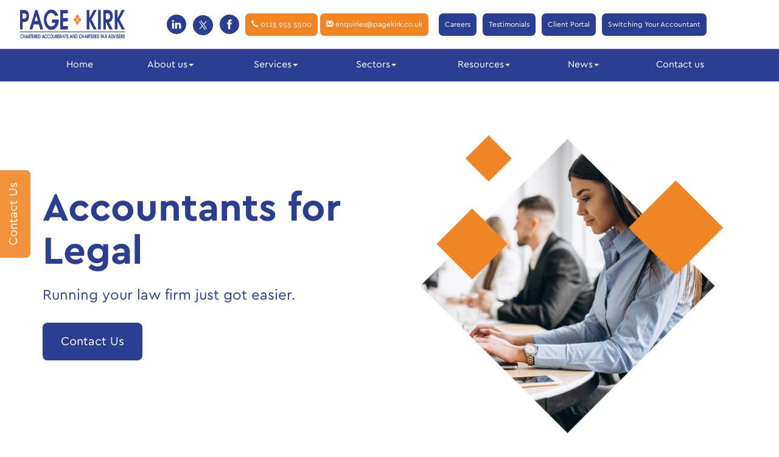

--- FILE ---
content_type: text/html; charset=utf-8
request_url: https://www.pagekirk.co.uk/sectors/legal
body_size: 12467
content:

<!doctype html>
<!--[if lt IE 7]> <html lang="en-gb" class="no-js lt-ie9 lt-ie8 lt-ie7"> <![endif]-->
<!--[if IE 7]>    <html lang="en-gb" class="no-js lt-ie9 lt-ie8"> <![endif]-->
<!--[if IE 8]>    <html lang="en-gb" class="no-js lt-ie9"> <![endif]-->
<!--[if gt IE 8]><!--> <html lang="en-gb"> <!--<![endif]-->
	<head><meta http-equiv="X-UA-Compatible" content="IE=edge" /><meta charset="utf-8" /><meta name="viewport" content="width=device-width" /><link rel="shortcut icon" href="/favicon.ico" /><link rel="apple-touch-icon" href="/apple-touch-icon.png" />

<!-- Google Tag Manager -->
<script>(function(w,d,s,l,i){w[l]=w[l]||[];w[l].push({'gtm.start':
new Date().getTime(),event:'gtm.js'});var f=d.getElementsByTagName(s)[0],
j=d.createElement(s),dl=l!='dataLayer'?'&l='+l:'';j.async=true;j.src=
'https://www.googletagmanager.com/gtm.js?id='+i+dl;f.parentNode.insertBefore(j,f);
})(window,document,'script','dataLayer','GTM-536TS6M');</script>
<!-- End Google Tag Manager -->

<!-- Global site tag (gtag.js) - Google Ads: 1071409002 -->
<script async src="https://www.googletagmanager.com/gtag/js?id=AW-1071409002"></script>
<script>
window.dataLayer = window.dataLayer || [];
function gtag(){dataLayer.push(arguments);}
gtag('js', new Date());

gtag('config', 'AW-1071409002');
</script>

<script>
gtag('config', 'AW-1071409002/X0I4CLzK2_QCEOrO8f4D', {
'phone_conversion_number': '0115 955 5500'
});
</script>

<!-- Event snippet for Submit Contact Form conversion page
In your html page, add the snippet and call gtag_report_conversion when someone clicks on the chosen link or button. -->
<script>
function gtag_report_conversion(url) {
  var callback = function () {
    if (typeof(url) != 'undefined') {
      window.location = url;
    }
  };
  gtag('event', 'conversion', {
      'send_to': 'AW-1071409002/InpiCKq2j7cDEOrO8f4D',
      'event_callback': callback
  });
  return false;
}
</script>




<script type="speculationrules">
{
  "prerender": [{
    "where": {
      "and": [
        { "href_matches": "/*" },
        { "not": {"selector_matches": ".do-not-prerender"}}
      ]
    },
    "eagerness": "moderate"
  }]
}
</script>
	<link href="/css/styles.css" rel="stylesheet" type="text/css" media="screen" /><link href="/css/print.css" rel="stylesheet" type="text/css" media="print" /><link href="/css/themify-icons.css" rel="stylesheet" type="text/css" media="all" /><link href="/css/owl.carousel.min.css" rel="stylesheet" type="text/css" media="all" /><link href="/css/glightbox.css" rel="stylesheet" type="text/css" media="all" /><link href="/css/aos.css" rel="stylesheet" type="text/css" media="all" /><script src="//cdn.clientzone.com/framework/3.0/modernizer/modernizr.custom.2.8.3.min.js"></script><script src="//ajax.googleapis.com/ajax/libs/jquery/3.5.1/jquery.min.js"></script><script src="//cdn.clientzone.com/framework/3.0/bootstrap/bootstrap.min.js"></script><script src="//cdn.clientzone.com/framework/3.0/bootstrap/hover.min.js"></script><script src="//cdn.clientzone.com/framework/3.0/jquery/jquery.validate.min.js"></script><script src="//cdn.clientzone.com/framework/3.0/scripts/formhandler.js"></script><script src="//cdn.clientzone.com/framework/3.0/scripts/jquery-validate-support.js"></script><link href="https://www.pagekirk.co.uk/sectors/legal" rel="canonical" /><meta name="description" content="Our award-winning specialist legal accountants in Nottingham understand the taxation and accounting complexities for solicitors and legal practitioners." /><title>
	Legal Accountants Nottingham : Page Kirk
</title></head>
	<body id="body" class="page-sectors page-legal">
<form method="post" action="/sectors/legal" id="form1">

<script type="text/javascript" src="https://secure.leadforensics.com/js/209991.js"></script>
<noscript><img alt="" src="https://secure.leadforensics.com/209991.png" style="display:none;"></noscript>
<!-- Google Tag Manager (noscript) -->
<noscript><iframe src="https://www.googletagmanager.com/ns.html?id=GTM-536TS6M" height="0" width="0" style="display:none;visibility:hidden"></iframe></noscript>
<!-- End Google Tag Manager (noscript) -->
<!-- Event snippet for ! Click On Email conversion page
In your html page, add the snippet and call gtag_report_conversion when someone clicks on the chosen link or button. --> 
 
<script>
function gtag_report_conversion(url) {
var callback = function () {
if (typeof(url) != 'undefined') {
window.location = url;
}
};
gtag('event', 'conversion', {
'send_to': 'AW-1071409002/k7guCKX-hvUCEOrO8f4D',
'event_callback': callback
});
return false;
} 
</script>  
 
<!-- IE6 warning and Accessibility links --> 
<div class="container">
	<div class="access-links">
	<h2 id="page-top">Accessibility links</h2>
	<ul>
		<li><a href="#skip-to-content" title="">Skip to content</a></li>
		<li><a href="/accessibility" title="">Accessibility Help</a></li>
	</ul>
</div> 
	<div class="browser-wrap">
    <div class="chromeframe" style="display: none;">
        <p>You are using an outdated browser. <a href="https://browse-better.com/">Upgrade your browser today</a> for a better experience of this site and many others.</p>
    </div>

    <!--[if IE]> 
        <div class="chromeframe-ie">
            <p>You are using an outdated browser. <a href="https://browse-better.com/">Upgrade your browser today</a> for a better experience of this site and many others.</p>
        </div>
        <div class="small">
            <p>If you are having trouble viewing this website and would like some information please contact us on the details below...</p>
            <p>Tel: 0115 955 5500</p>
            <p>Email: <a href="mailto:enquiries@pagekirk.co.uk">enquiries@pagekirk.co.uk</a></p>
            <p>Address: <span itemscope itemtype="http://schema.org/AccountingService" class="address-mini">Page Kirk LLP, 
<span itemprop="address" itemscope itemtype="http://schema.org/PostalAddress">
<span itemprop="streetAddress">Sherwood House, 7 Gregory Boulevard</span>, <span itemprop="addressLocality"> Nottingham</span>, <span itemprop="addressRegion">Nottinghamshire</span> <span itemprop="postalCode"> NG7 6LB</span>
</span>
</span></p>
        </div>
    <![endif]-->
</div>
</div>
    <!-- / IE6 warning and Accessibility links -->
    <div class="site-wrap">
        <header id="header">
            <div class="site-header-wrap">
                <div class="logo-contact-wrap">
                    <div class="container-fluid">
                        <div class="row g-row-col--0 align-items-center-sm">
                            <div class="col-xs-8 col-sm-12 col-md-2">
                                <a href="/" title="Page Kirk LLP - Accountants in Nottingham" id="logo print-logo" class="logo-wrap">
                                    <img src="/img/logo.png" alt="Page Kirk LLP - Chartered Accountants in Nottingham - logo" class="logo">
                                </a>
                            </div>
                            <div class="col-xs-12 col-sm-12 col-md-9 hidden-xs">
                                <div class="header-flex">
                                    <ul class="header-extras">
                                        <span>
                                            <li class="hidden-xs">
                                                <div class="social-wrapper">
                                                    <a href="https://www.linkedin.com/company/page-kirk-llp" target="_blank" class="linked-in" rel="noopener">
                                                        <span class="ti-linkedin"></span>
                                                    </a>
                                                    <a href="https://twitter.com/pagekirkllp" target="_blank" rel="noopener">
                                                        <img class="ti-twitter" src="/img/icons/twitter-x.png" alt="twitter-x.png">
                                                    </a>
                                                    <a href="https://www.facebook.com/pagekirk" target="_blank" rel="noopener">
                                                        <span class="ti-facebook"></span>
                                                    </a>
                                                </div>
                                            </li>
                                            <li class="d-block details">
                                                <a class="btn btn-secondary" href="tel:0115 955 5500"> <span class="glyphicon glyphicon-earphone"></span> 0115 955 5500</a>
                                                
                                                <a class="btn btn-secondary" href="mailto:enquiries@pagekirk.co.uk"><span class="glyphicon glyphicon-envelope"></span> enquiries@pagekirk.co.uk</a>
                                            </li>
                                        </span>
                                        <span class="top-buttons">
                                            <li>
                                                <a href="/careers" class="btn btn-primary">Careers</a>
                                            </li>
                                            <li>
                                                <a href="/about-us/testimonials" class="btn btn-primary">Testimonials</a>
                                            </li>
                                            <li>
                                                <a target="_blank" href="https://www.virtualcabinetportal.com/MyPortal/Login" class="btn btn-primary" rel="noopener">Client Portal</a>
                                            </li>
                                            <li>
                                                <a href="/switching-your-accountant" class="btn btn-primary">Switching Your Accountant</a>
                                            </li>
                                        </span> 
                                    </ul>
                                </div>
                                
                            </div>
                            
                        </div>
                    </div>
                </div>
                <div class="navbar-wrapper">
                    <div class="container">
                        <nav>
  <div class="navbar navbar-default"><div class="navbar-header"><button type="button" class="navbar-toggle" data-toggle="collapse" data-target=".navbar-collapse"><span class="icon-bar"></span><span class="icon-bar"></span><span class="icon-bar"></span><span class="burger-menu-title">MENU</span></button></div><div class="navbar-collapse collapse">
<ul data-cmsnoindex="true" class="nav navbar-nav">
<li><a target="_self" title="Home" href="/">Home</a></li>
<li class="dropdown">
<a class="dropdown-toggle" data-toggle="dropdown" data-hover="dropdown" href="/about-us" title="About us" target="_self">About us<b class="caret"></b></a>
<ul class="dropdown-menu">
<li><a target="_self" title="About Us" href="/about-us">About Us</a></li>
<li><a target="_self" title="Meet the Team" href="/about-us/meet-the-team">Meet the Team</a></li>
<li><a target="_self" title="Life at Page Kirk" href="/about-us/life-at-page-kirk">Life at Page Kirk</a></li>
<li><a target="_self" title="Careers" href="/about-us/careers">Careers</a></li>
<li><a target="_self" title="Testimonials" href="/about-us/testimonials">Testimonials</a></li>
</ul>
</li>
<li class="dropdown">
<a class="dropdown-toggle" data-toggle="dropdown" data-hover="dropdown" href="/services" title="Services" target="_self">Services<b class="caret"></b></a>
<ul class="dropdown-menu">
<li><a target="_self" title="Overview" href="/services">Overview</a></li>
<li><a target="_self" title="HMRC Investigations" href="/services/hmrc-investigations">HMRC Investigations</a></li>
<li><a target="_self" title="Payroll" href="/services/payroll">Payroll</a></li>
<li class="dropdown-submenu">
<a href="/services/services-for-all-businesses" title="Services For All Businesses" target="_self">Services For All Businesses</a>
<ul class="dropdown-menu">
<li><a target="_self" title="Overview" href="/services/services-for-all-businesses">Overview</a></li>
<li><a target="_self" title="Accountancy" href="/services/services-for-all-businesses/accountancy">Accountancy</a></li>
<li><a target="_self" title="Business Advisory" href="/services/services-for-all-businesses/business-advisory">Business Advisory</a></li>
<li><a target="_self" title="Bookkeeping" href="/services/services-for-all-businesses/bookkeeping">Bookkeeping</a></li>
<li><a target="_self" title="Business Valuations" href="/services/services-for-all-businesses/business-valuations">Business Valuations</a></li>
<li><a target="_self" title="Digital Accounting" href="/services/services-for-all-businesses/digital-accounting">Digital Accounting</a></li>
<li><a target="_self" title="VAT Services" href="/services/services-for-all-businesses/vat-services">VAT Services</a></li>
<li><a target="_self" title="Virtual FD" href="/services/services-for-all-businesses/virtual-fd">Virtual FD</a></li>
</ul>
</li>
<li class="dropdown-submenu">
<a href="/services/services-for-limited-companies" title="Services For Limited Companies" target="_self">Services For Limited Companies</a>
<ul class="dropdown-menu">
<li><a target="_self" title="Overview" href="/services/services-for-limited-companies">Overview</a></li>
<li><a target="_self" title="Audit and Assurance" href="/services/services-for-limited-companies/audit-and-assurance">Audit and Assurance</a></li>
<li><a target="_self" title="Charity Accounts" href="/services/services-for-limited-companies/charity-accounts">Charity Accounts</a></li>
<li><a target="_self" title="CIS Contractor and CIS Sub-Contractor Tax" href="/services/services-for-limited-companies/cis-contractor-and-cis-sub-contractor-tax">CIS Contractor and CIS Sub-Contractor Tax</a></li>
<li><a target="_self" title="Company Secretarial" href="/services/services-for-limited-companies/company-secretarial">Company Secretarial</a></li>
<li><a target="_self" title="Corporate Finance" href="/services/services-for-limited-companies/corporate-finance">Corporate Finance</a></li>
<li><a target="_self" title="Ir35 Off Payroll Working" href="/services/services-for-limited-companies/ir35-off-payroll-working">Ir35 Off Payroll Working</a></li>
<li><a target="_self" title="Limited Company Incorporation" href="/services/services-for-limited-companies/limited-company-incorporation">Limited Company Incorporation</a></li>
<li><a target="_self" title="P11ds" href="/services/services-for-limited-companies/p11ds">P11ds</a></li>
<li><a target="_self" title="Succession Planning" href="/services/services-for-limited-companies/succession-planning">Succession Planning</a></li>
<li><a target="_self" title="Year-End Accounts" href="/services/services-for-limited-companies/year-end-accounts">Year-End Accounts</a></li>
</ul>
</li>
<li class="dropdown-submenu">
<a href="/services/tax-services" title="Tax Services" target="_self">Tax Services</a>
<ul class="dropdown-menu">
<li><a target="_self" title="Overview" href="/services/tax-services">Overview</a></li>
<li><a target="_self" title="Capital Allowances" href="/services/tax-services/capital-allowances">Capital Allowances</a></li>
<li><a target="_self" title="Capital Gains Tax Advice" href="/services/tax-services/capital-gains-tax-advice">Capital Gains Tax Advice</a></li>
<li><a target="_self" title="Corporate Reconstructions" href="/services/tax-services/corporate-reconstructions">Corporate Reconstructions</a></li>
<li><a target="_self" title="Corporation Tax Compliance Advisory Service" href="/services/tax-services/corporation-tax-compliance-advisory-service">Corporation Tax Compliance Advisory Service</a></li>
<li><a target="_self" title="Employee Share Scheme" href="/services/tax-services/employee-share-scheme">Employee Share Scheme</a></li>
<li><a target="_self" title="Inheritance Tax Planning" href="/services/tax-services/inheritance-tax-planning">Inheritance Tax Planning</a></li>
<li><a target="_self" title="Overseas Compliance" href="/services/tax-services/overseas-compliance">Overseas Compliance</a></li>
<li><a target="_self" title="Pensions" href="/services/tax-services/pensions">Pensions</a></li>
<li><a target="_self" title="Property Tax Service" href="/services/tax-services/property-tax-service">Property Tax Service</a></li>
<li><a target="_self" title="R + D and Patent Box" href="/services/tax-services/r-d-and-patent-box">R + D and Patent Box</a></li>
<li><a target="_self" title="Self Assessment Tax Returns" href="/services/tax-services/self-assessment-tax-returns">Self Assessment Tax Returns</a></li>
<li><a target="_self" title="Tax Residency Advice" href="/services/tax-services/tax-residency-advice">Tax Residency Advice</a></li>
<li><a target="_self" title="Trust and Estates" href="/services/tax-services/trust-and-estates">Trust and Estates</a></li>
<li><a target="_self" title="Venture Capital Investment Advice" href="/services/tax-services/venture-capital-investment-advice">Venture Capital Investment Advice</a></li>
</ul>
</li>
<li class="dropdown-submenu">
<a href="/services/services-for-sole-traders-and-partnerships" title="Services For Sole Traders & Partnerships" target="_self">Services For Sole Traders & Partnerships</a>
<ul class="dropdown-menu">
<li><a target="_self" title="Overview" href="/services/services-for-sole-traders-and-partnerships">Overview</a></li>
<li><a target="_self" title="CIS Contractor, CIS Sub-Contractor Tax Returns" href="/services/services-for-sole-traders-and-partnerships/cis-contractor-cis-sub-contractor-tax-returns">CIS Contractor, CIS Sub-Contractor Tax Returns</a></li>
<li><a target="_self" title="Partnership Returns" href="/services/services-for-sole-traders-and-partnerships/partnership-returns">Partnership Returns</a></li>
<li><a target="_self" title="Self Assessment Tax Returns" href="/services/services-for-sole-traders-and-partnerships/self-assessment-tax-returns">Self Assessment Tax Returns</a></li>
<li><a target="_self" title="Sole Trader / Partnership Accounts" href="/services/services-for-sole-traders-and-partnerships/sole-trader-/-partnership-accounts">Sole Trader / Partnership Accounts</a></li>
<li><a target="_self" title="Transfer to a Limited Company" href="/services/services-for-sole-traders-and-partnerships/transfer-to-a-limited-company">Transfer to a Limited Company</a></li>
</ul>
</li>
</ul>
</li>
<li class="dropdown">
<a class="dropdown-toggle" data-toggle="dropdown" data-hover="dropdown" href="/sectors" title="Sectors" target="_self">Sectors<b class="caret"></b></a>
<ul class="dropdown-menu">
<li><a target="_self" title="Overview" href="/sectors">Overview</a></li>
<li><a target="_self" title="Business Start Ups" href="/sectors/business-start-ups">Business Start Ups</a></li>
<li><a target="_self" title="Charity" href="/sectors/charity">Charity</a></li>
<li><a target="_self" title="Dentist" href="/sectors/dentist">Dentist</a></li>
<li><a target="_self" title="Doctors" href="/sectors/doctors">Doctors</a></li>
<li><a target="_self" title="E-Commerce" href="/sectors/e-commerce">E-Commerce</a></li>
<li><a target="_self" title="International" href="/sectors/international">International</a></li>
<li><a target="_self" title="Legal" href="/sectors/legal">Legal</a></li>
<li><a target="_self" title="Manufacturing" href="/sectors/manufacturing">Manufacturing</a></li>
<li><a target="_self" title="Owner Managed Businesses" href="/sectors/owner-managed-businesses">Owner Managed Businesses</a></li>
</ul>
</li>
<li class="dropdown">
<a class="dropdown-toggle" data-toggle="dropdown" data-hover="dropdown" href="/resources" title="Resources" target="_self">Resources<b class="caret"></b></a>
<ul class="dropdown-menu">
<li><a target="_self" title="Overview" href="/resources">Overview</a></li>
<li><a target="_self" title="Your business" href="/resources/your-business">Your business</a></li>
<li><a target="_self" title="Your money" href="/resources/your-money">Your money</a></li>
<li><a target="_self" title="Tax information" href="/resources/tax-information">Tax information</a></li>
<li><a target="_self" title="Tax strategies" href="/resources/tax-strategies">Tax strategies</a></li>
<li><a target="_self" title="Interactive tools" href="/resources/interactive-tools">Interactive tools</a></li>
</ul>
</li>
<li class="dropdown">
<a class="dropdown-toggle" data-toggle="dropdown" data-hover="dropdown" href="/news" title="News" target="_self">News<b class="caret"></b></a>
<ul class="dropdown-menu">
<li><a target="_self" title="Overview" href="/news">Overview</a></li>
<li><a target="_self" title="Blog" href="/news/blog">Blog</a></li>
<li><a target="_self" title="Business News" href="/news/business-news">Business News</a></li>
<li><a target="_self" title="Hot Topics" href="/news/hot-topics">Hot Topics</a></li>
</ul>
</li>
<li><a target="_self" title="Contact us" href="/contact-us">Contact us</a></li>
</ul>
</div></div>
</nav>
                    </div>
                </div>
            </div>
        </header>
  
        
            <div class="vertical-form-btn">
                <div class="v-details hide">
                    <p>
                        <span class="glyphicon glyphicon-earphone"></span> 0115 955 5500 <br>
                        <span class="glyphicon glyphicon-envelope"></span><a href="mailto:enquiries@pagekirk.co.uk"> enquiries@pagekirk.co.uk</a></p>
                </div>
                <a class="btn btn-primary btn-form btn-callback" role="button">
                    <p>Contact Us</p>
                </a>
            </div>
            <script>
                $('.btn-callback').click(function(){
                $('.v-details').toggleClass('show');
            });
            </script>
        
        
       
        
        
        
        <div class="site-main-content-wrap ghide-overflow">
            <!-- Skip to content link - place just before main content! -->
            <a name="skip-to-content" class="skip-to-content"></a>
            <!-- / Skip to content link -->
             <section class="g-padding-t">
    <div class="container">
        <div class="row g-margin-b large align-items-center contact-wrap">
            <div class="col-sm-6">
                <h1 class="text-primary">Accountants for Legal</h1>
                <p class="lead g-margin-t text-primary">Running your law firm just got easier.</p>
                <p><a href="/contact-us" class="btn btn-primary btn-lg">Contact Us</a></p>
            </div>
            <div class="col-sm-6">
                <img src="/img/legal.jpg" alt="Legal" class="img-responsive">
            </div>
        </div>
    </div>
</section>


<div class="container">
    <hr class="hr">
</div>

<section class="g-padding-b g-padding-t large">
    <div class="container">
        <div class="row align-items-center">
            <div class="col-sm-6 col-sm-push-6">
               <p>Our award-winning specialist legal accountants in Nottingham understand the taxation and accounting complexities for solicitors and legal practitioners, having worked with professionals in your field for many years. Legal practitioners, large and small, across England & Wales can benefit from our team’s legal sector knowledge.</p>
               <p>Working alongside a large international community of solicitor accountants through our Accelerate membership, not only do we ensure water-tight compliance, but we also recognise opportunities for growth and understand the challenges of your industry.</p>
               <p>Page Kirk offers advice to both sole practitioners and multi-office national firms. Our team of specialist accountants for solicitors can help you manage your firm's accountancy, taxation and regulatory compliance needs.</p>
            </div>
            <div class="col-sm-6 col-sm-pull-6">
               <img class="img-responsive" src="/img/legal-1.jpg" alt="Legal">
            </div>
        </div>    
    </div>
</section>


<div class="container">
    <hr class="hr">
</div>


<section class="g-padding-b g-padding-t large">
    <div class="container">
         <div class="row align-items-center">
            <div class="col-sm-6">
               <h2 class="large-h2 text-tertiary">What can we <br>do for you?</h2>
               <p class="lead text-primary">
                    <strong>To ensure your practice remains compliant with all legal and SRA regulations, we provide the following services:</strong>
                </p>
            </div>
            <div class="col-sm-6">
                <div class="gif-wrap">
                    <img src="/img/clipboard.png" alt="" class="img-responsive gifs">
                </div>
            </div>
        </div>
        <div class="row g-margin-t huge">
            <div class="col-md-6">
                <ul class="diamond">
                   <li>SRA Accounts Rules Audits, ensuring full compliance</li>
                   <li>Up-to-date recommendations to ensure best practice in keeping your client money safe</li>
                   <li>Helping you maintain a compliant Documented Policies and Procedures Manual as required by the new SRA rules and guidance</li>
                   <li>Keeping you up to date with the latest changes to the SRA’s standards and regulations</li>
                   <li>Assist you in ensuring the correct VAT treatment of Disbursements</li>
                </ul>
            </div>
            <div class="col-md-6">
               <ul class="diamond sm-pull-top">
                   <li>Business plans and financial projections</li>
                   <li>Financial data management</li>
                   <li>Monthly or quarterly management accounts to help you keep track of your practice’s performance</li>
                   <li>Administration of employee payroll</li>
                   <li>Financial planning and forecasting</li>
                   <li>Planning for the acquisition or disposal of a law firm</li>
                </ul>
            </div>
        </div>
    </div>
</section>

<div class="container">
    <hr class="hr">
</div>

<section class="g-padding-b g-padding-t large">
    <div class="container">
        <h2 class="large-h2 text-center text-quaternary">Benefits of being a Page Kirk client:</h2>
        <div class="row g-margin-t huge">
            <div class="col-md-6">
                <ul class="diamond">
                     <li>Access to your own dedicated account manager and a qualified team of experts</li>
                     <li>Genuine business advice that looks beyond your numbers</li>
                     <li>Protection of your personal and business interests through strategic planning</li>
                </ul>
            </div>
            <div class="col-md-6">
               <ul class="diamond sm-pull-top">
                   <li>Members of the Accelerate network of accounting firms, which is a Business Associate of Crowe Global. This means we can access firms in more than 130 countries throughout the world, giving us national coverage, up-to-date technical support, training and international connections</li>
                </ul>
            </div>
        </div>
         <div class="row align-items-center">
            <div class="col-sm-6">
               <p>As you will be aware, accounts for legal practitioners are subject to additional regulatory requirements as required by the Solicitors Regulation Authority (SRA) for England and Wales. Even for the most experienced solicitors, navigating these regulations can be intimidating.</p>
               <p>What really matters to us is building the long-term relationships our clients are looking for and giving them the very best advice. Beyond our accountancy services for solicitors, we are here to help you identify the strengths and weaknesses within your practice. By tailoring our package of services to your business needs, we can fulfil your expectations, maintain deadlines and do the legwork for you. This enables you and your team to focus more time on your day job and running your business.</p>
            </div>
            <div class="col-sm-6">
                <img src="/img/board.png" alt="" class="img-responsive gifs">
            </div>
        </div>
        <p class="lead text-primary g-padding-t large">
           <strong>By working alongside our team of specialist solicitor accountants, you can work towards building a bigger, more efficient, and profitable business. For more information call <a href="tel:0115 955 5500"><span class="text-secondary"><strong>0115 955 5500</strong></span></a> or email <a href="mailto:enquiries@pagekirk.co.uk"><span class="text-secondary"><strong>enquiries@pagekirk.co.uk</strong></span></a>.</strong>
        </p>      
    </div>
</section>

<div class="container">
    <hr class="hr">
</div>

<section class="g-padding-b g-padding-t large">
    <div class="container">
        <h2 class="large-h2 text-d-orange text-center">Strategic advice to help you to achieve your objectives, whether it’s:</h2>
        <div class="row align-items-center">
            <div class="col-sm-6 col-sm-push-6">
               <ul class="diamond">
                    <li>Growing your business</li>
                    <li>Selling your practice</li>
                    <li>Improve efficiencies</li>
                    <li>Retirement strategies</li>
                    <li>Starting your own practice</li>
                    <li>Borrowing to pay a retiring partner</li>
                    <li>Calculating capital contribution for new equity partners</li>
                </ul>
                <p class="lead text-primary">
                    <strong>Our team of chartered accountants will provide you with the very best options and advice for you.</strong>
                </p>
            </div>
            <div class="col-sm-6 col-sm-pull-6">
                <img src="/img/arrow.png" alt="" class="img-responsive gifs">
            </div>
        </div>
    </div>
</section>


<section class="g-margin-b g-margin-t large whats-next large-whats-next-img">
    <div class="container">
        <div class="text-center text-wrap">
            <h2 class="text-white large-h2 text-center">What’s next?</h2>
            <p class="lead text-white"><strong>Give us a call so we can gain a thorough understanding of your needs.</strong> This will determine the most suitable person in our firm to introduce you to. Then you will have a consultation with your dedicated accountant to find out about how we can help and discuss any issues you may be facing and how you can overcome them.</p>
            <p class="lead text-white">Our accounting experts will help maintain financial reporting requirements but also provide expertise to help you understand the meaning behind your financial data and how your business can be improved.</p>
            <p><a href="/contact-us" class="btn btn-primary btn-lg">Talk to Our Team</a></p>
        </div>
    </div>
</section>
 
 <section class="g-padding-huge">   
    <div class="container text-center">
        <h3 class="text-center text-primary">
            If you already have an accountant, it’s quick and easy to switch to Page Kirk.
        </h3>
        <p class="lead text-center text-primary">
            Page Kirk is a leading accountancy practice in Nottingham, but we service clients across the country, so wherever you are based, we can help. We will assign you an accountant to assist you in growing your business and improving its efficiency. <span class="text-secondary"><strong>Contact us to find out how we can help you today.</strong></span>
            <p class="text-center">
                <a href="/switching-your-accountant" class="btn btn-lg btn-primary">
                    Find Out More
                </a>
            </p>
        
    </div>
</section>
 
<div class="container">
    <hr class="hr">
</div> 

 
<section class="g-padding-b huge">   
    <div class="container text-center">
       <h4 id="afcl-title"></h4>
       
            <nav>
  <div class="content-page-nav-list-wrap">
<div class="list-group afcl owl-carousel owl-theme">
<div class="item"><div class="link-wrap"><a class="list-group-item" title="Business Start Ups" target="_self" href="/sectors/business-start-ups">Business Start Ups</a></div></div>
<div class="item"><div class="link-wrap"><a class="list-group-item" title="Charity" target="_self" href="/sectors/charity">Charity</a></div></div>
<div class="item"><div class="link-wrap"><a class="list-group-item" title="Dentist" target="_self" href="/sectors/dentist">Dentist</a></div></div>
<div class="item"><div class="link-wrap"><a class="list-group-item" title="Doctors" target="_self" href="/sectors/doctors">Doctors</a></div></div>
<div class="item"><div class="link-wrap"><a class="list-group-item" title="E-Commerce" target="_self" href="/sectors/e-commerce">E-Commerce</a></div></div>
<div class="item"><div class="link-wrap"><a class="list-group-item" title="International" target="_self" href="/sectors/international">International</a></div></div>
<div class="item"><div class="link-wrap"><a class="list-group-item active" title="Legal" target="_self" href="/sectors/legal">Legal</a></div></div>
<div class="item"><div class="link-wrap"><a class="list-group-item" title="Manufacturing" target="_self" href="/sectors/manufacturing">Manufacturing</a></div></div>
<div class="item"><div class="link-wrap"><a class="list-group-item" title="Owner Managed Businesses" target="_self" href="/sectors/owner-managed-businesses">Owner Managed Businesses</a></div></div>
</div>
</div>
</nav>
       
       
    </div>
     <script src="/scripts/owl.carousel.js"></script>
        <script>
            jQuery(document).ready(function($) {
              $('.afcl').owlCarousel({
                items: 1,
                nav:false,
                loop: true,
                autoplay: true,
                autoplayHoverPause:true,
                dots: false,
                smartSpeed: 1000,
                responsive: {
                  600: {
                    items: 5
                  }
                }
              });
              });
            
        </script>
</section>



<section id="quickcall" class="bg-d-orange g-padding-huge callback callback-form">
    <div class="container">
        <div class="text-center">
            <h2 class="large-h2 text-center text-white">Get in touch</h2>
            <p class="lead">From ensuring that you comply with your statutory requirements, to navigating the scaling-up of your business, through to effective profit extraction and dealing with your tax affairs, <strong>Page Kirk Nottingham accountants are here for you every step of the way.</strong>
        </p></div>
        <div class="form form-horizontal" data-validation-subform="freeconsultation">
            <div class="form-group-wrap">
                <div class="row">
                    <div class="col-sm-6">
                        <div class="form-group">
                            <input type="text" title="Please enter your name" id="name" name="name" placeholder="Name" class="form-control" data-validation-type="required">
                        </div>  
                        <div class="form-group">
                            <input type="text" title="Please enter your phone number" required="" id="phone" name="phone" placeholder="Phone" class="form-control">
                        </div> 
                        
                             
                    </div>
                    <div class="col-sm-6">
                        <div class="form-group">
                            <input type="text" title="Please enter your email address" required="" id="emailaddress" name="emailaddress" placeholder="Email address" class="form-control" data-validation-type="required email">
                        </div>  
                        <div class="form-group">
                             <select id="how" name="how" title="Please select" data-validation-type="required" class="form-control">
                                <option value="" disabled="" selected="" hidden="">How did you hear about us?</option>
                                <option>Search engine</option>
                                <option>Another website</option>
                                <option>Newspaper / magazine</option>
                                <option>Networking event / conference</option>
                                <option>Recommendation</option>
                                <option>Social media</option>
                                <option>Other</option>
                            </select>
                        </div>  
                    </div>
                </div>
                <div class="form-group">
                    <textarea title="Please enter your comments" id="comment" name="comment" placeholder="Enquiry details" class="form-control"></textarea>
                </div>
            </div>
            <div class="form-items-left">
                
    <div class="form-group-wrap">
        <div class="form-group">
            <div class="col-sm-offset-3 col-sm-9 col-md-offset-2 col-sm-10">
                



    <script src='https://www.google.com/recaptcha/api.js'></script>
    <div class="g-recaptcha" data-sitekey='6Le5POIjAAAAAN5kNTtR_2BOx3DArrS981NcuVho'></div>

            </div>
        </div>
    </div>



    <div class="form-group-wrap form-actions">
        <div class="form-group">
            <div class="col-sm-offset-3 col-sm-9 col-md-offset-2 col-sm-10">
                <input type="submit" name="ctl00$ctl00$BodyContent$ctl00$btnSubmit" value="Submit" id="BodyContent_ctl00_btnSubmit" class="btn btn-primary" />
            </div>
        </div>
    </div>


            </div>
        </div> 
    </div>              
</section>
 
 
        </div>
        
        <footer class="site-footer-wrap skew-angle">
            <div class="details-links-wrap">
                <div class="container">
                    <div class="row">
                        <div class="col-sm-4 text-center">
                            <h3 class="text-white">
                                Services
                            </h3>
                            <p><a href="/services/services-for-all-businesses/accountancy" title="Accountancy">Accountancy</a></p>
                            <p><a href="/services/services-for-limited-companies/audit-and-assurance" title="Audit and Assurance">Audit and Assurance</a></p>
                            <p><a href="/services/services-for-all-businesses" title="Services For All Businesses">Services For All Businesses</a></p>
                            <p><a href="/services/services-for-limited-companies" title="Services For Limited Companies">Services For Limited Companies</a></p>
                            <p><a href="/services/tax-services" title="Tax Services">Tax Services</a></p>
                            <p><a href="/services/services-for-sole-traders-and-partnerships/sole-trader-/-partnership-accounts" title="Services For Sole Traders & Partnerships">Services For Sole Traders &amp; Partnerships</a></p>
                            <p><a href="/services/payroll" title="Outsource payroll services">Outsource payroll services</a></p>
                        </div>
                        <div class="col-sm-4 text-center">  
                            <h3 class="text-white">
                                Contact Us
                            </h3>
                            <p>T: 0115 955 5500<br>
                               E: enquiries@pagekirk.co.uk</p>
                            <div class="accreditation-logos">
                                <img loading="lazy" src="/img/icons/qb.png" alt="accreditation">
                                <img loading="lazy" src="/img/icons/xero.png" alt="accreditation">                            
                                <a href="https://www.facebook.com/pagekirk" target="_blank" rel="noopener">
                                    <img src="/img/icons/facebook-icon.png" alt="Facebook">
                                </a>
                                <a href="https://twitter.com/pagekirkllp" target="_blank" rel="noopener">
                                    <img src="/img/icons/x-twitter.png" alt="Twitter">
                                </a>
                                <a href="https://www.linkedin.com/company/page-kirk-llp" target="_blank" rel="noopener">
                                    <img src="/img/icons/linkedin-icon.png" alt="LinkedIn">
                                </a>
                            </div>
                            <p><span id="minisitemapwidget">
  <a href="/home" title="Home" target="_self">Home</a> | <a href="/contact-us" title="Contact us" target="_self">Contact us</a> | <a href="/site-map" title="Site map" target="_self">Site map</a> | <a href="/accessibility" title="Accessibility" target="_self">Accessibility</a> | <a href="/disclaimer" title="Disclaimer" target="_self">Disclaimer</a> | <a href="/privacy" title="Privacy" target="_self">Privacy</a> | <a href="/help" title="Help" target="_self">Help</a> | <a href="/search" title="Search" target="_self">Search</a> | </span></p>
                        </div>
                        <div class="col-sm-4 text-center">
                            <p class="small">&COPY; 2026 Page Kirk LLP. All rights reserved. We use cookies on this website, you can find <a href="/privacy#cookies">more information about cookies here</a>.</p>
                            <p class="small">Page Kirk LLP is a Limited Liability Partnership registered in England & Wales with registered number OC 332369.</p>
                            <p class="small">Registered office: Page Kirk LLP, Sherwood House, 7 Gregory Boulevard, Nottingham, Nottinghamshire NG7 6LB . Page Kirk is the trading name of Page Kirk LLP.</p>
                            <p class="small">Insurers: Royal and Sun Alliance plc No 93792. Registered in England and Wales at St Mark’s Court, Chart Way, Horsham, West Sussex, RH121XL</p>
                        </div>
                    </div>
                </div>
            </div>  
        </footer> 
        
    </div>
    <!--/end site-wrap -->
    <!-- Scripts go here -->
    <script src="//cdn.clientzone.com/framework/3.0/scripts/placeholder.min.js"></script>
    <script src="/scripts/scripts.js"></script>
<!--[if lt IE 9]>
      <script src="//cdn.clientzone.com/framework/3.0/Bootstrap/respond.min.js"></script>
    <![endif]-->

<script src="/scripts/owl.carousel.js"></script>
<script src="/scripts/headroom.js"></script>
<script>
    (function() {
        var header = document.querySelector("#header");

        var headroom = new Headroom(header, {
            tolerance: {
                down : 10,
                up : 20
            },
            offset : 15,
        });
        headroom.init();

    }());
</script>
<script> 
includeHTML();
</script>
<script src="https://unpkg.com/jarallax@1.10/dist/jarallax.min.js"></script>



<script type='application/ld+json'> 
{
  "@context": "https://www.schema.org",
  "@type": "AccountingService",
  "name": "Page Kirk LLP",
  "url": "https://www.pagekirk.co.uk/sectors/legal",
  "logo": "https://www.pagekirk.co.uk/img/logo.png",
  "image": "https://www.pagekirk.co.uk/img/logo.png",
  "description": "Page Kirk LLP are accountants in the centre of Nottingham with clients across the area.",
  "priceRange": "&pound;&pound;&pound;",
  "address": {
    "@type": "PostalAddress",
    "streetAddress": "Sherwood House, 7 Gregory Boulevard",
    "addressLocality": "Nottingham",
    "addressRegion": "Nottinghamshire",
    "postalCode": "NG7 6LB",
    "addressCountry": "GB",
	"telephone": "0115 955 5500"

  },
  "geo": {
    "@type": "GeoCoordinates",
    "latitude": "52.96824",
    "longitude": "-1.15760"
  },
  "hasMap": "https://www.google.co.uk/maps/place/Page+Kirk+LLP/@52.9678616,-1.1580034,19.6z",
  "openingHours": "Mo, Tu, We, Th, Fr 08:30-17:30",
  "contactPoint": {
    "@type": "ContactPoint",
    "telephone": "0115 955 5500",
    "contactType": "Customer Support"
  }
}
</script>



<script type="application/ld+json">
{ "@context" : "https://schema.org",
  "@type" : "Organization",
  "name" : "Page Kirk LLP",
  "url" : "https://www.pagekirk.co.uk",
  "sameAs" : [ "https://www.linkedin.com/company/page-kirk-llp",
"https://twitter.com/pagekirkllp",
"https://www.facebook.com/pagekirk",
"https://find-and-update.company-information.service.gov.uk/company/OC332369",
"https://find.icaew.com/firms/nottingham/page-kirk-llp/ZDnkRD"] 
}
</script>


<script type="application/ld+json">
    {
      "@context" : "https://schema.org",
      "@type" : "WebSite",
      "name" : "Page Kirk LLP",
       "alternateName": ["Page Kirk Chartered Accountants",
       "Page Kirk"],
      "url" : "https://www.pagekirk.co.uk"
    }
  </script>
</form>
<!-- Pre-EndBody -->
</body>
</html>


--- FILE ---
content_type: text/html; charset=utf-8
request_url: https://www.google.com/recaptcha/api2/anchor?ar=1&k=6Le5POIjAAAAAN5kNTtR_2BOx3DArrS981NcuVho&co=aHR0cHM6Ly93d3cucGFnZWtpcmsuY28udWs6NDQz&hl=en&v=PoyoqOPhxBO7pBk68S4YbpHZ&size=normal&anchor-ms=20000&execute-ms=30000&cb=yuxyp6n4kjux
body_size: 49211
content:
<!DOCTYPE HTML><html dir="ltr" lang="en"><head><meta http-equiv="Content-Type" content="text/html; charset=UTF-8">
<meta http-equiv="X-UA-Compatible" content="IE=edge">
<title>reCAPTCHA</title>
<style type="text/css">
/* cyrillic-ext */
@font-face {
  font-family: 'Roboto';
  font-style: normal;
  font-weight: 400;
  font-stretch: 100%;
  src: url(//fonts.gstatic.com/s/roboto/v48/KFO7CnqEu92Fr1ME7kSn66aGLdTylUAMa3GUBHMdazTgWw.woff2) format('woff2');
  unicode-range: U+0460-052F, U+1C80-1C8A, U+20B4, U+2DE0-2DFF, U+A640-A69F, U+FE2E-FE2F;
}
/* cyrillic */
@font-face {
  font-family: 'Roboto';
  font-style: normal;
  font-weight: 400;
  font-stretch: 100%;
  src: url(//fonts.gstatic.com/s/roboto/v48/KFO7CnqEu92Fr1ME7kSn66aGLdTylUAMa3iUBHMdazTgWw.woff2) format('woff2');
  unicode-range: U+0301, U+0400-045F, U+0490-0491, U+04B0-04B1, U+2116;
}
/* greek-ext */
@font-face {
  font-family: 'Roboto';
  font-style: normal;
  font-weight: 400;
  font-stretch: 100%;
  src: url(//fonts.gstatic.com/s/roboto/v48/KFO7CnqEu92Fr1ME7kSn66aGLdTylUAMa3CUBHMdazTgWw.woff2) format('woff2');
  unicode-range: U+1F00-1FFF;
}
/* greek */
@font-face {
  font-family: 'Roboto';
  font-style: normal;
  font-weight: 400;
  font-stretch: 100%;
  src: url(//fonts.gstatic.com/s/roboto/v48/KFO7CnqEu92Fr1ME7kSn66aGLdTylUAMa3-UBHMdazTgWw.woff2) format('woff2');
  unicode-range: U+0370-0377, U+037A-037F, U+0384-038A, U+038C, U+038E-03A1, U+03A3-03FF;
}
/* math */
@font-face {
  font-family: 'Roboto';
  font-style: normal;
  font-weight: 400;
  font-stretch: 100%;
  src: url(//fonts.gstatic.com/s/roboto/v48/KFO7CnqEu92Fr1ME7kSn66aGLdTylUAMawCUBHMdazTgWw.woff2) format('woff2');
  unicode-range: U+0302-0303, U+0305, U+0307-0308, U+0310, U+0312, U+0315, U+031A, U+0326-0327, U+032C, U+032F-0330, U+0332-0333, U+0338, U+033A, U+0346, U+034D, U+0391-03A1, U+03A3-03A9, U+03B1-03C9, U+03D1, U+03D5-03D6, U+03F0-03F1, U+03F4-03F5, U+2016-2017, U+2034-2038, U+203C, U+2040, U+2043, U+2047, U+2050, U+2057, U+205F, U+2070-2071, U+2074-208E, U+2090-209C, U+20D0-20DC, U+20E1, U+20E5-20EF, U+2100-2112, U+2114-2115, U+2117-2121, U+2123-214F, U+2190, U+2192, U+2194-21AE, U+21B0-21E5, U+21F1-21F2, U+21F4-2211, U+2213-2214, U+2216-22FF, U+2308-230B, U+2310, U+2319, U+231C-2321, U+2336-237A, U+237C, U+2395, U+239B-23B7, U+23D0, U+23DC-23E1, U+2474-2475, U+25AF, U+25B3, U+25B7, U+25BD, U+25C1, U+25CA, U+25CC, U+25FB, U+266D-266F, U+27C0-27FF, U+2900-2AFF, U+2B0E-2B11, U+2B30-2B4C, U+2BFE, U+3030, U+FF5B, U+FF5D, U+1D400-1D7FF, U+1EE00-1EEFF;
}
/* symbols */
@font-face {
  font-family: 'Roboto';
  font-style: normal;
  font-weight: 400;
  font-stretch: 100%;
  src: url(//fonts.gstatic.com/s/roboto/v48/KFO7CnqEu92Fr1ME7kSn66aGLdTylUAMaxKUBHMdazTgWw.woff2) format('woff2');
  unicode-range: U+0001-000C, U+000E-001F, U+007F-009F, U+20DD-20E0, U+20E2-20E4, U+2150-218F, U+2190, U+2192, U+2194-2199, U+21AF, U+21E6-21F0, U+21F3, U+2218-2219, U+2299, U+22C4-22C6, U+2300-243F, U+2440-244A, U+2460-24FF, U+25A0-27BF, U+2800-28FF, U+2921-2922, U+2981, U+29BF, U+29EB, U+2B00-2BFF, U+4DC0-4DFF, U+FFF9-FFFB, U+10140-1018E, U+10190-1019C, U+101A0, U+101D0-101FD, U+102E0-102FB, U+10E60-10E7E, U+1D2C0-1D2D3, U+1D2E0-1D37F, U+1F000-1F0FF, U+1F100-1F1AD, U+1F1E6-1F1FF, U+1F30D-1F30F, U+1F315, U+1F31C, U+1F31E, U+1F320-1F32C, U+1F336, U+1F378, U+1F37D, U+1F382, U+1F393-1F39F, U+1F3A7-1F3A8, U+1F3AC-1F3AF, U+1F3C2, U+1F3C4-1F3C6, U+1F3CA-1F3CE, U+1F3D4-1F3E0, U+1F3ED, U+1F3F1-1F3F3, U+1F3F5-1F3F7, U+1F408, U+1F415, U+1F41F, U+1F426, U+1F43F, U+1F441-1F442, U+1F444, U+1F446-1F449, U+1F44C-1F44E, U+1F453, U+1F46A, U+1F47D, U+1F4A3, U+1F4B0, U+1F4B3, U+1F4B9, U+1F4BB, U+1F4BF, U+1F4C8-1F4CB, U+1F4D6, U+1F4DA, U+1F4DF, U+1F4E3-1F4E6, U+1F4EA-1F4ED, U+1F4F7, U+1F4F9-1F4FB, U+1F4FD-1F4FE, U+1F503, U+1F507-1F50B, U+1F50D, U+1F512-1F513, U+1F53E-1F54A, U+1F54F-1F5FA, U+1F610, U+1F650-1F67F, U+1F687, U+1F68D, U+1F691, U+1F694, U+1F698, U+1F6AD, U+1F6B2, U+1F6B9-1F6BA, U+1F6BC, U+1F6C6-1F6CF, U+1F6D3-1F6D7, U+1F6E0-1F6EA, U+1F6F0-1F6F3, U+1F6F7-1F6FC, U+1F700-1F7FF, U+1F800-1F80B, U+1F810-1F847, U+1F850-1F859, U+1F860-1F887, U+1F890-1F8AD, U+1F8B0-1F8BB, U+1F8C0-1F8C1, U+1F900-1F90B, U+1F93B, U+1F946, U+1F984, U+1F996, U+1F9E9, U+1FA00-1FA6F, U+1FA70-1FA7C, U+1FA80-1FA89, U+1FA8F-1FAC6, U+1FACE-1FADC, U+1FADF-1FAE9, U+1FAF0-1FAF8, U+1FB00-1FBFF;
}
/* vietnamese */
@font-face {
  font-family: 'Roboto';
  font-style: normal;
  font-weight: 400;
  font-stretch: 100%;
  src: url(//fonts.gstatic.com/s/roboto/v48/KFO7CnqEu92Fr1ME7kSn66aGLdTylUAMa3OUBHMdazTgWw.woff2) format('woff2');
  unicode-range: U+0102-0103, U+0110-0111, U+0128-0129, U+0168-0169, U+01A0-01A1, U+01AF-01B0, U+0300-0301, U+0303-0304, U+0308-0309, U+0323, U+0329, U+1EA0-1EF9, U+20AB;
}
/* latin-ext */
@font-face {
  font-family: 'Roboto';
  font-style: normal;
  font-weight: 400;
  font-stretch: 100%;
  src: url(//fonts.gstatic.com/s/roboto/v48/KFO7CnqEu92Fr1ME7kSn66aGLdTylUAMa3KUBHMdazTgWw.woff2) format('woff2');
  unicode-range: U+0100-02BA, U+02BD-02C5, U+02C7-02CC, U+02CE-02D7, U+02DD-02FF, U+0304, U+0308, U+0329, U+1D00-1DBF, U+1E00-1E9F, U+1EF2-1EFF, U+2020, U+20A0-20AB, U+20AD-20C0, U+2113, U+2C60-2C7F, U+A720-A7FF;
}
/* latin */
@font-face {
  font-family: 'Roboto';
  font-style: normal;
  font-weight: 400;
  font-stretch: 100%;
  src: url(//fonts.gstatic.com/s/roboto/v48/KFO7CnqEu92Fr1ME7kSn66aGLdTylUAMa3yUBHMdazQ.woff2) format('woff2');
  unicode-range: U+0000-00FF, U+0131, U+0152-0153, U+02BB-02BC, U+02C6, U+02DA, U+02DC, U+0304, U+0308, U+0329, U+2000-206F, U+20AC, U+2122, U+2191, U+2193, U+2212, U+2215, U+FEFF, U+FFFD;
}
/* cyrillic-ext */
@font-face {
  font-family: 'Roboto';
  font-style: normal;
  font-weight: 500;
  font-stretch: 100%;
  src: url(//fonts.gstatic.com/s/roboto/v48/KFO7CnqEu92Fr1ME7kSn66aGLdTylUAMa3GUBHMdazTgWw.woff2) format('woff2');
  unicode-range: U+0460-052F, U+1C80-1C8A, U+20B4, U+2DE0-2DFF, U+A640-A69F, U+FE2E-FE2F;
}
/* cyrillic */
@font-face {
  font-family: 'Roboto';
  font-style: normal;
  font-weight: 500;
  font-stretch: 100%;
  src: url(//fonts.gstatic.com/s/roboto/v48/KFO7CnqEu92Fr1ME7kSn66aGLdTylUAMa3iUBHMdazTgWw.woff2) format('woff2');
  unicode-range: U+0301, U+0400-045F, U+0490-0491, U+04B0-04B1, U+2116;
}
/* greek-ext */
@font-face {
  font-family: 'Roboto';
  font-style: normal;
  font-weight: 500;
  font-stretch: 100%;
  src: url(//fonts.gstatic.com/s/roboto/v48/KFO7CnqEu92Fr1ME7kSn66aGLdTylUAMa3CUBHMdazTgWw.woff2) format('woff2');
  unicode-range: U+1F00-1FFF;
}
/* greek */
@font-face {
  font-family: 'Roboto';
  font-style: normal;
  font-weight: 500;
  font-stretch: 100%;
  src: url(//fonts.gstatic.com/s/roboto/v48/KFO7CnqEu92Fr1ME7kSn66aGLdTylUAMa3-UBHMdazTgWw.woff2) format('woff2');
  unicode-range: U+0370-0377, U+037A-037F, U+0384-038A, U+038C, U+038E-03A1, U+03A3-03FF;
}
/* math */
@font-face {
  font-family: 'Roboto';
  font-style: normal;
  font-weight: 500;
  font-stretch: 100%;
  src: url(//fonts.gstatic.com/s/roboto/v48/KFO7CnqEu92Fr1ME7kSn66aGLdTylUAMawCUBHMdazTgWw.woff2) format('woff2');
  unicode-range: U+0302-0303, U+0305, U+0307-0308, U+0310, U+0312, U+0315, U+031A, U+0326-0327, U+032C, U+032F-0330, U+0332-0333, U+0338, U+033A, U+0346, U+034D, U+0391-03A1, U+03A3-03A9, U+03B1-03C9, U+03D1, U+03D5-03D6, U+03F0-03F1, U+03F4-03F5, U+2016-2017, U+2034-2038, U+203C, U+2040, U+2043, U+2047, U+2050, U+2057, U+205F, U+2070-2071, U+2074-208E, U+2090-209C, U+20D0-20DC, U+20E1, U+20E5-20EF, U+2100-2112, U+2114-2115, U+2117-2121, U+2123-214F, U+2190, U+2192, U+2194-21AE, U+21B0-21E5, U+21F1-21F2, U+21F4-2211, U+2213-2214, U+2216-22FF, U+2308-230B, U+2310, U+2319, U+231C-2321, U+2336-237A, U+237C, U+2395, U+239B-23B7, U+23D0, U+23DC-23E1, U+2474-2475, U+25AF, U+25B3, U+25B7, U+25BD, U+25C1, U+25CA, U+25CC, U+25FB, U+266D-266F, U+27C0-27FF, U+2900-2AFF, U+2B0E-2B11, U+2B30-2B4C, U+2BFE, U+3030, U+FF5B, U+FF5D, U+1D400-1D7FF, U+1EE00-1EEFF;
}
/* symbols */
@font-face {
  font-family: 'Roboto';
  font-style: normal;
  font-weight: 500;
  font-stretch: 100%;
  src: url(//fonts.gstatic.com/s/roboto/v48/KFO7CnqEu92Fr1ME7kSn66aGLdTylUAMaxKUBHMdazTgWw.woff2) format('woff2');
  unicode-range: U+0001-000C, U+000E-001F, U+007F-009F, U+20DD-20E0, U+20E2-20E4, U+2150-218F, U+2190, U+2192, U+2194-2199, U+21AF, U+21E6-21F0, U+21F3, U+2218-2219, U+2299, U+22C4-22C6, U+2300-243F, U+2440-244A, U+2460-24FF, U+25A0-27BF, U+2800-28FF, U+2921-2922, U+2981, U+29BF, U+29EB, U+2B00-2BFF, U+4DC0-4DFF, U+FFF9-FFFB, U+10140-1018E, U+10190-1019C, U+101A0, U+101D0-101FD, U+102E0-102FB, U+10E60-10E7E, U+1D2C0-1D2D3, U+1D2E0-1D37F, U+1F000-1F0FF, U+1F100-1F1AD, U+1F1E6-1F1FF, U+1F30D-1F30F, U+1F315, U+1F31C, U+1F31E, U+1F320-1F32C, U+1F336, U+1F378, U+1F37D, U+1F382, U+1F393-1F39F, U+1F3A7-1F3A8, U+1F3AC-1F3AF, U+1F3C2, U+1F3C4-1F3C6, U+1F3CA-1F3CE, U+1F3D4-1F3E0, U+1F3ED, U+1F3F1-1F3F3, U+1F3F5-1F3F7, U+1F408, U+1F415, U+1F41F, U+1F426, U+1F43F, U+1F441-1F442, U+1F444, U+1F446-1F449, U+1F44C-1F44E, U+1F453, U+1F46A, U+1F47D, U+1F4A3, U+1F4B0, U+1F4B3, U+1F4B9, U+1F4BB, U+1F4BF, U+1F4C8-1F4CB, U+1F4D6, U+1F4DA, U+1F4DF, U+1F4E3-1F4E6, U+1F4EA-1F4ED, U+1F4F7, U+1F4F9-1F4FB, U+1F4FD-1F4FE, U+1F503, U+1F507-1F50B, U+1F50D, U+1F512-1F513, U+1F53E-1F54A, U+1F54F-1F5FA, U+1F610, U+1F650-1F67F, U+1F687, U+1F68D, U+1F691, U+1F694, U+1F698, U+1F6AD, U+1F6B2, U+1F6B9-1F6BA, U+1F6BC, U+1F6C6-1F6CF, U+1F6D3-1F6D7, U+1F6E0-1F6EA, U+1F6F0-1F6F3, U+1F6F7-1F6FC, U+1F700-1F7FF, U+1F800-1F80B, U+1F810-1F847, U+1F850-1F859, U+1F860-1F887, U+1F890-1F8AD, U+1F8B0-1F8BB, U+1F8C0-1F8C1, U+1F900-1F90B, U+1F93B, U+1F946, U+1F984, U+1F996, U+1F9E9, U+1FA00-1FA6F, U+1FA70-1FA7C, U+1FA80-1FA89, U+1FA8F-1FAC6, U+1FACE-1FADC, U+1FADF-1FAE9, U+1FAF0-1FAF8, U+1FB00-1FBFF;
}
/* vietnamese */
@font-face {
  font-family: 'Roboto';
  font-style: normal;
  font-weight: 500;
  font-stretch: 100%;
  src: url(//fonts.gstatic.com/s/roboto/v48/KFO7CnqEu92Fr1ME7kSn66aGLdTylUAMa3OUBHMdazTgWw.woff2) format('woff2');
  unicode-range: U+0102-0103, U+0110-0111, U+0128-0129, U+0168-0169, U+01A0-01A1, U+01AF-01B0, U+0300-0301, U+0303-0304, U+0308-0309, U+0323, U+0329, U+1EA0-1EF9, U+20AB;
}
/* latin-ext */
@font-face {
  font-family: 'Roboto';
  font-style: normal;
  font-weight: 500;
  font-stretch: 100%;
  src: url(//fonts.gstatic.com/s/roboto/v48/KFO7CnqEu92Fr1ME7kSn66aGLdTylUAMa3KUBHMdazTgWw.woff2) format('woff2');
  unicode-range: U+0100-02BA, U+02BD-02C5, U+02C7-02CC, U+02CE-02D7, U+02DD-02FF, U+0304, U+0308, U+0329, U+1D00-1DBF, U+1E00-1E9F, U+1EF2-1EFF, U+2020, U+20A0-20AB, U+20AD-20C0, U+2113, U+2C60-2C7F, U+A720-A7FF;
}
/* latin */
@font-face {
  font-family: 'Roboto';
  font-style: normal;
  font-weight: 500;
  font-stretch: 100%;
  src: url(//fonts.gstatic.com/s/roboto/v48/KFO7CnqEu92Fr1ME7kSn66aGLdTylUAMa3yUBHMdazQ.woff2) format('woff2');
  unicode-range: U+0000-00FF, U+0131, U+0152-0153, U+02BB-02BC, U+02C6, U+02DA, U+02DC, U+0304, U+0308, U+0329, U+2000-206F, U+20AC, U+2122, U+2191, U+2193, U+2212, U+2215, U+FEFF, U+FFFD;
}
/* cyrillic-ext */
@font-face {
  font-family: 'Roboto';
  font-style: normal;
  font-weight: 900;
  font-stretch: 100%;
  src: url(//fonts.gstatic.com/s/roboto/v48/KFO7CnqEu92Fr1ME7kSn66aGLdTylUAMa3GUBHMdazTgWw.woff2) format('woff2');
  unicode-range: U+0460-052F, U+1C80-1C8A, U+20B4, U+2DE0-2DFF, U+A640-A69F, U+FE2E-FE2F;
}
/* cyrillic */
@font-face {
  font-family: 'Roboto';
  font-style: normal;
  font-weight: 900;
  font-stretch: 100%;
  src: url(//fonts.gstatic.com/s/roboto/v48/KFO7CnqEu92Fr1ME7kSn66aGLdTylUAMa3iUBHMdazTgWw.woff2) format('woff2');
  unicode-range: U+0301, U+0400-045F, U+0490-0491, U+04B0-04B1, U+2116;
}
/* greek-ext */
@font-face {
  font-family: 'Roboto';
  font-style: normal;
  font-weight: 900;
  font-stretch: 100%;
  src: url(//fonts.gstatic.com/s/roboto/v48/KFO7CnqEu92Fr1ME7kSn66aGLdTylUAMa3CUBHMdazTgWw.woff2) format('woff2');
  unicode-range: U+1F00-1FFF;
}
/* greek */
@font-face {
  font-family: 'Roboto';
  font-style: normal;
  font-weight: 900;
  font-stretch: 100%;
  src: url(//fonts.gstatic.com/s/roboto/v48/KFO7CnqEu92Fr1ME7kSn66aGLdTylUAMa3-UBHMdazTgWw.woff2) format('woff2');
  unicode-range: U+0370-0377, U+037A-037F, U+0384-038A, U+038C, U+038E-03A1, U+03A3-03FF;
}
/* math */
@font-face {
  font-family: 'Roboto';
  font-style: normal;
  font-weight: 900;
  font-stretch: 100%;
  src: url(//fonts.gstatic.com/s/roboto/v48/KFO7CnqEu92Fr1ME7kSn66aGLdTylUAMawCUBHMdazTgWw.woff2) format('woff2');
  unicode-range: U+0302-0303, U+0305, U+0307-0308, U+0310, U+0312, U+0315, U+031A, U+0326-0327, U+032C, U+032F-0330, U+0332-0333, U+0338, U+033A, U+0346, U+034D, U+0391-03A1, U+03A3-03A9, U+03B1-03C9, U+03D1, U+03D5-03D6, U+03F0-03F1, U+03F4-03F5, U+2016-2017, U+2034-2038, U+203C, U+2040, U+2043, U+2047, U+2050, U+2057, U+205F, U+2070-2071, U+2074-208E, U+2090-209C, U+20D0-20DC, U+20E1, U+20E5-20EF, U+2100-2112, U+2114-2115, U+2117-2121, U+2123-214F, U+2190, U+2192, U+2194-21AE, U+21B0-21E5, U+21F1-21F2, U+21F4-2211, U+2213-2214, U+2216-22FF, U+2308-230B, U+2310, U+2319, U+231C-2321, U+2336-237A, U+237C, U+2395, U+239B-23B7, U+23D0, U+23DC-23E1, U+2474-2475, U+25AF, U+25B3, U+25B7, U+25BD, U+25C1, U+25CA, U+25CC, U+25FB, U+266D-266F, U+27C0-27FF, U+2900-2AFF, U+2B0E-2B11, U+2B30-2B4C, U+2BFE, U+3030, U+FF5B, U+FF5D, U+1D400-1D7FF, U+1EE00-1EEFF;
}
/* symbols */
@font-face {
  font-family: 'Roboto';
  font-style: normal;
  font-weight: 900;
  font-stretch: 100%;
  src: url(//fonts.gstatic.com/s/roboto/v48/KFO7CnqEu92Fr1ME7kSn66aGLdTylUAMaxKUBHMdazTgWw.woff2) format('woff2');
  unicode-range: U+0001-000C, U+000E-001F, U+007F-009F, U+20DD-20E0, U+20E2-20E4, U+2150-218F, U+2190, U+2192, U+2194-2199, U+21AF, U+21E6-21F0, U+21F3, U+2218-2219, U+2299, U+22C4-22C6, U+2300-243F, U+2440-244A, U+2460-24FF, U+25A0-27BF, U+2800-28FF, U+2921-2922, U+2981, U+29BF, U+29EB, U+2B00-2BFF, U+4DC0-4DFF, U+FFF9-FFFB, U+10140-1018E, U+10190-1019C, U+101A0, U+101D0-101FD, U+102E0-102FB, U+10E60-10E7E, U+1D2C0-1D2D3, U+1D2E0-1D37F, U+1F000-1F0FF, U+1F100-1F1AD, U+1F1E6-1F1FF, U+1F30D-1F30F, U+1F315, U+1F31C, U+1F31E, U+1F320-1F32C, U+1F336, U+1F378, U+1F37D, U+1F382, U+1F393-1F39F, U+1F3A7-1F3A8, U+1F3AC-1F3AF, U+1F3C2, U+1F3C4-1F3C6, U+1F3CA-1F3CE, U+1F3D4-1F3E0, U+1F3ED, U+1F3F1-1F3F3, U+1F3F5-1F3F7, U+1F408, U+1F415, U+1F41F, U+1F426, U+1F43F, U+1F441-1F442, U+1F444, U+1F446-1F449, U+1F44C-1F44E, U+1F453, U+1F46A, U+1F47D, U+1F4A3, U+1F4B0, U+1F4B3, U+1F4B9, U+1F4BB, U+1F4BF, U+1F4C8-1F4CB, U+1F4D6, U+1F4DA, U+1F4DF, U+1F4E3-1F4E6, U+1F4EA-1F4ED, U+1F4F7, U+1F4F9-1F4FB, U+1F4FD-1F4FE, U+1F503, U+1F507-1F50B, U+1F50D, U+1F512-1F513, U+1F53E-1F54A, U+1F54F-1F5FA, U+1F610, U+1F650-1F67F, U+1F687, U+1F68D, U+1F691, U+1F694, U+1F698, U+1F6AD, U+1F6B2, U+1F6B9-1F6BA, U+1F6BC, U+1F6C6-1F6CF, U+1F6D3-1F6D7, U+1F6E0-1F6EA, U+1F6F0-1F6F3, U+1F6F7-1F6FC, U+1F700-1F7FF, U+1F800-1F80B, U+1F810-1F847, U+1F850-1F859, U+1F860-1F887, U+1F890-1F8AD, U+1F8B0-1F8BB, U+1F8C0-1F8C1, U+1F900-1F90B, U+1F93B, U+1F946, U+1F984, U+1F996, U+1F9E9, U+1FA00-1FA6F, U+1FA70-1FA7C, U+1FA80-1FA89, U+1FA8F-1FAC6, U+1FACE-1FADC, U+1FADF-1FAE9, U+1FAF0-1FAF8, U+1FB00-1FBFF;
}
/* vietnamese */
@font-face {
  font-family: 'Roboto';
  font-style: normal;
  font-weight: 900;
  font-stretch: 100%;
  src: url(//fonts.gstatic.com/s/roboto/v48/KFO7CnqEu92Fr1ME7kSn66aGLdTylUAMa3OUBHMdazTgWw.woff2) format('woff2');
  unicode-range: U+0102-0103, U+0110-0111, U+0128-0129, U+0168-0169, U+01A0-01A1, U+01AF-01B0, U+0300-0301, U+0303-0304, U+0308-0309, U+0323, U+0329, U+1EA0-1EF9, U+20AB;
}
/* latin-ext */
@font-face {
  font-family: 'Roboto';
  font-style: normal;
  font-weight: 900;
  font-stretch: 100%;
  src: url(//fonts.gstatic.com/s/roboto/v48/KFO7CnqEu92Fr1ME7kSn66aGLdTylUAMa3KUBHMdazTgWw.woff2) format('woff2');
  unicode-range: U+0100-02BA, U+02BD-02C5, U+02C7-02CC, U+02CE-02D7, U+02DD-02FF, U+0304, U+0308, U+0329, U+1D00-1DBF, U+1E00-1E9F, U+1EF2-1EFF, U+2020, U+20A0-20AB, U+20AD-20C0, U+2113, U+2C60-2C7F, U+A720-A7FF;
}
/* latin */
@font-face {
  font-family: 'Roboto';
  font-style: normal;
  font-weight: 900;
  font-stretch: 100%;
  src: url(//fonts.gstatic.com/s/roboto/v48/KFO7CnqEu92Fr1ME7kSn66aGLdTylUAMa3yUBHMdazQ.woff2) format('woff2');
  unicode-range: U+0000-00FF, U+0131, U+0152-0153, U+02BB-02BC, U+02C6, U+02DA, U+02DC, U+0304, U+0308, U+0329, U+2000-206F, U+20AC, U+2122, U+2191, U+2193, U+2212, U+2215, U+FEFF, U+FFFD;
}

</style>
<link rel="stylesheet" type="text/css" href="https://www.gstatic.com/recaptcha/releases/PoyoqOPhxBO7pBk68S4YbpHZ/styles__ltr.css">
<script nonce="cD6PBvzPQQFZu98R1gccow" type="text/javascript">window['__recaptcha_api'] = 'https://www.google.com/recaptcha/api2/';</script>
<script type="text/javascript" src="https://www.gstatic.com/recaptcha/releases/PoyoqOPhxBO7pBk68S4YbpHZ/recaptcha__en.js" nonce="cD6PBvzPQQFZu98R1gccow">
      
    </script></head>
<body><div id="rc-anchor-alert" class="rc-anchor-alert"></div>
<input type="hidden" id="recaptcha-token" value="[base64]">
<script type="text/javascript" nonce="cD6PBvzPQQFZu98R1gccow">
      recaptcha.anchor.Main.init("[\x22ainput\x22,[\x22bgdata\x22,\x22\x22,\[base64]/[base64]/[base64]/[base64]/[base64]/UltsKytdPUU6KEU8MjA0OD9SW2wrK109RT4+NnwxOTI6KChFJjY0NTEyKT09NTUyOTYmJk0rMTxjLmxlbmd0aCYmKGMuY2hhckNvZGVBdChNKzEpJjY0NTEyKT09NTYzMjA/[base64]/[base64]/[base64]/[base64]/[base64]/[base64]/[base64]\x22,\[base64]\\u003d\\u003d\x22,\x22w7g0DsK1wqnDuj5KPm1VD8Okwps1wo0twrfCgMOdw546VMOVScOcBSHDp8OKw4JzRMKFNghcdMODJgrDqTofw5YUJ8O/FMOWwo5aWycNVMKuPBDDniZqQyDCqGHCrTZKWMO9w7XCu8KHaCxNwpknwrV4w79LThgtwrM+woXCrjzDjsKJB1Q4HsOmJDYlwo4/c1sxECggexsLG8KDV8OGYcO+GgnChyDDsHtIwroQWgMQwq/DuMK6w5PDj8K9cGbDqhVkwotnw4x2ecKaWG/DiE4jV8O2GMKTw4XDrMKYWn9lIsOTCWlgw53ClnMvN1dHfUBzY1c+S8K/asKGwo4ILcOAK8O7BMKjOMOoD8ONHsKLKsOTw5MawoUXbMOew5pNdycAFG16I8KVWgtXA195wpzDmcOsw6V4w4BFw7QuwoddDBdxQnvDlMKXw6Y+XGrDqMOtRcKuw4TDp8OoTsKPaAXDnErCtDsnwpDCmMOHeArCoMOAasK/wqo2w6DDkQsIwrlkEn0EwobDtHzCu8OkEcOGw4HDo8O1wofCpCXDrcKAWMOOwpApwqXDscK3w4jClMKWbcK8U1RjUcK5GijDthjDncKPLcOewp3DhMO8NQ41wp/[base64]/CisKtLMKZGMKCVMOPQcOqcMKrFEwrJcKPwpsDw6nCjcKQw4pXLhXCgsOKw4vCjzFKGB4YwpbCk1o5w6HDu0jDsMKywqksUhvCtcKIJx7DqMOhZVHCgzDCm0NjVcK7w5HDtsKIwptNIcKfS8Khwp0Gw5jCnmt7f8ORX8OdYh8/[base64]/[base64]/CiDtiwp/DrxvCu8KBDQTCiXXDgcOzAMOHCQwhw60kw4RLF3HCuwthwoANwr1BMkM+RsOLO8OkYcKxNMOVw4NFw5jCo8OUEk/CnidDwrA/IsKJw7XDt11IfmnDmTfDpUFWw7fCqStwWcOhDA7CtHHChhF8WhrDtMOgw51fX8KbBMKnwoYowrI9wqQWMElIwrnDgsOiwqHCvmlFwobDqQsHKjVECcO+wqfChjzCpx4zwrPDgBgqVF0MP8OLPF3CqsK6wrzDs8KLV2/CpBgqPMOHwrkBclzCjsKGwph/HUkeTMOXwpnDmnXDiMOuwpQiQzfCoB9qw6NewpFBBMO3MArDtWPDncO5wpISw6xuMTzDmcK1bUXDn8O9w4LCucO9fwFcUMK9wpTDrj0XcmRiw5IyEjDDjU/CgzdWZcOkw6QLw7rCp3PDjmzCuDzDj1HCkSrCtsKiWcKNRgEVw49BPxV/wogJw4EWFcKLLlI2U0BmISUCw63CsWbDp1nCusKHwqN8wocIwqrCn8K0w7FzT8OGwrjDlsOIJg7DnmvDh8Kfw6EowrMww5FqAzrCkGpZw40Lc13CnMObEsOSdk/CrnwcI8OawpQ/LzwgBcO+wpXCqiU0w5XDiMKgw7/Cn8OUMwAFe8KswrnDocKCdAvDkMK9w63CgXTDuMO2wqzDpcK1wrJAbTjDuMK5AsO+dh7CtsObwobChioMwrTDiUkBwrbChwEWwq/CucKtwqBUw7UYwrLDq8KpWMOrw4LDrXRswpULw6xMw7zCqMO+w7YPw6QwEcOOP3/DpQDDv8K7w7Azw6VDw7hnwpBMUyx0UMKvCMK6w4Zab1HCtDTDu8OIECAXAMKYI1pAwpgHw5vDn8OMw5/Cs8KBLsK3WMO/[base64]/DiMO/wpgNw5DCpcOTC2PDkkAVwq3Dl8O3cURzU8OtIXXDncKrwopWw7HDmsO1woA2wpHDnkl+w4RCwoMTwow6YhrCl0/CjEzCoXrCosOyV2fCjUliQMKKfizCqMOiw6YvWgFdd19JHMOhw5rCi8OQG1rDkCQwOn04flTCjg9+dBMVTyELV8KnEE3Dm8O4BsKfwpnDq8K9Ym8oYyjCrsOtX8Kcw5nDg2/DhRLDlcO/[base64]/bELClSbCrTw6w4HDpxsdwpXDo3xBwonCnWdmwpbCjDkdwrcHw4EdwqQWw5Nvw4ExM8KawqnDoVLCnMOfPsKEQ8K4wqbDlDJoWTVyeMKcw5XDn8OnAcKLw6RawrU3ECp5wqrCnA8ew5jCnyhkw63Di2ddwoIsw7TDq1Z+wo8JwrfCn8KLQC/Ci11eOsOgd8Kow57CqsOiblgabcObwr3CpTvDm8K8w6/DmsOdfMKaGzs2bQInwprChC9mw5zDhsKpwoh/[base64]/[base64]/[base64]/LmfDnilIw7fCi0XCtGXDssOrw7EyacK0TMKBAAnCmxUzw77CkMOow6FMwrjDiMOPwpbCrRJULcKTwozChcOqwo48V8OlB1PCl8OhMn7DuMKJasKzfFlmekBQw4omXmRfb8OSXcK3wrzCgMK9w59PYcKwUMKYOTxNJsKiw6nDr3PDvXTCnFXCjlhAGcKEeMO/w4J7w6s/wpVJHzzCo8KrdhDDs8Kcd8Khw6Biw4ZkHcKOw53DqsKOwoPDlAHCkMORw6fCl8KNWGPCnV0xesOtwpbClMKwwodQVwc/BA/CtiBTwpLCvkAHw73DrMOpw7DClsKcwqrDvWPDo8O+w7LDhkTCsXrCgsKdHi5qwqB+f1LCjcOIw7PCmFzDqlvCq8OjGwRTwpNNw784QyAtfno5QxJdFMK2AsOzEcKEwoHCuDTCl8Ovw79dMjxyPHjCmH0/w4DCvsOrw73CmlJzwpXCqBd2w4zCnzZLw74gQMKKwq43EMKRw6ocbQ87w6/[base64]/w7TCpHRRUhNJMcKWwrHCtjYJwq9lw5R/HmzDolbCr8KVHsKTwoDDkcO3wpzDmsOJHEHCt8OmRWXDnsO2wqlewprCjsKcwp1/[base64]/wrZFB8Obw6fCo8OxwpjDu8KAREMbwpfDpcOrdRnDvMK4w69Xw6DDvsKBwpVJbUHDusKkFTTCjsOUwp57LhZ/wrlqO8O4w7jCucONAkYQwqQPZMObwpt0QwBtw6JBQ0zDr8K7Ry7DgEsIdMOOwqjChsO3w5jDqMOVw4hew7LDhcKawrxNw7XDv8OBworCs8OuBR59w6DDk8OPw5vCnn8iKhZiw5vDn8OnR1TDsm/DlsOOZ0HChcOmZMKmwoXDuMOsw4/[base64]/DhMKIO3I9w64JUcOFwo0pX8OWRmZxUcO+K8OrZsObwrbCuUnCiHgxLcO0FxrCjsKcwoHDrUl9wq1+GMO3YMOJw7/DnUN5wovDmi16w7LCpsKUwpbDj8OGwqDCu0zDggJZw7HCs1LCpsKWPBsEw6nDlsOPfkDCnMKvw6AzL2rDriPCvsKVw7zCvwl8wo/CrAfDv8Okw5Uqw4M8w7XDgzs4NMKdw6XDn14rSMOfR8KvejjDpcKtVwHDkcKcw64FwqoOIhfCpcOhwqMpSsOiwqMSZsONVsOoH8OoLS5Xw58Gwr9bw5XDlGPDkhDCv8OKw4/Cl8K+cMKnwrfCpRvDucObXsOFfGItCQALIMK4wp/DnV8Mw7vCgwrCphXCnRZRwr7Dr8KYw7JTMnADw4XClV7DicKoJ1spwrFFb8OAw6I2wqpMw4PDlEnDrkdfw5oYwr4dw5LCnMOHwq7DkMKbw4cnKsK/w5fClT/[base64]/wq4OwpYRCRbDuS0mw74Sw6Zmw7/CqVDCtlFDworDr0MgVUfCr1pewrPCnUnDpnbCvsKqWW4Mw4rCnl3DgxHDosKxw4/Ch8OFw7Jhwop/BxbDvmInw5bCr8K1LMKswqHChsK7wpMVHMOuMsKPwoRjw7UFexcvQj3Dt8OKw5vCoDTDlH/Cq2/DkE4KZnMiMR/[base64]/Do0vDjXtew69ywp9JwrjCiTF7wp/CkwIxBsOEw6drwozCm8Krw748w4gMJsKvGmzDpW1bHcKPNDEKwojCu8OtScKKKFgRw5oFfsKSJ8OFw6Frwq/DssOBWCsfw4s7woTCpATCicOhK8OFNQ/CsMOgwpgJwrg5w6/DjznDiHRbwoUfLDzDgAk3HsOBwpbDvFcZw6rClcO9HVt3wq/DrsONwprDsMKZcARbw4wswrzCpGE0YCbCgC7DvsOTw7XCqiZReMKbOsOMwobDhSvCtVLCgsKJDVEPw6tqSHXDjcOvCcO7w6nDjxHCiMKMw7x/HEc4wp/[base64]/fWF2wrlVDkjDjsK2acKFw7J5w4tvw4rDvcKywoxCwobCtcOiw5bDkn1SdVbCocKMwp/Ct1Jsw6Iqwr/DiAAnwr3Cr2TCucKiwrF1wo7DrMOMwpEkRsOoOcOLwo/DoMOowotoaHAvwot1w6TCtyLChRoXXxQ1LG7CmMOXVsOrw6MlUsOPe8KsEDRGesKnczFaw4FHw4soPsKEScOhw7vCliDDrFAfMMKCw67DgkYBJ8K/BMO7KSR+w7fChsO5DEzCpMKBw5I1dg/DqcKKwqdjXcKqTRvDoVMowqlqw4HCkcO9Y8Kqw7HDucKLwrrDoWtww5/Di8KVHDjDgcKSw5Z9LMOBCTQQfsKrXcO0w6fDmGoyC8OWRcOew7jCtxnCrcO5esOHAgLCjsKqO8OGw7UfWXk1a8KYZsO0w4PCuMKhwp1bb8KnUcOjw6QPw4bDpcKaWm7DthZ8wqZUDkpdw4vDugbCk8OjT11AwostCHjDh8O0wr/CncOpw7fCvMKJwr3Crg0Swp7DkHvCrMKswqEgbTfDrcOVwpvCisKFwrJ8wojDtBlxe07DvTjCo30LakXDgio3wo3Coy4zE8O8XX9IeMKiwqLDiMODw4/[base64]/w5rDocKrU8O7IUnDs2oPw5zCk8KgwpY/wo3DocOKwqEXBCLCvMOpw60DwoFGwqbCigdiw6EQwrDDlltywpYGHV7CnsKMw7MLLS8owqzCl8OyN1BWKcKPw5Udw68ccBd4a8OCwrMLH1h/ex0hwpF/bcOKw5t4wr9twoDCtcKowpAoDMKwVTHDlMOsw6TDq8Kvw55tVsKqcMObw5fCrwRuA8OXw6/DhcKGw50swozDmGU+fMK6cWUQCcKDw6gIEsOGdsOpCkbCmUpANcKUdCrDhsOeCynCtsK8w6PDm8KGNsO4wpLDr2LCo8OVw53Doh3DjVLCvMOxOsK4w4U3bD90wppPKEAUwo3Cr8Kjw5rDncOYwpXDjcKew7xeYMO3w7bCisO7w6wfVhDDmF9tVgAIw4kawp13wr/CiwvCpl8mTT7Dr8OWDF/ChB3CssOuJhXCjsOBw7DCpsKlEHZxPSNhIMKQw5QgLzXCvVEPw6LDrUEKw6kswpXDrsO4OcO+w4/[base64]/wqvDgFTCvzvDozDCiXZYwo/DoMKEwpHCisO6wosPX8OISMO7VsKTN37CqsKlB3l/wqzDtWVnwrg/ACEOFFUVw7DCpsOVwqPDpsKTwohRwp87OCJ1wqg5e1fCt8ORw4rDp8KYwqjCqhzDt0Erw4bCi8OeH8ORZA/DpF/Dok7CpMKbQgMMF07CgFjDtcKWwr1pbgxtw7vDjxRean/CiVnDmgQVRmXCgsKadMK0QAh2w5JYKsK1w6IEZn01Z8Omw5XCuMK2OiF4w5/DkMKCF2sNcMOFBsOUcCPDjFQvwp3Dp8KWwrkABybDgcKjKMKiNlbCsQHDt8KaZhpgOhDCksK+wq5uwqwxOMKBdsOSwr/DmMOYQEENwpBuccKIJsK3w6nDokpWMsKVwr9DAxovBcOYw4rChjHClcOowrnDq8Kxw4LDucKqNMK5HhgpQmHDnsKNw4QNPcOhw6vDlWPChsOdw7PCjsKPw7fDi8Kzw7DCicO/wo4Vw5k3wrvCiMOecnnDscOEEjBjwo8lADgLw4PDj0jCsXPDiMO6w7o1b1DCigZPw7/CiVrDvcKPacKyfcKpJC3CosKcXVnDu0gTZ8OrVcO3w5Mnw4dnEjdmwpxfw7NuRsOGDcO6wpA8EMKuw7bCusKEfg8Bwrk2wrDDoi4kw43Dn8KyOwnDrMKgw4UWAcO7PcKTwq3DscKNGcOuVX9nwpAYfcOUQMKbwonDgj46w5t0XzwawrzCqcK6BMOBwrA+w5/DkcOfwonCijd/YcOzScOdDELDkEvDqcOQwrvDgsK4wr7DjcOlCHZxwpV5VhpYRMOjcR/[base64]/ClcKGMAcIw48FwodEPD9UOcKIfTDDiMOBw7nCksK5wprDl8O7wrTCvDTCl8KzKS3CvjlJGUxMwqPDu8KHEsKGDcO2H3rDr8KPw7EuRsK6LD92VMKvQMK0S0TCqU/[base64]/[base64]/wrtLw7ZEw75kbDnDk8O1d8Ovw6kBwrvCqcKdwrDDqWZRw7/DnsKfIcK6wq3CnsKyC23CpF/[base64]/CiMK5MU7CssK2ewfDnSjDgHLDthjCu8Krw5xkw4bCllhrUkbDicKGUsK5wqwKXh7CkcKmOjMHwo0OfTgWMmEzwo7Cv8OhwoghwoHCm8OCLMO8LcK8JA/DoMK3BMOlIsOkw7ZcfD/Cp8OLMMOTZsKUwoxBPh15wq7DslwtF8Oiwo/[base64]/woI3woXDhsK4AcKZLcK7QQ90wqB1IQbDscKfHmphw6XCpMKpTcO3PjjCvnXDpx9VV8KkbMOiTsKkJ8O6XsODHcKTw7LCkDHCuV3CnMKifkHCr3vCh8KoR8KJwrbDvMO9w49Pw5zCoksIMmzCmsOMw4DDuC/CjMOvw4wxIsK9K8OLScObw55xw7zDoFPDmmLCo0vDrw3DqBXDmMOdw7Euwr7CiMKfwp9VwpYUwr0PwoNWw7/[base64]/Cv8OQKyRBw6k8wo5ww7nDi8Omw5IJIMKOwq0owoMYwqrCpE/DrWjCrsKUw5/DsnnCrMOvwrzCgHzCs8ODR8OhMSrDnxbCk0DDt8OUDgdewrfDmcKpw7AZBiV4wqHDjWfDtsKFcxTCusO4w57DpcOHwp/Co8O4wr1NwqbDvxjCsgnDvlXDlcOkawzDiMKgWcKtQsOZSFFjwofDjmbDvBQnw7rCoMOAwoVPH8KqDgRROMOvw4IKwrHDhcOPEMKOIklBwpnCqEHDqFlrMRPDqMKbwpZfw6N6wonCrk/[base64]/w50aXXnCssKww7oowqUPRBrCusOYEFPCoRssworCqMKdKyHDjywiwr/Dm8Kcwp/[base64]/w6ULbsO+GFkdGnzCiMK6BhTDlCB7b8KAw7zDmcKOD8KCL8OhBC/Di8KJwrLDtD7DnGRODsKNwrnDr8KVw5RGw5lEw7nCikjDmhh8CsKIwqXCgsKVFjhUWsKWw4Z8woTDu1/CocKIQmUYw5AawploV8KMYgAWfcOGYsOkw7HCsQZsw7d0wofDmXg7wq0lw63DjcKYVcKpw4vDgQVhw6FLEDoew6TCusKbw4/DosOARU7CtDjCisKBO10UKk/ClMK+DMOyDAtiMFkEB2fCpcOjHCRSKQ8qw7vDhDrDksOWw7Fhw4TDohs2wo5Nwr4pQC3DtMODI8Kpw7zCtsKNKsOFd8OrbRNcJAVdIgoJwq7ClGDCvEgNHx7Cp8K8GlvDv8KlUXPDiis6RsKXZjjDm8KXwojDmm4oUcK/[base64]/DscOoEMKdNhvDlMKBIEcJflVVBcOPew8Pw6dedcKBw6ZJw7DCumM1wp3Ck8KUw7bDhsKxOcK5bAMSPTwrWj3DjMOwNUl4V8K8J0rCnsOPw6TDpFNOw6rCl8O5bhcswoooG8OLc8K2QBPCvcOHwqYjMBrDgcKWasOjwo5mwr/ChzLCgRLDvjt9w4crwprCjcO6wqoEDVzCi8OawpnDu09Gw7TDucOMC8OCw77CuU/CiMOHw43DsMKZw7LCl8KAwrrDtEzCg8Oxw5gzOyRMw6PCmcKUw6zDjFcVGzDDoVpiTcKzAMOew5fDisKHw7ZXwq9MD8KHRXbCpXjDsnTCi8OQI8Ksw5w4AMO8QcOiwrXCrsOkFsOpRsKpw7XChHk3DsOpZxnCnn/DnD7DsHksw5kvAk/DjMKAw4rDjcKNPsKqKMOlacKHSsOkH3Nzw44bRW4DwpjCrMOhMjjDscKKLcO0wq8Kw6soY8O7wp3DjsKAeMOuNiHDqsKVLxNvd0nDpXg/[base64]/CjwbDs1jCjzrDi8O5wqJRwpTDilJHD8OqVyjCkzdRRxTCgC7Du8OxwrvClcOPwoLDulPCn0ZPAsONwqTCssOcTMKww7xqwoPDhcKaw7N7wpUyw4BKMsK7wp93bMO/wo0cw4R0R8KIw7l1w6zDtk8bwq3DvMKqVVfDpyFsF0TCn8OyTcOzw4bCrcOqwqQ9IX/DkMO4w4TCicKiVcKmAUfCrlVhwrBzwpbCo8KRwpjCtsKmAMKjw6xTwr8jwoTCjsO0a1hNGHRGwoxIw5swwr/Cu8Kqw6vDozjDoFbDjcKfJzvCtcK/VcOTaMKfWMOnQSXDuMOjwr0/[base64]/[base64]/Cs3sgXF7ChsKfwrc1w69QcMOebD3CjcO3w7HChMK9HWfDrsOxwq1UwopUOnV1BcOHVwxvwozDu8O6QhwaXHJ5LsKIVsOQNBPCjDYvXsKgGsOccUcUw6fDvMObTcOlw4FNUnjDuWtTOljDqsO/w6fDpAXCszrDvE3CgsOVDjVcAcKTDw9iwp0DwrnCj8K9H8K/[base64]/Cknx3T8O3FjbDvsK3w5M4SsKLwqs6w7zDoMOzSksrw4jDosKXABlqw6TDmi/DmmzDksOTDMOJDCgOwoPDoiHDqmTDuzN9wrFcBcOEwrnDtBlawo1GwoMwWcOXwr42WwrDhTzDicKawq1FMMK9w5RGw6Yiw70+w69Ywrhrw5jDiMK3UV/CsH1hw61owr7Do1fDslJ6w6Z9wod5w5cMwrDDvWMJMMKvRsKuw6jDusOswq9Zw7rDnsKwwojCo1shwoFxw6fDpQ/Dp0LCiAbDsiDCgsOtw6rDl8OyS2VMwowlwrnDo0vChMK9wqLDsEZdBXHCusOnYFkaCsKkT1oTwqDDhwzCi8ODMl3Cr8O+CcKNw5PDkMODw5LDksKYwpfCr0gGwosqOsOsw64AwrZdwqjCuh/DksO0KSfCjsOlbH7Dp8Okbno6IMOaSMKxwqnCmcOtw6nDtR4JI3rDv8KhwptGw47DlgDCm8Kfw6/CvcOVwoUsw57DjsOEQy3Duy1yLj3DigJaw55fF1/DnyvCpsKWQxzDosODwqRGKTx3LcOLb8K5w47DlcK3wo/[base64]/w5LCgcKlwq/DucKUIcOFwqPCpRAjbAzDhSzCmgASIMKHw5jDrQ/DtFZvEMKvwrQ8w6AscHrCi00XEMKWwr3CvMOIw7loTcKZP8O7w7pQwocBwo/CkcKwwrFcGUrChsKowokWwps3HcOaUMK8w7rDowkHTcOOBMKtw6/[base64]/[base64]/w7zCtcOsHlVdRsK1En4UwoBlZcOMSMOrX8KnwqliwpvDusKrw653w7JdRcKOw7fCmnrDly97w7fCq8OBI8K7wolGEE7CoCbDrsOMPsOYe8KcExjDoEwpAMKLw5vClsOSwo1nw7TCsMKeNMO2YC5rOsKESDFjVSPDgsKfw7d3wqHDvi/Cr8KZfsKkw4cvZcK1w4bCq8KfRzbDtlzCrcKlM8OFw47CsQ/CgywQGMOBKMKOwqrDsDbDn8K/wqXDvcKXwokmCyDCvsOoOXcDYcKGw64gw4Ixw7LCslJMw6cGwpfCmSIPfEcDH3jCiMOBRcKbX189w4FLfsKUwrklTMOww6I3w7fCkCgpacK/Pi9cOcOEdkrCi3PCl8O+NwfDigN5wodbURQ9wpbDjkvCnG5MN2w/[base64]/[base64]/RBRnViTCkF/DnDrDm0bDvVcofg0jSsOaLhXCv07CpUbDv8KTw5TDisO+NcKrwqc0ZsOGM8KHwojCinzCuRFBOcKfw6EbGlhyTH1QD8OFQkjDiMOBw58awoRWwqNjdwTDrR7CosOIw7/Ctl4tw6/[base64]/[base64]/[base64]/DiRcDwpvDjsO6w4jDpcOcScKwemRtG8O4w75+JWvCmV/CiE3CrMOeJEcewrFqfFtNXcK7w4/CnsOCd0LCvz02WggQIm3DuXoJOAbDkgvDvipoQUnDrsOkw7/Dv8K8woDDlmMow4HDvsKRwp4wHMOHYMKGw4w5w6d6w4vDo8OIwqZbGU5OVcKJdgEJw6xVwp1wRgltcQzClnLCo8KFwp58JD0zwr/CqcOgw6YOw6fCv8OgwqgdAMOqeGDDhCBRU2DDoEjDu8OHwoEhwqVOCSt2w53CukRmfk9/P8OEw7jDiU3DvcKRDMKcVjZ5JHjCin3Dt8O3w6XChjbCjcKcFMK1wqYFw6TDt8KJw4ReD8OJRcOsw7bCqjBiF0bDiS7CvCzDssKSdsORCig/[base64]/ClDHCucOvCwTDpcKgLn5tw41YwrIgw7ENwoN2QcOucl/DvMKxAcOvIENEwojDtinCkMOsw5Bdw7AefcOxw7NTw79LwofDuMOrwq0EA3xqw7zDrMK8Z8KOTQ/CnTlFwr3Cm8Khw4McEF1Sw5vDvsOrKT1GwqPDisKtRsOsw6DDoCRJQkTCvMOjL8Kyw4vDo3zCisO+w6PCusO2RHpdUcKfwrcCwpTCm8KKwo/CiyzDjMKFwpwoUsOwwpB5EsK7w4huI8KNMMKZw4ZTHcKdHsOdwqzDrXViw6ltwqUBwq0ZFsOSw6JUwqQ8w4Few73CkcKawqBGOVrDqcK2wpkjZsKpw4wbwosvw5vCm2bDgUNewozCicOBwrRlw7kzdsKBW8Kaw7zCrS7Cp33DkTHDq8KoR8O/R8KoFcKPYcOsw71Uw43Cp8KEw6TCicOcw5/DlsOxbSANw4BWbsO8Lg/Dg8KuTV3DoH8xSsOkDcKAJcK0w7BWw4wNwpoHw5FDIXAPWzTCsngwwp3DnMKlZybDkgHDjMODwoFqwoLDuGrDscOGCsOCPRhUPcOPVsKjAj/DqEHDo1dEfMOaw7/DlsOTwo/Dig3Dk8O8w5HDoU3CijFLw5YFw5c7woQ7w5bDjcKowpXDlcOkwrUIQTMyCUfCv8OKwoQaT8KXbEoLw6QXw5LDkMKLwrY2w7tbwofCiMOQw7rCo8OXw4spBlDDo27ClDMrw4sBw4I/w7jDuHZpwqpFTcO/dsOawrHCmTJ/ZsO4IMObwpBPw5R1w4VNw4TDuRldwrYwOGd1KcOaOcOXwr3DhSMYZsO5ZVpsDjlxVR0Tw5jCiMKJwqh4w5lDZSMxeMO2w7Zvw41fwoTDpl4Ew6nCl1tGwpDCihFuWBc4KzRoM2dAw4EJf8KJbcKXVCjDklfCk8Kww5JMFhPDhUV6woHCv8KMwpnDhcKLw5/DrcKOw4MNw6nCqxjDhcKwbMOrwrxsw5xfw5wLM8OgSk/DvSt0w5vDssOQSl3CriVCwqcsPcO4w7bCnxPCr8KeXVrDpcK8W0/[base64]/CkMOzwrfClxvDp2fDjsK2WsOTwr9NX8KIUMK1dBjDqsOBwoPDg0FLwqLDksKpeCPDtcKawqnCh03Ds8KhYXcYw5RJAMO5wo85w4vDkBPDqBUEV8OPwocTPcKKR2rCoDZrw4/Ci8O/BcKvw7HCgFjDn8OdBzjCtXvDtcOdM8KQAcOUwr/[base64]/CiynCmsO6CEBrABbCtWoawpogeB3CnMK6bic5N8Kuw4tqw7XCjWPDl8KJw7B+w6vDj8O2wpx5D8OAw5FWw5PDpMO8XBzCkyjDvsO9wq9qehHCg8O9FyXDt8O+dsKpTCB0dsKqw4jDlsKZK0/DtMOpwpImbRXDtcOmcwHDr8KMaxbCosKpwoJyw4LDr1DDv3RZwqokSsOXwoRAw6J9GsO+fWgAbGsxT8OZTUNFdsO1w7MeXCXDgEbCuBYaXjESw4vCs8KmTsOCw6xjEMK6wqMrdg/CmknCpkpDwrZrw53Cmh7Ci8Orw5rDmATCvlXCsjcrMcOufMKLwqQkTG/DrcKvNcKKwpbCkgsow5DDi8K3XyR0woZ+UMKow4NYw4/DtD7CplbDgHLDhR88w59JPhfCsUnCmcK1w59CWjLDhcKcURYYwo/[base64]/SMOewotGEcOVH1Q2LsOQwr59Li1NBcO4w7t0LGtFw5fDv1Fcw6bCqcKSHMKRQCPCplYGGnnDkAUEe8OnI8OnCcKkw4/Ct8K5Dy54aMO0RB3DsMKzwqQnWGQSYMO6NTopw6vClMKoGcKPHcKtwqbCg8OAMMKQW8KRw6nCgMOfwrtIw7PChVMvdyNOXsKUeMKYd1rDk8OIw6d3OyI8w7bCisKcQ8KeIkLDqMO8KVNqwpklfcKbKsKcwr4Sw4ABL8ObwrxVwo1kwo/[base64]/CtMKGwpBtw5TDkcO/UGwswrfDocOSwpBVw6/DmsKjwpscwo/[base64]/CsSHDlkZTFXfDscKoIMK6Lk9Rw5HDpVMwdgrCpcO6wrEaYsOPRyFTH25jwpxjwqbCpcOlw7XDhCEVw4DChMOOw5/DsBwERyJpwpfClndjwpYtKcKVZcOqUUZ/[base64]/DjcKxw5DDtnoLcVwpwqsewokRw4nDuXbDpcKew7XDtRwXJzM7wpUiKisnOhzCjcOWOsKSAEhxMCnDk8KNFlfDuMKNXR7DqsO4BcO3wostwpwcVwnCgMOWwqbCssOgw5nDrMOGw4rCo8Oewo3CuMOnS8OEQx3Di2DCtsKSXsOEwpgETjVhSjTDnCkSb3/Crxshw6EGRwsIaMKPw4LDq8KlwozDuFjCrGTDn2Bcf8KWfsKgwpYPYWHCq0MDw4l6woTCjABgwr3CqD3DvWEnZTHDr2fDvyl2w74NcsKqLsKQGBjDu8ORwoXDhcOfwrzDgcOOWsKYasOFwrNnwpDDhcKrwocdwrnDp8KyC3XCmxQxwo/DiiPClnbCrMKMwp8swqbClmjCiB9kGsO/w67Cm8ObHgzCvsO9wrk2w7zDkSHCi8O4X8OpwqbDtsOywpgjMsOoJsOKw5PDpibCtMOewp3CuULDsSsRc8OIRcKcVcKdw40nwqPDkiE9GMOEw6zCiHUuLMOgworDgcOeBMKRw6HDicOBw4FVXWhKwrYDDsK9w4DDvUIowp/CilvCkSHDlcKow58zcMKtwrtMKksZwp3Dq3c+QGoTbsOTYsObaibCo1jCmnsIKBs6w7bCq141LsKLE8OFVxPDg3IDKcOTw4c/UcKhwpVdR8KtwojClXUBflZqWAc/HsKOw4jDsMK4AsKYw5dVw6fChBjCn2x5w5bChFLCvMKzwqo/wq3DsWPCtnxhwoQYw4TCtisLwrQIw6LCin/ClDllCmBeeht3wo/CvsOsL8KsIQ80Z8OlwqPCi8OKw4vClsO1woojDRrDjjMpw54LA8Ojw4fDhmTDr8KSw4ssw5XCrsKEfE7Cu8Kiw6PDhX8jNEnDmsOmwrBbXmZOSMOjw4rCtsOvJ2M/[base64]/wo95IMOAw58TwrPCj8KuwpPCvjQaUsKwXsOuawPCtyXDh8Khwr9IUsO7w6wRS8Onw5hFw7leI8KIJ2rDkUjDrMKHPjMkw6cxGjfChABqwpnCrsONXMKgWcO8PMKkw5fClsOXwplmw5hyYSfDr1dkbkhPw6NMfsKMwqdVwozDoAQ5DMOzJ3RqA8OHwpTDin16wrlbcl/DjTbDhD/CtnbCocKZcsKlw7MhORE0woNyw5wkwoJlRQrCpMO1b1LDlyJ7U8Kzw5bCuiRoVHLDlyDCtcKMwrABwo0BLzxifMKBwr5Yw7tswp9JdgQ5ScOlwqR/wrXDlMOJccOifVxhTcOwOyNgSjLDpMKJN8OSBsOIW8KYw7rCnsOYw7E9w6EDw6XCrkhpcEpCwrXCj8KSw68fwqAICV11w7PCsW/[base64]/CksOxw5fCoMKgwo1AJsONLkFUIEbDvsOFwqQsKlPClcOjwrpGREBFwo0JSU/CpiXDt09Aw6jCvXXDocK+RcOHwpcDwpYXBzZYWytYwrbDqzFhwr7CmljCkih8YDXCk8OJbEDClcOhVcO8woEWwqbCp2pvwrAbw6ocw5XCt8OXU0/Cs8K6wrXDtG/Dm8KTw7PDoMKoQsKtw5jDsn4RFcOMwpJTQHxLwq7CmSLDo3Y0V0vCrEvDoVB0dMKYUBcaw44dw6liw5rChxHChVHCt8OSPStXV8O9BAnDonRQIAxpw5zCtcOwBEpUR8OjHMK4w4AWwrXDjsOEwqsRJis0fGdtFsKXbcKVecKYNw/CiAfClSnCnwBgICh8wrdEOyfDsxgCP8KQwroKbcKPwpBIwq1xwoPCv8K6wqDDqQvDklHCn2puw6Z+wr7CvsOew43CgGQ3wr/CoxPCs8OCw7Biw5vCkXbDqAtkbjEMHQTDnsKjwrBYw7rDqC7DtcKfwplBwonCicKKf8OCdMOgKSvCpxAOw5HCsMOFw57DjcOWHMOXKHsbwox9HWHCl8Otwr9kw4HDhnLCoFjCjsOOS8OGw54ew6JNWUDDth/DhghSYhzCtFzDq8KcAizCiVZkw7zCtcOmw5LCq0E7w4heCETCoSpew5DDksKWP8O3ZCUSP0TCtgvCicO/woPDocK3wozDnMOzw5xhw7fCksOkWDgewpdOw6/DpljDoMOaw6REWcODwr4+KsK0w4VcwrMTAlTCvsKVCMOnCsO/woPDqMKJwqN8UW8Qw4nDoWpiEkTCmcOlEQF3wpjDr8Kbwq1fYcK3KH1rNsKwJcOiworCoMKyKMKKwqTDs8KQP8OTGcOsfXRZw4sVYx5BQ8OIfn9wchrCg8K3w6YscGp1GcKnw4fCnDE4LB1BMcK0w5zDncOJwqjDlMK1McO/w4/Cm8KSWGLDmcOUw6TCh8Kjwq9QYsOfwpzCq0fDmhfDnsOyw6rDmVPDiXwhBkAnw7QbL8KyN8KFw4Nww5s7wqrDt8KLw4kFw5TDv24tw6UTcsKOID7DjyR/w4dcwrB9ShjDoyo3wogUKsOgwogCCMO1wrgBw5tdPcOffTQ+D8KnNsKea1gKw6ZTTVvDu8OCKcK6w6TCrBrDimLCisOnwo7DhVwyb8Onw5bCscO9RsOiwpZQwqLDnsOGQsODZsOSw7fDu8OqJGI0wqE6C8KAAcOsw5XCgsK/[base64]/CmmvCvsOnIMK5w78TccKlDzvDu8KYw7nDvlTDr3bDpXg4wpzCuX3CsMOHMMOdfDlBLyrCvMOWwps7w79Ewo0Vw6LDuMKIL8KnK8Kiw7ReWyQDZcKnEC8uwoc4Q34Lwp4/[base64]/DvloQw7LCun7DtzgZWCrDrARdKcKaw6s0CHbDvsObMMOYw4HCl8Kiw6jCoMOcwrsRwoFAwpjCjycOP2MyBMK3wrlNw4lvwoksw77Cm8O/[base64]/DqcOEwqJBw7ZWN2wkD0zCr8OrTsKnw6bCkcKXw7dNwrknUMKQMVXCl8KXw6fChcO5woAaHMKcdCvCvsKfwoDDqnJDYsODJC7CsUvDpMO4e3wEw4doK8OZwq/DmlUkB1FrwrPCmhrDiMKCw5TCpCLDgcO0NjnDiEksw5FCw7rChFfDicOdwprCpsKvZ19jL8OhTW8Sw7PDrMKnT3Mvw4o7wpnCj8KnWWEbBMOowrstD8ObMD1yw43Di8OEwrxyTMOgQcK+wqE0w5YuYMOmw4Mrw6zCsMOHN0/[base64]/CnyhKK8OaS1YrB8KAJcKzSAfCrzTDtcOBYWBIw7Uewp01GMO4w4PDusKARFXDnsOMw6c4w552wrAnbU7Co8O+wq4AwpzDsiXCvTvCoMOwIcKtSCJ+eiFTw6/Cokwww4PDucK3worDsjIRKEnCncO2BcKQwph9WmNYcMK6L8KRLSdkcHnDvMOiWEV/[base64]/DlxLCsMO8EzHDssKrf2VCwobCmcKGwr8Cw4DCki/CisO9w6xDw5/CmcK/NMKFw7MgemgnIF/DpsKxPsKiwrHChnbDr8KWwofCmMK+wqrDqQo/LBDDignCml0iGSxnwosxWsK/Nk18w7HCjTvDjEvCqMKXA8KMwrwCDsO9w5DDo0TCoRNdw5TDuMKAJVZUwqvDsWBCRMO3EHrDvcKkNcOewoNawrkSwoREw7PDhh/DnsKIw6YVwo3CqsKQw7AJXhHCsnvCk8OPwpsWw6/[base64]/[base64]/wonDvD9UEQAtw4dlwqojZMKwIWjDrhtkJW3DqcOqwodhQ8K7Z8K3woYHa8O6w7A1BnwGwr/DrsKMIm3DsMOrwq3Du8KbQQFEw65lMx1PAAfDpB5sQW1swq3Dh04Ld253F8OrwqbDrcKlwqPDpD5fMyfCncK/[base64]/[base64]/wp5Sc0fCm8OHXDjCjsOYFsOzU0zDisOzNR87Z8OgXlfDvsORRsKPw7vDmzpTw4nClnoEeMO8PMK/HFEtwpbCiBJnw6ooMRo+bV0uD8OUTF87w7hPw4bCrgogYgbCryDCpsKid34Ew7gswo9WMMK2KV1yw4PDnsKBw6ApwonDuX/DvcO2fRQ7CQISw4sNR8KCw6bDiCslw6PDoRQqeiHDtMOsw6zCr8K1w59NwrbDkAoKwoDCscOKCsOwwpASwo7DiCbDp8OJZzpuHsK4wqIWTzIUw48HM08QFsK/OsOnw4PDgcONJBN5E3MsKMK+w75BwqJOZSzCjCwrwprDlTUHw7Qpw6nCm0ISZnrCn8Ouw69EKsKqwrXDsHbDhsObwq/[base64]/DmAF/w6nCozrDo2HCn1fDhsO/wqFhw5rCmyvDnCRYw4UdwprDvsOawqNTSmrCj8OZbjNhEFprwo4zN2XCjcK/BcKbHjxVwqpqw6J1O8OJFsO3w5HDoMOfw4PDrHF/RsK6BCXCqmR3TBMtwot0Sn0ITsKJEmdfRGVPYmhXSRsUGMOTHQd5woXDpRDDhMK6w65Kw5bCpQfDulIoe8Kxw5DCl184OcK+NTbCtsOuwpwFw7fCiXsqwqzCl8O7w47DkMOeMMKqwqvDh0lMIMOjwo92wrgowrl/IRY/F0wBacK/w4DDpMO7GMOIwonDpDF3wr/Di2QswrVTw7YVw705csO4OsOqwoIxbcODw7ItEmRnwowCS0Nlw5dCJ8OOwofClDXDj8Kxw6jCvSLCln/CicK7IsOTYMKewoQ9wrcsTcOVwqENXMOrwrcWwp/[base64]/[base64]/DmjvCocKONMO5w7cIX8OaBcOADsODdMKqFA\\u003d\\u003d\x22],null,[\x22conf\x22,null,\x226Le5POIjAAAAAN5kNTtR_2BOx3DArrS981NcuVho\x22,0,null,null,null,1,[21,125,63,73,95,87,41,43,42,83,102,105,109,121],[1017145,391],0,null,null,null,null,0,null,0,1,700,1,null,0,\[base64]/76lBhnEnQkZnOKMAhnM8xEZ\x22,0,0,null,null,1,null,0,0,null,null,null,0],\x22https://www.pagekirk.co.uk:443\x22,null,[1,1,1],null,null,null,0,3600,[\x22https://www.google.com/intl/en/policies/privacy/\x22,\x22https://www.google.com/intl/en/policies/terms/\x22],\x22376y4410+jnsIwI2KA/ciuiTSHdbTvK3mzOF/MEBO4g\\u003d\x22,0,0,null,1,1769010965296,0,0,[187,146,89],null,[126,77,103,216,141],\x22RC-EhkolSTQctDFgw\x22,null,null,null,null,null,\x220dAFcWeA4nS98pckbz1SJEtyBKJzqQq0kcHlN8hm_LHGpOBS_9T15_y4byxKFlQZ1XmCncjahrCa1NYqazFFyHv6eeGtEBE5iOxw\x22,1769093765172]");
    </script></body></html>

--- FILE ---
content_type: text/css
request_url: https://www.pagekirk.co.uk/css/styles.css
body_size: 50193
content:
@import url('//fonts.googleapis.com/css2?family=Jost:wght@300;400;500;600&display=swap');
html {
  overflow-y: scroll;
}
@font-face {
  font-family: CeraGR;
  src: url("/fonts/Cera GR.otf") format("opentype");
}
@font-face {
  font-family: CeraGR;
  font-weight: bold;
  src: url("/fonts/Cera GR Bold.otf") format("opentype");
}
/*! normalize.css v3.0.0 | MIT License | git.io/normalize */
html {
  font-family: sans-serif;
  -ms-text-size-adjust: 100%;
  -webkit-text-size-adjust: 100%;
}
body {
  margin: 0;
}
article,
aside,
details,
figcaption,
figure,
footer,
header,
hgroup,
main,
nav,
section,
summary {
  display: block;
}
audio,
canvas,
progress,
video {
  display: inline-block;
  vertical-align: baseline;
}
audio:not([controls]) {
  display: none;
  height: 0;
}
[hidden],
template {
  display: none;
}
a {
  background: transparent;
}
a:active,
a:hover {
  outline: 0;
}
abbr[title] {
  border-bottom: 1px dotted;
}
b,
strong {
  font-weight: bold;
}
dfn {
  font-style: italic;
}
h1 {
  font-size: 2em;
  margin: 0.67em 0;
}
mark {
  background: #ff0;
  color: #000;
}
small {
  font-size: 80%;
}
sub,
sup {
  font-size: 75%;
  line-height: 0;
  position: relative;
  vertical-align: baseline;
}
sup {
  top: -0.5em;
}
sub {
  bottom: -0.25em;
}
img {
  border: 0;
}
svg:not(:root) {
  overflow: hidden;
}
figure {
  margin: 1em 40px;
}
hr {
  -moz-box-sizing: content-box;
  box-sizing: content-box;
  height: 0;
}
pre {
  overflow: auto;
}
code,
kbd,
pre,
samp {
  font-family: monospace, monospace;
  font-size: 1em;
}
button,
input,
optgroup,
select,
textarea {
  color: inherit;
  font: inherit;
  margin: 0;
}
button {
  overflow: visible;
}
button,
select {
  text-transform: none;
}
button,
html input[type="button"],
input[type="reset"],
input[type="submit"] {
  -webkit-appearance: button;
  cursor: pointer;
}
button[disabled],
html input[disabled] {
  cursor: default;
}
button::-moz-focus-inner,
input::-moz-focus-inner {
  border: 0;
  padding: 0;
}
input {
  line-height: normal;
}
input[type="checkbox"],
input[type="radio"] {
  box-sizing: border-box;
  padding: 0;
}
input[type="number"]::-webkit-inner-spin-button,
input[type="number"]::-webkit-outer-spin-button {
  height: auto;
}
input[type="search"] {
  -webkit-appearance: textfield;
  -moz-box-sizing: content-box;
  -webkit-box-sizing: content-box;
  box-sizing: content-box;
}
input[type="search"]::-webkit-search-cancel-button,
input[type="search"]::-webkit-search-decoration {
  -webkit-appearance: none;
}
fieldset {
  border: 1px solid #c0c0c0;
  margin: 0 2px;
  padding: 0.35em 0.625em 0.75em;
}
legend {
  border: 0;
  padding: 0;
}
textarea {
  overflow: auto;
}
optgroup {
  font-weight: bold;
}
table {
  border-collapse: collapse;
  border-spacing: 0;
}
td,
th {
  padding: 0;
}
@media print {
  * {
    text-shadow: none !important;
    color: #000 !important;
    background: transparent !important;
    box-shadow: none !important;
  }
  a,
  a:visited {
    text-decoration: underline;
  }
  a[href]:after {
    content: " (" attr(href) ")";
  }
  abbr[title]:after {
    content: " (" attr(title) ")";
  }
  a[href^="javascript:"]:after,
  a[href^="#"]:after {
    content: "";
  }
  pre,
  blockquote {
    border: 1px solid #999;
    page-break-inside: avoid;
  }
  thead {
    display: table-header-group;
  }
  tr,
  img {
    page-break-inside: avoid;
  }
  img {
    max-width: 100% !important;
  }
  p,
  h2,
  h3 {
    orphans: 3;
    widows: 3;
  }
  h2,
  h3 {
    page-break-after: avoid;
  }
  select {
    background: #fff !important;
  }
  .navbar {
    display: none;
  }
  .table td,
  .table th,
  .table-invoice td,
  .table-invoice th {
    background-color: #fff !important;
  }
  .btn > .caret,
  .dropup > .btn > .caret {
    border-top-color: #000 !important;
  }
  .label,
  .base-font-size:after,
  .font-family-base:after {
    border: 1px solid #000;
  }
  .table,
  .table-invoice {
    border-collapse: collapse !important;
  }
  .table-bordered th,
  .table-bordered td,
  .table th,
  .table td,
  .table-invoice th,
  .table-invoice td {
    border: 1px solid #ddd !important;
  }
}
* {
  -webkit-box-sizing: border-box;
  -moz-box-sizing: border-box;
  box-sizing: border-box;
}
*:before,
*:after {
  -webkit-box-sizing: border-box;
  -moz-box-sizing: border-box;
  box-sizing: border-box;
}
html {
  font-size: 62.5%;
  -webkit-tap-highlight-color: rgba(0, 0, 0, 0);
}
body {
  font-family: 'CeraGR', "Helvetica Neue", Helvetica, Arial, sans-serif;
  font-size: 16px;
  line-height: 1.8;
  color: #3b3e44;
  background-color: #ffffff;
}
input,
button,
select,
textarea {
  font-family: inherit;
  font-size: inherit;
  line-height: inherit;
}
a {
  color: #f18525;
  text-decoration: none;
}
a:hover,
a:focus {
  color: #bd600c;
  text-decoration: underline;
}
a:focus {
  outline: thin dotted;
  outline: 5px auto -webkit-focus-ring-color;
  outline-offset: -2px;
}
figure {
  margin: 0;
}
img {
  vertical-align: middle;
}
.img-responsive,
.thumbnail > img,
.thumbnail a > img,
.carousel-inner > .item > img,
.carousel-inner > .item > a > img {
  display: block;
  max-width: 100%;
  height: auto;
}
.img-rounded {
  border-radius: 16px;
}
.img-thumbnail,
.img-right,
.img-left {
  padding: 4px;
  line-height: 1.8;
  background-color: #ffffff;
  border: 1px solid #dddddd;
  border-radius: 12px;
  -webkit-transition: all 0.2s ease-in-out;
  transition: all 0.2s ease-in-out;
  display: inline-block;
  max-width: 100%;
  height: auto;
}
.img-circle {
  border-radius: 50%;
}
hr {
  margin-top: 28px;
  margin-bottom: 28px;
  border: 0;
  border-top: 1px solid #eeeeee;
}
.sr-only {
  position: absolute;
  width: 1px;
  height: 1px;
  margin: -1px;
  padding: 0;
  overflow: hidden;
  clip: rect(0, 0, 0, 0);
  border: 0;
}
h1,
h2,
h3,
h4,
h5,
h6,
.h1,
.h2,
.h3,
.h4,
.h5,
.h6 {
  font-family: 'CeraGR', "Helvetica Neue", Helvetica, Arial, sans-serif;
  font-weight: 600;
  line-height: 1.1;
  color: #2a3e92;
}
h1 small,
h2 small,
h3 small,
h4 small,
h5 small,
h6 small,
.h1 small,
.h2 small,
.h3 small,
.h4 small,
.h5 small,
.h6 small,
h1 .small,
h2 .small,
h3 .small,
h4 .small,
h5 .small,
h6 .small,
.h1 .small,
.h2 .small,
.h3 .small,
.h4 .small,
.h5 .small,
.h6 .small {
  font-weight: normal;
  line-height: 1;
  color: #999999;
}
h1,
.h1,
h2,
.h2,
h3,
.h3 {
  margin-top: 28px;
  margin-bottom: 14px;
}
h1 small,
.h1 small,
h2 small,
.h2 small,
h3 small,
.h3 small,
h1 .small,
.h1 .small,
h2 .small,
.h2 .small,
h3 .small,
.h3 .small {
  font-size: 65%;
}
h4,
.h4,
h5,
.h5,
h6,
.h6 {
  margin-top: 14px;
  margin-bottom: 14px;
}
h4 small,
.h4 small,
h5 small,
.h5 small,
h6 small,
.h6 small,
h4 .small,
.h4 .small,
h5 .small,
.h5 .small,
h6 .small,
.h6 .small {
  font-size: 75%;
}
h1,
.h1 {
  font-size: 44px;
}
h2,
.h2 {
  font-size: 36px;
}
h3,
.h3 {
  font-size: 30px;
}
h4,
.h4 {
  font-size: 22px;
}
h5,
.h5 {
  font-size: 18px;
}
h6,
.h6 {
  font-size: 14px;
}
p {
  margin: 0 0 14px;
}
.lead {
  margin-bottom: 28px;
  font-size: 18px;
  font-weight: 200;
  line-height: 1.4;
}
@media (min-width: 768px) {
  .lead {
    font-size: 24px;
  }
}
small,
.small {
  font-size: 85%;
}
cite {
  font-style: normal;
}
.text-left {
  text-align: left;
}
.text-right {
  text-align: right;
}
.text-center {
  text-align: center;
}
.text-justify {
  text-align: justify;
}
.text-muted {
  color: #999999;
}
.text-primary {
  color: #2a3e92;
}
a.text-primary:hover {
  color: #1f2d6a;
}
.text-success {
  color: #ffffff;
}
a.text-success:hover {
  color: #e6e6e6;
}
.text-info {
  color: #ffffff;
}
a.text-info:hover {
  color: #e6e6e6;
}
.text-warning {
  color: #ffffff;
}
a.text-warning:hover {
  color: #e6e6e6;
}
.text-danger {
  color: #ffffff;
}
a.text-danger:hover {
  color: #e6e6e6;
}
.bg-primary {
  color: #fff;
  background-color: #2a3e92;
}
a.bg-primary:hover {
  background-color: #1f2d6a;
}
.bg-success {
  background-color: #3fb618;
}
a.bg-success:hover {
  background-color: #2f8912;
}
.bg-info {
  background-color: #9954bb;
}
a.bg-info:hover {
  background-color: #7e3f9d;
}
.bg-warning {
  background-color: #ff7518;
}
a.bg-warning:hover {
  background-color: #e45c00;
}
.bg-danger {
  background-color: #ff0039;
}
a.bg-danger:hover {
  background-color: #cc002e;
}
.page-header {
  padding-bottom: 13px;
  margin: 56px 0 28px;
  border-bottom: 1px solid #eeeeee;
}
ul,
ol {
  margin-top: 0;
  margin-bottom: 14px;
}
ul ul,
ol ul,
ul ol,
ol ol {
  margin-bottom: 0;
}
.list-unstyled {
  padding-left: 0;
  list-style: none;
}
.list-inline {
  padding-left: 0;
  list-style: none;
  margin-left: -5px;
}
.list-inline > li {
  display: inline-block;
  padding-left: 5px;
  padding-right: 5px;
}
dl {
  margin-top: 0;
  margin-bottom: 28px;
}
dt,
dd {
  line-height: 1.8;
}
dt {
  font-weight: bold;
}
dd {
  margin-left: 0;
}
@media (min-width: 768px) {
  .dl-horizontal dt {
    float: left;
    width: 160px;
    clear: left;
    text-align: right;
    overflow: hidden;
    text-overflow: ellipsis;
    white-space: nowrap;
  }
  .dl-horizontal dd {
    margin-left: 180px;
  }
}
abbr[title],
abbr[data-original-title] {
  cursor: help;
  border-bottom: 1px dotted #999999;
}
.initialism {
  font-size: 90%;
  text-transform: uppercase;
}
blockquote {
  padding: 14px 28px;
  margin: 0 0 28px;
  font-size: 20px;
  border-left: 5px solid #eeeeee;
}
blockquote p:last-child,
blockquote ul:last-child,
blockquote ol:last-child {
  margin-bottom: 0;
}
blockquote footer,
blockquote small,
blockquote .small {
  display: block;
  font-size: 80%;
  line-height: 1.8;
  color: #999999;
}
blockquote footer:before,
blockquote small:before,
blockquote .small:before {
  content: '\2014 \00A0';
}
.blockquote-reverse,
blockquote.pull-right {
  padding-right: 15px;
  padding-left: 0;
  border-right: 5px solid #eeeeee;
  border-left: 0;
  text-align: right;
}
.blockquote-reverse footer:before,
blockquote.pull-right footer:before,
.blockquote-reverse small:before,
blockquote.pull-right small:before,
.blockquote-reverse .small:before,
blockquote.pull-right .small:before {
  content: '';
}
.blockquote-reverse footer:after,
blockquote.pull-right footer:after,
.blockquote-reverse small:after,
blockquote.pull-right small:after,
.blockquote-reverse .small:after,
blockquote.pull-right .small:after {
  content: '\00A0 \2014';
}
blockquote:before,
blockquote:after {
  content: "";
}
address {
  margin-bottom: 28px;
  font-style: normal;
  line-height: 1.8;
}
.container {
  margin-right: auto;
  margin-left: auto;
  padding-left: 15px;
  padding-right: 15px;
}
@media (min-width: 768px) {
  .container {
    width: 750px;
  }
}
@media (min-width: 992px) {
  .container {
    width: 970px;
  }
}
@media (min-width: 1200px) {
  .container {
    width: 1170px;
  }
}
.container-fluid {
  margin-right: auto;
  margin-left: auto;
  padding-left: 15px;
  padding-right: 15px;
}
.row {
  margin-left: -15px;
  margin-right: -15px;
}
.col-xs-1, .col-sm-1, .col-md-1, .col-lg-1, .col-xs-2, .col-sm-2, .col-md-2, .col-lg-2, .col-xs-3, .col-sm-3, .col-md-3, .col-lg-3, .col-xs-4, .col-sm-4, .col-md-4, .col-lg-4, .col-xs-5, .col-sm-5, .col-md-5, .col-lg-5, .col-xs-6, .col-sm-6, .col-md-6, .col-lg-6, .col-xs-7, .col-sm-7, .col-md-7, .col-lg-7, .col-xs-8, .col-sm-8, .col-md-8, .col-lg-8, .col-xs-9, .col-sm-9, .col-md-9, .col-lg-9, .col-xs-10, .col-sm-10, .col-md-10, .col-lg-10, .col-xs-11, .col-sm-11, .col-md-11, .col-lg-11, .col-xs-12, .col-sm-12, .col-md-12, .col-lg-12 {
  position: relative;
  min-height: 1px;
  padding-left: 15px;
  padding-right: 15px;
}
.col-xs-1, .col-xs-2, .col-xs-3, .col-xs-4, .col-xs-5, .col-xs-6, .col-xs-7, .col-xs-8, .col-xs-9, .col-xs-10, .col-xs-11, .col-xs-12 {
  float: left;
}
.col-xs-12 {
  width: 100%;
}
.col-xs-11 {
  width: 91.66666667%;
}
.col-xs-10 {
  width: 83.33333333%;
}
.col-xs-9 {
  width: 75%;
}
.col-xs-8 {
  width: 66.66666667%;
}
.col-xs-7 {
  width: 58.33333333%;
}
.col-xs-6 {
  width: 50%;
}
.col-xs-5 {
  width: 41.66666667%;
}
.col-xs-4 {
  width: 33.33333333%;
}
.col-xs-3 {
  width: 25%;
}
.col-xs-2 {
  width: 16.66666667%;
}
.col-xs-1 {
  width: 8.33333333%;
}
.col-xs-pull-12 {
  right: 100%;
}
.col-xs-pull-11 {
  right: 91.66666667%;
}
.col-xs-pull-10 {
  right: 83.33333333%;
}
.col-xs-pull-9 {
  right: 75%;
}
.col-xs-pull-8 {
  right: 66.66666667%;
}
.col-xs-pull-7 {
  right: 58.33333333%;
}
.col-xs-pull-6 {
  right: 50%;
}
.col-xs-pull-5 {
  right: 41.66666667%;
}
.col-xs-pull-4 {
  right: 33.33333333%;
}
.col-xs-pull-3 {
  right: 25%;
}
.col-xs-pull-2 {
  right: 16.66666667%;
}
.col-xs-pull-1 {
  right: 8.33333333%;
}
.col-xs-pull-0 {
  right: 0%;
}
.col-xs-push-12 {
  left: 100%;
}
.col-xs-push-11 {
  left: 91.66666667%;
}
.col-xs-push-10 {
  left: 83.33333333%;
}
.col-xs-push-9 {
  left: 75%;
}
.col-xs-push-8 {
  left: 66.66666667%;
}
.col-xs-push-7 {
  left: 58.33333333%;
}
.col-xs-push-6 {
  left: 50%;
}
.col-xs-push-5 {
  left: 41.66666667%;
}
.col-xs-push-4 {
  left: 33.33333333%;
}
.col-xs-push-3 {
  left: 25%;
}
.col-xs-push-2 {
  left: 16.66666667%;
}
.col-xs-push-1 {
  left: 8.33333333%;
}
.col-xs-push-0 {
  left: 0%;
}
.col-xs-offset-12 {
  margin-left: 100%;
}
.col-xs-offset-11 {
  margin-left: 91.66666667%;
}
.col-xs-offset-10 {
  margin-left: 83.33333333%;
}
.col-xs-offset-9 {
  margin-left: 75%;
}
.col-xs-offset-8 {
  margin-left: 66.66666667%;
}
.col-xs-offset-7 {
  margin-left: 58.33333333%;
}
.col-xs-offset-6 {
  margin-left: 50%;
}
.col-xs-offset-5 {
  margin-left: 41.66666667%;
}
.col-xs-offset-4 {
  margin-left: 33.33333333%;
}
.col-xs-offset-3 {
  margin-left: 25%;
}
.col-xs-offset-2 {
  margin-left: 16.66666667%;
}
.col-xs-offset-1 {
  margin-left: 8.33333333%;
}
.col-xs-offset-0 {
  margin-left: 0%;
}
@media (min-width: 768px) {
  .col-sm-1, .col-sm-2, .col-sm-3, .col-sm-4, .col-sm-5, .col-sm-6, .col-sm-7, .col-sm-8, .col-sm-9, .col-sm-10, .col-sm-11, .col-sm-12 {
    float: left;
  }
  .col-sm-12 {
    width: 100%;
  }
  .col-sm-11 {
    width: 91.66666667%;
  }
  .col-sm-10 {
    width: 83.33333333%;
  }
  .col-sm-9 {
    width: 75%;
  }
  .col-sm-8 {
    width: 66.66666667%;
  }
  .col-sm-7 {
    width: 58.33333333%;
  }
  .col-sm-6 {
    width: 50%;
  }
  .col-sm-5 {
    width: 41.66666667%;
  }
  .col-sm-4 {
    width: 33.33333333%;
  }
  .col-sm-3 {
    width: 25%;
  }
  .col-sm-2 {
    width: 16.66666667%;
  }
  .col-sm-1 {
    width: 8.33333333%;
  }
  .col-sm-pull-12 {
    right: 100%;
  }
  .col-sm-pull-11 {
    right: 91.66666667%;
  }
  .col-sm-pull-10 {
    right: 83.33333333%;
  }
  .col-sm-pull-9 {
    right: 75%;
  }
  .col-sm-pull-8 {
    right: 66.66666667%;
  }
  .col-sm-pull-7 {
    right: 58.33333333%;
  }
  .col-sm-pull-6 {
    right: 50%;
  }
  .col-sm-pull-5 {
    right: 41.66666667%;
  }
  .col-sm-pull-4 {
    right: 33.33333333%;
  }
  .col-sm-pull-3 {
    right: 25%;
  }
  .col-sm-pull-2 {
    right: 16.66666667%;
  }
  .col-sm-pull-1 {
    right: 8.33333333%;
  }
  .col-sm-pull-0 {
    right: 0%;
  }
  .col-sm-push-12 {
    left: 100%;
  }
  .col-sm-push-11 {
    left: 91.66666667%;
  }
  .col-sm-push-10 {
    left: 83.33333333%;
  }
  .col-sm-push-9 {
    left: 75%;
  }
  .col-sm-push-8 {
    left: 66.66666667%;
  }
  .col-sm-push-7 {
    left: 58.33333333%;
  }
  .col-sm-push-6 {
    left: 50%;
  }
  .col-sm-push-5 {
    left: 41.66666667%;
  }
  .col-sm-push-4 {
    left: 33.33333333%;
  }
  .col-sm-push-3 {
    left: 25%;
  }
  .col-sm-push-2 {
    left: 16.66666667%;
  }
  .col-sm-push-1 {
    left: 8.33333333%;
  }
  .col-sm-push-0 {
    left: 0%;
  }
  .col-sm-offset-12 {
    margin-left: 100%;
  }
  .col-sm-offset-11 {
    margin-left: 91.66666667%;
  }
  .col-sm-offset-10 {
    margin-left: 83.33333333%;
  }
  .col-sm-offset-9 {
    margin-left: 75%;
  }
  .col-sm-offset-8 {
    margin-left: 66.66666667%;
  }
  .col-sm-offset-7 {
    margin-left: 58.33333333%;
  }
  .col-sm-offset-6 {
    margin-left: 50%;
  }
  .col-sm-offset-5 {
    margin-left: 41.66666667%;
  }
  .col-sm-offset-4 {
    margin-left: 33.33333333%;
  }
  .col-sm-offset-3 {
    margin-left: 25%;
  }
  .col-sm-offset-2 {
    margin-left: 16.66666667%;
  }
  .col-sm-offset-1 {
    margin-left: 8.33333333%;
  }
  .col-sm-offset-0 {
    margin-left: 0%;
  }
}
@media (min-width: 992px) {
  .col-md-1, .col-md-2, .col-md-3, .col-md-4, .col-md-5, .col-md-6, .col-md-7, .col-md-8, .col-md-9, .col-md-10, .col-md-11, .col-md-12 {
    float: left;
  }
  .col-md-12 {
    width: 100%;
  }
  .col-md-11 {
    width: 91.66666667%;
  }
  .col-md-10 {
    width: 83.33333333%;
  }
  .col-md-9 {
    width: 75%;
  }
  .col-md-8 {
    width: 66.66666667%;
  }
  .col-md-7 {
    width: 58.33333333%;
  }
  .col-md-6 {
    width: 50%;
  }
  .col-md-5 {
    width: 41.66666667%;
  }
  .col-md-4 {
    width: 33.33333333%;
  }
  .col-md-3 {
    width: 25%;
  }
  .col-md-2 {
    width: 16.66666667%;
  }
  .col-md-1 {
    width: 8.33333333%;
  }
  .col-md-pull-12 {
    right: 100%;
  }
  .col-md-pull-11 {
    right: 91.66666667%;
  }
  .col-md-pull-10 {
    right: 83.33333333%;
  }
  .col-md-pull-9 {
    right: 75%;
  }
  .col-md-pull-8 {
    right: 66.66666667%;
  }
  .col-md-pull-7 {
    right: 58.33333333%;
  }
  .col-md-pull-6 {
    right: 50%;
  }
  .col-md-pull-5 {
    right: 41.66666667%;
  }
  .col-md-pull-4 {
    right: 33.33333333%;
  }
  .col-md-pull-3 {
    right: 25%;
  }
  .col-md-pull-2 {
    right: 16.66666667%;
  }
  .col-md-pull-1 {
    right: 8.33333333%;
  }
  .col-md-pull-0 {
    right: 0%;
  }
  .col-md-push-12 {
    left: 100%;
  }
  .col-md-push-11 {
    left: 91.66666667%;
  }
  .col-md-push-10 {
    left: 83.33333333%;
  }
  .col-md-push-9 {
    left: 75%;
  }
  .col-md-push-8 {
    left: 66.66666667%;
  }
  .col-md-push-7 {
    left: 58.33333333%;
  }
  .col-md-push-6 {
    left: 50%;
  }
  .col-md-push-5 {
    left: 41.66666667%;
  }
  .col-md-push-4 {
    left: 33.33333333%;
  }
  .col-md-push-3 {
    left: 25%;
  }
  .col-md-push-2 {
    left: 16.66666667%;
  }
  .col-md-push-1 {
    left: 8.33333333%;
  }
  .col-md-push-0 {
    left: 0%;
  }
  .col-md-offset-12 {
    margin-left: 100%;
  }
  .col-md-offset-11 {
    margin-left: 91.66666667%;
  }
  .col-md-offset-10 {
    margin-left: 83.33333333%;
  }
  .col-md-offset-9 {
    margin-left: 75%;
  }
  .col-md-offset-8 {
    margin-left: 66.66666667%;
  }
  .col-md-offset-7 {
    margin-left: 58.33333333%;
  }
  .col-md-offset-6 {
    margin-left: 50%;
  }
  .col-md-offset-5 {
    margin-left: 41.66666667%;
  }
  .col-md-offset-4 {
    margin-left: 33.33333333%;
  }
  .col-md-offset-3 {
    margin-left: 25%;
  }
  .col-md-offset-2 {
    margin-left: 16.66666667%;
  }
  .col-md-offset-1 {
    margin-left: 8.33333333%;
  }
  .col-md-offset-0 {
    margin-left: 0%;
  }
}
@media (min-width: 1200px) {
  .col-lg-1, .col-lg-2, .col-lg-3, .col-lg-4, .col-lg-5, .col-lg-6, .col-lg-7, .col-lg-8, .col-lg-9, .col-lg-10, .col-lg-11, .col-lg-12 {
    float: left;
  }
  .col-lg-12 {
    width: 100%;
  }
  .col-lg-11 {
    width: 91.66666667%;
  }
  .col-lg-10 {
    width: 83.33333333%;
  }
  .col-lg-9 {
    width: 75%;
  }
  .col-lg-8 {
    width: 66.66666667%;
  }
  .col-lg-7 {
    width: 58.33333333%;
  }
  .col-lg-6 {
    width: 50%;
  }
  .col-lg-5 {
    width: 41.66666667%;
  }
  .col-lg-4 {
    width: 33.33333333%;
  }
  .col-lg-3 {
    width: 25%;
  }
  .col-lg-2 {
    width: 16.66666667%;
  }
  .col-lg-1 {
    width: 8.33333333%;
  }
  .col-lg-pull-12 {
    right: 100%;
  }
  .col-lg-pull-11 {
    right: 91.66666667%;
  }
  .col-lg-pull-10 {
    right: 83.33333333%;
  }
  .col-lg-pull-9 {
    right: 75%;
  }
  .col-lg-pull-8 {
    right: 66.66666667%;
  }
  .col-lg-pull-7 {
    right: 58.33333333%;
  }
  .col-lg-pull-6 {
    right: 50%;
  }
  .col-lg-pull-5 {
    right: 41.66666667%;
  }
  .col-lg-pull-4 {
    right: 33.33333333%;
  }
  .col-lg-pull-3 {
    right: 25%;
  }
  .col-lg-pull-2 {
    right: 16.66666667%;
  }
  .col-lg-pull-1 {
    right: 8.33333333%;
  }
  .col-lg-pull-0 {
    right: 0%;
  }
  .col-lg-push-12 {
    left: 100%;
  }
  .col-lg-push-11 {
    left: 91.66666667%;
  }
  .col-lg-push-10 {
    left: 83.33333333%;
  }
  .col-lg-push-9 {
    left: 75%;
  }
  .col-lg-push-8 {
    left: 66.66666667%;
  }
  .col-lg-push-7 {
    left: 58.33333333%;
  }
  .col-lg-push-6 {
    left: 50%;
  }
  .col-lg-push-5 {
    left: 41.66666667%;
  }
  .col-lg-push-4 {
    left: 33.33333333%;
  }
  .col-lg-push-3 {
    left: 25%;
  }
  .col-lg-push-2 {
    left: 16.66666667%;
  }
  .col-lg-push-1 {
    left: 8.33333333%;
  }
  .col-lg-push-0 {
    left: 0%;
  }
  .col-lg-offset-12 {
    margin-left: 100%;
  }
  .col-lg-offset-11 {
    margin-left: 91.66666667%;
  }
  .col-lg-offset-10 {
    margin-left: 83.33333333%;
  }
  .col-lg-offset-9 {
    margin-left: 75%;
  }
  .col-lg-offset-8 {
    margin-left: 66.66666667%;
  }
  .col-lg-offset-7 {
    margin-left: 58.33333333%;
  }
  .col-lg-offset-6 {
    margin-left: 50%;
  }
  .col-lg-offset-5 {
    margin-left: 41.66666667%;
  }
  .col-lg-offset-4 {
    margin-left: 33.33333333%;
  }
  .col-lg-offset-3 {
    margin-left: 25%;
  }
  .col-lg-offset-2 {
    margin-left: 16.66666667%;
  }
  .col-lg-offset-1 {
    margin-left: 8.33333333%;
  }
  .col-lg-offset-0 {
    margin-left: 0%;
  }
}
table {
  max-width: 100%;
  background-color: transparent;
}
th {
  text-align: left;
}
.table,
.table-invoice {
  width: 100%;
  margin-bottom: 28px;
}
.table > thead > tr > th,
.table > tbody > tr > th,
.table > tfoot > tr > th,
.table > thead > tr > td,
.table > tbody > tr > td,
.table > tfoot > tr > td,
.table-invoice > thead > tr > th,
.table-invoice > tbody > tr > th,
.table-invoice > tfoot > tr > th,
.table-invoice > thead > tr > td,
.table-invoice > tbody > tr > td,
.table-invoice > tfoot > tr > td {
  padding: 8px;
  line-height: 1.8;
  vertical-align: top;
  border-top: 1px solid #dddddd;
}
.table > thead > tr > th,
.table-invoice > thead > tr > th {
  vertical-align: bottom;
  border-bottom: 2px solid #dddddd;
}
.table > caption + thead > tr:first-child > th,
.table > colgroup + thead > tr:first-child > th,
.table > thead:first-child > tr:first-child > th,
.table > caption + thead > tr:first-child > td,
.table > colgroup + thead > tr:first-child > td,
.table > thead:first-child > tr:first-child > td,
.table-invoice > caption + thead > tr:first-child > th,
.table-invoice > colgroup + thead > tr:first-child > th,
.table-invoice > thead:first-child > tr:first-child > th,
.table-invoice > caption + thead > tr:first-child > td,
.table-invoice > colgroup + thead > tr:first-child > td,
.table-invoice > thead:first-child > tr:first-child > td {
  border-top: 0;
}
.table > tbody + tbody,
.table-invoice > tbody + tbody {
  border-top: 2px solid #dddddd;
}
.table .table,
.table-invoice .table-invoice {
  background-color: #ffffff;
}
.table-condensed > thead > tr > th,
.table-condensed > tbody > tr > th,
.table-condensed > tfoot > tr > th,
.table-condensed > thead > tr > td,
.table-condensed > tbody > tr > td,
.table-condensed > tfoot > tr > td {
  padding: 5px;
}
.table-bordered,
.table,
.table-invoice {
  border: 1px solid #dddddd;
}
.table-bordered > thead > tr > th,
.table-bordered > tbody > tr > th,
.table-bordered > tfoot > tr > th,
.table-bordered > thead > tr > td,
.table-bordered > tbody > tr > td,
.table-bordered > tfoot > tr > td,
.table > thead > tr > th,
.table > tbody > tr > th,
.table > tfoot > tr > th,
.table > thead > tr > td,
.table > tbody > tr > td,
.table > tfoot > tr > td,
.table-invoice > thead > tr > th,
.table-invoice > tbody > tr > th,
.table-invoice > tfoot > tr > th,
.table-invoice > thead > tr > td,
.table-invoice > tbody > tr > td,
.table-invoice > tfoot > tr > td {
  border: 1px solid #dddddd;
}
.table-bordered > thead > tr > th,
.table-bordered > thead > tr > td,
.table > thead > tr > th,
.table > thead > tr > td,
.table-invoice > thead > tr > th,
.table-invoice > thead > tr > td {
  border-bottom-width: 2px;
}
.table-striped > tbody > tr:nth-child(odd) > td,
.table-striped > tbody > tr:nth-child(odd) > th {
  background-color: #f9f9f9;
}
.table-hover > tbody > tr:hover > td,
.table-hover > tbody > tr:hover > th {
  background-color: #f5f5f5;
}
table col[class*="col-"] {
  position: static;
  float: none;
  display: table-column;
}
table td[class*="col-"],
table th[class*="col-"] {
  position: static;
  float: none;
  display: table-cell;
}
.table > thead > tr > td.active,
.table > tbody > tr > td.active,
.table > tfoot > tr > td.active,
.table > thead > tr > th.active,
.table > tbody > tr > th.active,
.table > tfoot > tr > th.active,
.table > thead > tr.active > td,
.table > tbody > tr.active > td,
.table > tfoot > tr.active > td,
.table > thead > tr.active > th,
.table > tbody > tr.active > th,
.table > tfoot > tr.active > th,
.table-invoice > thead > tr > td.active,
.table-invoice > tbody > tr > td.active,
.table-invoice > tfoot > tr > td.active,
.table-invoice > thead > tr > th.active,
.table-invoice > tbody > tr > th.active,
.table-invoice > tfoot > tr > th.active,
.table-invoice > thead > tr.active > td,
.table-invoice > tbody > tr.active > td,
.table-invoice > tfoot > tr.active > td,
.table-invoice > thead > tr.active > th,
.table-invoice > tbody > tr.active > th,
.table-invoice > tfoot > tr.active > th {
  background-color: #f5f5f5;
}
.table-hover > tbody > tr > td.active:hover,
.table-hover > tbody > tr > th.active:hover,
.table-hover > tbody > tr.active:hover > td,
.table-hover > tbody > tr.active:hover > th {
  background-color: #e8e8e8;
}
.table > thead > tr > td.success,
.table > tbody > tr > td.success,
.table > tfoot > tr > td.success,
.table > thead > tr > th.success,
.table > tbody > tr > th.success,
.table > tfoot > tr > th.success,
.table > thead > tr.success > td,
.table > tbody > tr.success > td,
.table > tfoot > tr.success > td,
.table > thead > tr.success > th,
.table > tbody > tr.success > th,
.table > tfoot > tr.success > th,
.table-invoice > thead > tr > td.success,
.table-invoice > tbody > tr > td.success,
.table-invoice > tfoot > tr > td.success,
.table-invoice > thead > tr > th.success,
.table-invoice > tbody > tr > th.success,
.table-invoice > tfoot > tr > th.success,
.table-invoice > thead > tr.success > td,
.table-invoice > tbody > tr.success > td,
.table-invoice > tfoot > tr.success > td,
.table-invoice > thead > tr.success > th,
.table-invoice > tbody > tr.success > th,
.table-invoice > tfoot > tr.success > th {
  background-color: #3fb618;
}
.table-hover > tbody > tr > td.success:hover,
.table-hover > tbody > tr > th.success:hover,
.table-hover > tbody > tr.success:hover > td,
.table-hover > tbody > tr.success:hover > th {
  background-color: #379f15;
}
.table > thead > tr > td.info,
.table > tbody > tr > td.info,
.table > tfoot > tr > td.info,
.table > thead > tr > th.info,
.table > tbody > tr > th.info,
.table > tfoot > tr > th.info,
.table > thead > tr.info > td,
.table > tbody > tr.info > td,
.table > tfoot > tr.info > td,
.table > thead > tr.info > th,
.table > tbody > tr.info > th,
.table > tfoot > tr.info > th,
.table-invoice > thead > tr > td.info,
.table-invoice > tbody > tr > td.info,
.table-invoice > tfoot > tr > td.info,
.table-invoice > thead > tr > th.info,
.table-invoice > tbody > tr > th.info,
.table-invoice > tfoot > tr > th.info,
.table-invoice > thead > tr.info > td,
.table-invoice > tbody > tr.info > td,
.table-invoice > tfoot > tr.info > td,
.table-invoice > thead > tr.info > th,
.table-invoice > tbody > tr.info > th,
.table-invoice > tfoot > tr.info > th {
  background-color: #9954bb;
}
.table-hover > tbody > tr > td.info:hover,
.table-hover > tbody > tr > th.info:hover,
.table-hover > tbody > tr.info:hover > td,
.table-hover > tbody > tr.info:hover > th {
  background-color: #8d46b0;
}
.table > thead > tr > td.warning,
.table > tbody > tr > td.warning,
.table > tfoot > tr > td.warning,
.table > thead > tr > th.warning,
.table > tbody > tr > th.warning,
.table > tfoot > tr > th.warning,
.table > thead > tr.warning > td,
.table > tbody > tr.warning > td,
.table > tfoot > tr.warning > td,
.table > thead > tr.warning > th,
.table > tbody > tr.warning > th,
.table > tfoot > tr.warning > th,
.table-invoice > thead > tr > td.warning,
.table-invoice > tbody > tr > td.warning,
.table-invoice > tfoot > tr > td.warning,
.table-invoice > thead > tr > th.warning,
.table-invoice > tbody > tr > th.warning,
.table-invoice > tfoot > tr > th.warning,
.table-invoice > thead > tr.warning > td,
.table-invoice > tbody > tr.warning > td,
.table-invoice > tfoot > tr.warning > td,
.table-invoice > thead > tr.warning > th,
.table-invoice > tbody > tr.warning > th,
.table-invoice > tfoot > tr.warning > th {
  background-color: #ff7518;
}
.table-hover > tbody > tr > td.warning:hover,
.table-hover > tbody > tr > th.warning:hover,
.table-hover > tbody > tr.warning:hover > td,
.table-hover > tbody > tr.warning:hover > th {
  background-color: #fe6600;
}
.table > thead > tr > td.danger,
.table > tbody > tr > td.danger,
.table > tfoot > tr > td.danger,
.table > thead > tr > th.danger,
.table > tbody > tr > th.danger,
.table > tfoot > tr > th.danger,
.table > thead > tr.danger > td,
.table > tbody > tr.danger > td,
.table > tfoot > tr.danger > td,
.table > thead > tr.danger > th,
.table > tbody > tr.danger > th,
.table > tfoot > tr.danger > th,
.table-invoice > thead > tr > td.danger,
.table-invoice > tbody > tr > td.danger,
.table-invoice > tfoot > tr > td.danger,
.table-invoice > thead > tr > th.danger,
.table-invoice > tbody > tr > th.danger,
.table-invoice > tfoot > tr > th.danger,
.table-invoice > thead > tr.danger > td,
.table-invoice > tbody > tr.danger > td,
.table-invoice > tfoot > tr.danger > td,
.table-invoice > thead > tr.danger > th,
.table-invoice > tbody > tr.danger > th,
.table-invoice > tfoot > tr.danger > th {
  background-color: #ff0039;
}
.table-hover > tbody > tr > td.danger:hover,
.table-hover > tbody > tr > th.danger:hover,
.table-hover > tbody > tr.danger:hover > td,
.table-hover > tbody > tr.danger:hover > th {
  background-color: #e60033;
}
@media (max-width: 767px) {
  .table-responsive {
    width: 100%;
    margin-bottom: 21px;
    overflow-y: hidden;
    overflow-x: scroll;
    -ms-overflow-style: -ms-autohiding-scrollbar;
    border: 1px solid #dddddd;
    -webkit-overflow-scrolling: touch;
  }
  .table-responsive > .table,
  .table-responsive > .table-invoice {
    margin-bottom: 0;
  }
  .table-responsive > .table > thead > tr > th,
  .table-responsive > .table > tbody > tr > th,
  .table-responsive > .table > tfoot > tr > th,
  .table-responsive > .table > thead > tr > td,
  .table-responsive > .table > tbody > tr > td,
  .table-responsive > .table > tfoot > tr > td,
  .table-responsive > .table-invoice > thead > tr > th,
  .table-responsive > .table-invoice > tbody > tr > th,
  .table-responsive > .table-invoice > tfoot > tr > th,
  .table-responsive > .table-invoice > thead > tr > td,
  .table-responsive > .table-invoice > tbody > tr > td,
  .table-responsive > .table-invoice > tfoot > tr > td {
    white-space: nowrap;
  }
  .table-responsive > .table-bordered,
  .table-responsive > .table,
  .table-responsive > .table-invoice {
    border: 0;
  }
  .table-responsive > .table-bordered > thead > tr > th:first-child,
  .table-responsive > .table-bordered > tbody > tr > th:first-child,
  .table-responsive > .table-bordered > tfoot > tr > th:first-child,
  .table-responsive > .table-bordered > thead > tr > td:first-child,
  .table-responsive > .table-bordered > tbody > tr > td:first-child,
  .table-responsive > .table-bordered > tfoot > tr > td:first-child,
  .table-responsive > .table > thead > tr > th:first-child,
  .table-responsive > .table > tbody > tr > th:first-child,
  .table-responsive > .table > tfoot > tr > th:first-child,
  .table-responsive > .table > thead > tr > td:first-child,
  .table-responsive > .table > tbody > tr > td:first-child,
  .table-responsive > .table > tfoot > tr > td:first-child,
  .table-responsive > .table-invoice > thead > tr > th:first-child,
  .table-responsive > .table-invoice > tbody > tr > th:first-child,
  .table-responsive > .table-invoice > tfoot > tr > th:first-child,
  .table-responsive > .table-invoice > thead > tr > td:first-child,
  .table-responsive > .table-invoice > tbody > tr > td:first-child,
  .table-responsive > .table-invoice > tfoot > tr > td:first-child {
    border-left: 0;
  }
  .table-responsive > .table-bordered > thead > tr > th:last-child,
  .table-responsive > .table-bordered > tbody > tr > th:last-child,
  .table-responsive > .table-bordered > tfoot > tr > th:last-child,
  .table-responsive > .table-bordered > thead > tr > td:last-child,
  .table-responsive > .table-bordered > tbody > tr > td:last-child,
  .table-responsive > .table-bordered > tfoot > tr > td:last-child,
  .table-responsive > .table > thead > tr > th:last-child,
  .table-responsive > .table > tbody > tr > th:last-child,
  .table-responsive > .table > tfoot > tr > th:last-child,
  .table-responsive > .table > thead > tr > td:last-child,
  .table-responsive > .table > tbody > tr > td:last-child,
  .table-responsive > .table > tfoot > tr > td:last-child,
  .table-responsive > .table-invoice > thead > tr > th:last-child,
  .table-responsive > .table-invoice > tbody > tr > th:last-child,
  .table-responsive > .table-invoice > tfoot > tr > th:last-child,
  .table-responsive > .table-invoice > thead > tr > td:last-child,
  .table-responsive > .table-invoice > tbody > tr > td:last-child,
  .table-responsive > .table-invoice > tfoot > tr > td:last-child {
    border-right: 0;
  }
  .table-responsive > .table-bordered > tbody > tr:last-child > th,
  .table-responsive > .table-bordered > tfoot > tr:last-child > th,
  .table-responsive > .table-bordered > tbody > tr:last-child > td,
  .table-responsive > .table-bordered > tfoot > tr:last-child > td,
  .table-responsive > .table > tbody > tr:last-child > th,
  .table-responsive > .table > tfoot > tr:last-child > th,
  .table-responsive > .table > tbody > tr:last-child > td,
  .table-responsive > .table > tfoot > tr:last-child > td,
  .table-responsive > .table-invoice > tbody > tr:last-child > th,
  .table-responsive > .table-invoice > tfoot > tr:last-child > th,
  .table-responsive > .table-invoice > tbody > tr:last-child > td,
  .table-responsive > .table-invoice > tfoot > tr:last-child > td {
    border-bottom: 0;
  }
}
fieldset {
  padding: 0;
  margin: 0;
  border: 0;
  min-width: 0;
}
legend {
  display: block;
  width: 100%;
  padding: 0;
  margin-bottom: 28px;
  font-size: 24px;
  line-height: inherit;
  color: #3b3e44;
  border: 0;
  border-bottom: 1px solid #e5e5e5;
}
label {
  display: inline-block;
  margin-bottom: 5px;
  font-weight: bold;
}
input[type="search"] {
  -webkit-box-sizing: border-box;
  -moz-box-sizing: border-box;
  box-sizing: border-box;
}
input[type="radio"],
input[type="checkbox"] {
  margin: 4px 0 0;
  margin-top: 1px \9;
  /* IE8-9 */
  line-height: normal;
}
input[type="file"] {
  display: block;
}
input[type="range"] {
  display: block;
  width: 100%;
}
select[multiple],
select[size] {
  height: auto;
}
input[type="file"]:focus,
input[type="radio"]:focus,
input[type="checkbox"]:focus {
  outline: thin dotted;
  outline: 5px auto -webkit-focus-ring-color;
  outline-offset: -2px;
}
output {
  display: block;
  padding-top: 11px;
  font-size: 16px;
  line-height: 1.8;
  color: #3b3e44;
}
.form-control {
  display: block;
  width: 100%;
  height: 50px;
  padding: 10px 18px;
  font-size: 16px;
  line-height: 1.8;
  color: #3b3e44;
  background-color: #ffffff;
  background-image: none;
  border: 1px solid #cccccc;
  border-radius: 12px;
  -webkit-box-shadow: inset 0 1px 1px rgba(0, 0, 0, 0.075);
  box-shadow: inset 0 1px 1px rgba(0, 0, 0, 0.075);
  -webkit-transition: border-color ease-in-out .15s, box-shadow ease-in-out .15s;
  transition: border-color ease-in-out .15s, box-shadow ease-in-out .15s;
}
.form-control:focus {
  border-color: #66afe9;
  outline: 0;
  -webkit-box-shadow: inset 0 1px 1px rgba(0,0,0,.075), 0 0 8px rgba(102, 175, 233, 0.6);
  box-shadow: inset 0 1px 1px rgba(0,0,0,.075), 0 0 8px rgba(102, 175, 233, 0.6);
}
.form-control::-moz-placeholder {
  color: #999999;
  opacity: 1;
}
.form-control:-ms-input-placeholder {
  color: #999999;
}
.form-control::-webkit-input-placeholder {
  color: #999999;
}
.form-control[disabled],
.form-control[readonly],
fieldset[disabled] .form-control {
  cursor: not-allowed;
  background-color: #eeeeee;
  opacity: 1;
}
textarea.form-control {
  height: auto;
}
input[type="search"] {
  -webkit-appearance: none;
}
input[type="date"] {
  line-height: 50px;
}
.form-group {
  margin-bottom: 15px;
}
.radio,
.checkbox {
  display: block;
  min-height: 28px;
  margin-top: 10px;
  margin-bottom: 10px;
  padding-left: 20px;
}
.radio label,
.checkbox label {
  display: inline;
  font-weight: normal;
  cursor: pointer;
}
.radio input[type="radio"],
.radio-inline input[type="radio"],
.checkbox input[type="checkbox"],
.checkbox-inline input[type="checkbox"] {
  float: left;
  margin-left: -20px;
}
.radio + .radio,
.checkbox + .checkbox {
  margin-top: -5px;
}
.radio-inline,
.checkbox-inline {
  display: inline-block;
  padding-left: 20px;
  margin-bottom: 0;
  vertical-align: middle;
  font-weight: normal;
  cursor: pointer;
}
.radio-inline + .radio-inline,
.checkbox-inline + .checkbox-inline {
  margin-top: 0;
  margin-left: 10px;
}
input[type="radio"][disabled],
input[type="checkbox"][disabled],
.radio[disabled],
.radio-inline[disabled],
.checkbox[disabled],
.checkbox-inline[disabled],
fieldset[disabled] input[type="radio"],
fieldset[disabled] input[type="checkbox"],
fieldset[disabled] .radio,
fieldset[disabled] .radio-inline,
fieldset[disabled] .checkbox,
fieldset[disabled] .checkbox-inline {
  cursor: not-allowed;
}
.input-sm {
  height: 38px;
  padding: 5px 10px;
  font-size: 14px;
  line-height: 1.5;
  border-radius: 6px;
}
select.input-sm {
  height: 38px;
  line-height: 38px;
}
textarea.input-sm,
select[multiple].input-sm {
  height: auto;
}
.input-lg {
  height: 74px;
  padding: 18px 30px;
  font-size: 20px;
  line-height: 1.33;
  border-radius: 16px;
}
select.input-lg {
  height: 74px;
  line-height: 74px;
}
textarea.input-lg,
select[multiple].input-lg {
  height: auto;
}
.has-feedback {
  position: relative;
}
.has-feedback .form-control {
  padding-right: 62.5px;
}
.has-feedback .form-control-feedback {
  position: absolute;
  top: 33px;
  right: 0;
  display: block;
  width: 50px;
  height: 50px;
  line-height: 50px;
  text-align: center;
}
.has-success .help-block,
.has-success .control-label,
.has-success .radio,
.has-success .checkbox,
.has-success .radio-inline,
.has-success .checkbox-inline {
  color: #ffffff;
}
.has-success .form-control {
  border-color: #ffffff;
  -webkit-box-shadow: inset 0 1px 1px rgba(0, 0, 0, 0.075);
  box-shadow: inset 0 1px 1px rgba(0, 0, 0, 0.075);
}
.has-success .form-control:focus {
  border-color: #e6e6e6;
  -webkit-box-shadow: inset 0 1px 1px rgba(0, 0, 0, 0.075), 0 0 6px #ffffff;
  box-shadow: inset 0 1px 1px rgba(0, 0, 0, 0.075), 0 0 6px #ffffff;
}
.has-success .input-group-addon {
  color: #ffffff;
  border-color: #ffffff;
  background-color: #3fb618;
}
.has-success .form-control-feedback {
  color: #ffffff;
}
.has-warning .help-block,
.has-warning .control-label,
.has-warning .radio,
.has-warning .checkbox,
.has-warning .radio-inline,
.has-warning .checkbox-inline {
  color: #ffffff;
}
.has-warning .form-control {
  border-color: #ffffff;
  -webkit-box-shadow: inset 0 1px 1px rgba(0, 0, 0, 0.075);
  box-shadow: inset 0 1px 1px rgba(0, 0, 0, 0.075);
}
.has-warning .form-control:focus {
  border-color: #e6e6e6;
  -webkit-box-shadow: inset 0 1px 1px rgba(0, 0, 0, 0.075), 0 0 6px #ffffff;
  box-shadow: inset 0 1px 1px rgba(0, 0, 0, 0.075), 0 0 6px #ffffff;
}
.has-warning .input-group-addon {
  color: #ffffff;
  border-color: #ffffff;
  background-color: #ff7518;
}
.has-warning .form-control-feedback {
  color: #ffffff;
}
.has-error .help-block,
.has-error .control-label,
.has-error .radio,
.has-error .checkbox,
.has-error .radio-inline,
.has-error .checkbox-inline {
  color: #ffffff;
}
.has-error .form-control {
  border-color: #ffffff;
  -webkit-box-shadow: inset 0 1px 1px rgba(0, 0, 0, 0.075);
  box-shadow: inset 0 1px 1px rgba(0, 0, 0, 0.075);
}
.has-error .form-control:focus {
  border-color: #e6e6e6;
  -webkit-box-shadow: inset 0 1px 1px rgba(0, 0, 0, 0.075), 0 0 6px #ffffff;
  box-shadow: inset 0 1px 1px rgba(0, 0, 0, 0.075), 0 0 6px #ffffff;
}
.has-error .input-group-addon {
  color: #ffffff;
  border-color: #ffffff;
  background-color: #ff0039;
}
.has-error .form-control-feedback {
  color: #ffffff;
}
.form-control-static {
  margin-bottom: 0;
}
.help-block {
  display: block;
  margin-top: 5px;
  margin-bottom: 10px;
  color: #767c88;
}
@media (min-width: 768px) {
  .form-inline .form-group {
    display: inline-block;
    margin-bottom: 0;
    vertical-align: middle;
  }
  .form-inline .form-control {
    display: inline-block;
    width: auto;
    vertical-align: middle;
  }
  .form-inline .input-group > .form-control {
    width: 100%;
  }
  .form-inline .control-label {
    margin-bottom: 0;
    vertical-align: middle;
  }
  .form-inline .radio,
  .form-inline .checkbox {
    display: inline-block;
    margin-top: 0;
    margin-bottom: 0;
    padding-left: 0;
    vertical-align: middle;
  }
  .form-inline .radio input[type="radio"],
  .form-inline .checkbox input[type="checkbox"] {
    float: none;
    margin-left: 0;
  }
  .form-inline .has-feedback .form-control-feedback {
    top: 0;
  }
}
.form-horizontal .control-label,
.form-horizontal .radio,
.form-horizontal .checkbox,
.form-horizontal .radio-inline,
.form-horizontal .checkbox-inline {
  margin-top: 0;
  margin-bottom: 0;
  padding-top: 11px;
}
.form-horizontal .radio,
.form-horizontal .checkbox {
  min-height: 39px;
}
.form-horizontal .form-group {
  margin-left: -15px;
  margin-right: -15px;
}
.form-horizontal .form-control-static {
  padding-top: 11px;
  padding-bottom: 11px;
}
@media (min-width: 768px) {
  .form-horizontal .control-label {
    text-align: right;
  }
}
.form-horizontal .has-feedback .form-control-feedback {
  top: 0;
  right: 15px;
}
.btn {
  display: inline-block;
  margin-bottom: 0;
  font-weight: normal;
  text-align: center;
  vertical-align: middle;
  cursor: pointer;
  background-image: none;
  border: 1px solid transparent;
  white-space: nowrap;
  padding: 10px 18px;
  font-size: 16px;
  line-height: 1.8;
  border-radius: 12px;
  -webkit-user-select: none;
  -moz-user-select: none;
  -ms-user-select: none;
  user-select: none;
}
.btn:focus,
.btn:active:focus,
.btn.active:focus {
  outline: thin dotted;
  outline: 5px auto -webkit-focus-ring-color;
  outline-offset: -2px;
}
.btn:hover,
.btn:focus {
  color: #ffffff;
  text-decoration: none;
}
.btn:active,
.btn.active {
  outline: 0;
  background-image: none;
  -webkit-box-shadow: inset 0 3px 5px rgba(0, 0, 0, 0.125);
  box-shadow: inset 0 3px 5px rgba(0, 0, 0, 0.125);
}
.btn.disabled,
.btn[disabled],
fieldset[disabled] .btn {
  cursor: not-allowed;
  pointer-events: none;
  opacity: 0.65;
  filter: alpha(opacity=65);
  -webkit-box-shadow: none;
  box-shadow: none;
}
.btn-default {
  color: #ffffff;
  background-color: #222222;
  border-color: #222222;
}
.btn-default:hover,
.btn-default:focus,
.btn-default:active,
.btn-default.active,
.open .dropdown-toggle.btn-default {
  color: #ffffff;
  background-color: #0e0e0e;
  border-color: #040404;
}
.btn-default:active,
.btn-default.active,
.open .dropdown-toggle.btn-default {
  background-image: none;
}
.btn-default.disabled,
.btn-default[disabled],
fieldset[disabled] .btn-default,
.btn-default.disabled:hover,
.btn-default[disabled]:hover,
fieldset[disabled] .btn-default:hover,
.btn-default.disabled:focus,
.btn-default[disabled]:focus,
fieldset[disabled] .btn-default:focus,
.btn-default.disabled:active,
.btn-default[disabled]:active,
fieldset[disabled] .btn-default:active,
.btn-default.disabled.active,
.btn-default[disabled].active,
fieldset[disabled] .btn-default.active {
  background-color: #222222;
  border-color: #222222;
}
.btn-default .badge {
  color: #222222;
  background-color: #ffffff;
}
.btn-primary {
  color: #ffffff;
  background-color: #2a3e92;
  border-color: #2a3e92;
}
.btn-primary:hover,
.btn-primary:focus,
.btn-primary:active,
.btn-primary.active,
.open .dropdown-toggle.btn-primary {
  color: #ffffff;
  background-color: #213172;
  border-color: #1c2a62;
}
.btn-primary:active,
.btn-primary.active,
.open .dropdown-toggle.btn-primary {
  background-image: none;
}
.btn-primary.disabled,
.btn-primary[disabled],
fieldset[disabled] .btn-primary,
.btn-primary.disabled:hover,
.btn-primary[disabled]:hover,
fieldset[disabled] .btn-primary:hover,
.btn-primary.disabled:focus,
.btn-primary[disabled]:focus,
fieldset[disabled] .btn-primary:focus,
.btn-primary.disabled:active,
.btn-primary[disabled]:active,
fieldset[disabled] .btn-primary:active,
.btn-primary.disabled.active,
.btn-primary[disabled].active,
fieldset[disabled] .btn-primary.active {
  background-color: #2a3e92;
  border-color: #2a3e92;
}
.btn-primary .badge {
  color: #2a3e92;
  background-color: #ffffff;
}
.btn-success {
  color: #ffffff;
  background-color: #3fb618;
  border-color: #3fb618;
}
.btn-success:hover,
.btn-success:focus,
.btn-success:active,
.btn-success.active,
.open .dropdown-toggle.btn-success {
  color: #ffffff;
  background-color: #339213;
  border-color: #2c8011;
}
.btn-success:active,
.btn-success.active,
.open .dropdown-toggle.btn-success {
  background-image: none;
}
.btn-success.disabled,
.btn-success[disabled],
fieldset[disabled] .btn-success,
.btn-success.disabled:hover,
.btn-success[disabled]:hover,
fieldset[disabled] .btn-success:hover,
.btn-success.disabled:focus,
.btn-success[disabled]:focus,
fieldset[disabled] .btn-success:focus,
.btn-success.disabled:active,
.btn-success[disabled]:active,
fieldset[disabled] .btn-success:active,
.btn-success.disabled.active,
.btn-success[disabled].active,
fieldset[disabled] .btn-success.active {
  background-color: #3fb618;
  border-color: #3fb618;
}
.btn-success .badge {
  color: #3fb618;
  background-color: #ffffff;
}
.btn-info {
  color: #ffffff;
  background-color: #9954bb;
  border-color: #9954bb;
}
.btn-info:hover,
.btn-info:focus,
.btn-info:active,
.btn-info.active,
.open .dropdown-toggle.btn-info {
  color: #ffffff;
  background-color: #8441a5;
  border-color: #783c96;
}
.btn-info:active,
.btn-info.active,
.open .dropdown-toggle.btn-info {
  background-image: none;
}
.btn-info.disabled,
.btn-info[disabled],
fieldset[disabled] .btn-info,
.btn-info.disabled:hover,
.btn-info[disabled]:hover,
fieldset[disabled] .btn-info:hover,
.btn-info.disabled:focus,
.btn-info[disabled]:focus,
fieldset[disabled] .btn-info:focus,
.btn-info.disabled:active,
.btn-info[disabled]:active,
fieldset[disabled] .btn-info:active,
.btn-info.disabled.active,
.btn-info[disabled].active,
fieldset[disabled] .btn-info.active {
  background-color: #9954bb;
  border-color: #9954bb;
}
.btn-info .badge {
  color: #9954bb;
  background-color: #ffffff;
}
.btn-warning {
  color: #ffffff;
  background-color: #ff7518;
  border-color: #ff7518;
}
.btn-warning:hover,
.btn-warning:focus,
.btn-warning:active,
.btn-warning.active,
.open .dropdown-toggle.btn-warning {
  color: #ffffff;
  background-color: #ee6000;
  border-color: #da5800;
}
.btn-warning:active,
.btn-warning.active,
.open .dropdown-toggle.btn-warning {
  background-image: none;
}
.btn-warning.disabled,
.btn-warning[disabled],
fieldset[disabled] .btn-warning,
.btn-warning.disabled:hover,
.btn-warning[disabled]:hover,
fieldset[disabled] .btn-warning:hover,
.btn-warning.disabled:focus,
.btn-warning[disabled]:focus,
fieldset[disabled] .btn-warning:focus,
.btn-warning.disabled:active,
.btn-warning[disabled]:active,
fieldset[disabled] .btn-warning:active,
.btn-warning.disabled.active,
.btn-warning[disabled].active,
fieldset[disabled] .btn-warning.active {
  background-color: #ff7518;
  border-color: #ff7518;
}
.btn-warning .badge {
  color: #ff7518;
  background-color: #ffffff;
}
.btn-danger {
  color: #ffffff;
  background-color: #ff0039;
  border-color: #ff0039;
}
.btn-danger:hover,
.btn-danger:focus,
.btn-danger:active,
.btn-danger.active,
.open .dropdown-toggle.btn-danger {
  color: #ffffff;
  background-color: #d60030;
  border-color: #c2002b;
}
.btn-danger:active,
.btn-danger.active,
.open .dropdown-toggle.btn-danger {
  background-image: none;
}
.btn-danger.disabled,
.btn-danger[disabled],
fieldset[disabled] .btn-danger,
.btn-danger.disabled:hover,
.btn-danger[disabled]:hover,
fieldset[disabled] .btn-danger:hover,
.btn-danger.disabled:focus,
.btn-danger[disabled]:focus,
fieldset[disabled] .btn-danger:focus,
.btn-danger.disabled:active,
.btn-danger[disabled]:active,
fieldset[disabled] .btn-danger:active,
.btn-danger.disabled.active,
.btn-danger[disabled].active,
fieldset[disabled] .btn-danger.active {
  background-color: #ff0039;
  border-color: #ff0039;
}
.btn-danger .badge {
  color: #ff0039;
  background-color: #ffffff;
}
.btn-link {
  color: #f18525;
  font-weight: normal;
  cursor: pointer;
  border-radius: 0;
}
.btn-link,
.btn-link:active,
.btn-link[disabled],
fieldset[disabled] .btn-link {
  background-color: transparent;
  -webkit-box-shadow: none;
  box-shadow: none;
}
.btn-link,
.btn-link:hover,
.btn-link:focus,
.btn-link:active {
  border-color: transparent;
}
.btn-link:hover,
.btn-link:focus {
  color: #bd600c;
  text-decoration: underline;
  background-color: transparent;
}
.btn-link[disabled]:hover,
fieldset[disabled] .btn-link:hover,
.btn-link[disabled]:focus,
fieldset[disabled] .btn-link:focus {
  color: #999999;
  text-decoration: none;
}
.btn-lg,
.btn-group-lg > .btn {
  padding: 18px 30px;
  font-size: 20px;
  line-height: 1.33;
  border-radius: 16px;
}
.btn-sm,
.btn-group-sm > .btn {
  padding: 5px 10px;
  font-size: 14px;
  line-height: 1.5;
  border-radius: 6px;
}
.btn-xs,
.btn-group-xs > .btn {
  padding: 1px 5px;
  font-size: 14px;
  line-height: 1.5;
  border-radius: 6px;
}
.btn-block {
  display: block;
  width: 100%;
  padding-left: 0;
  padding-right: 0;
}
.btn-block + .btn-block {
  margin-top: 5px;
}
input[type="submit"].btn-block,
input[type="reset"].btn-block,
input[type="button"].btn-block {
  width: 100%;
}
.fade {
  opacity: 0;
  -webkit-transition: opacity 0.15s linear;
  transition: opacity 0.15s linear;
}
.fade.in {
  opacity: 1;
}
.collapse {
  display: none;
}
.collapse.in {
  display: block;
}
.collapsing {
  position: relative;
  height: 0;
  overflow: hidden;
  -webkit-transition: height 0.35s ease;
  transition: height 0.35s ease;
}
@font-face {
  font-family: 'Glyphicons Halflings';
  src: url('//netdna.bootstrapcdn.com/bootstrap/3.1.1/fonts/glyphicons-halflings-regular.eot');
  src: url('//netdna.bootstrapcdn.com/bootstrap/3.1.1/fonts/glyphicons-halflings-regular.eot?#iefix') format('embedded-opentype'), url('//netdna.bootstrapcdn.com/bootstrap/3.1.1/fonts/glyphicons-halflings-regular.woff') format('woff'), url('//netdna.bootstrapcdn.com/bootstrap/3.1.1/fonts/glyphicons-halflings-regular.ttf') format('truetype'), url('//netdna.bootstrapcdn.com/bootstrap/3.1.1/fonts/glyphicons-halflings-regular.svg#glyphicons_halflingsregular') format('svg');
}
.glyphicon {
  position: relative;
  top: 1px;
  display: inline-block;
  font-family: 'Glyphicons Halflings';
  font-style: normal;
  font-weight: normal;
  line-height: 1;
  -webkit-font-smoothing: antialiased;
  -moz-osx-font-smoothing: grayscale;
}
.glyphicon-asterisk:before {
  content: "\2a";
}
.glyphicon-plus:before {
  content: "\2b";
}
.glyphicon-euro:before {
  content: "\20ac";
}
.glyphicon-minus:before {
  content: "\2212";
}
.glyphicon-cloud:before {
  content: "\2601";
}
.glyphicon-envelope:before {
  content: "\2709";
}
.glyphicon-pencil:before {
  content: "\270f";
}
.glyphicon-glass:before {
  content: "\e001";
}
.glyphicon-music:before {
  content: "\e002";
}
.glyphicon-search:before {
  content: "\e003";
}
.glyphicon-heart:before {
  content: "\e005";
}
.glyphicon-star:before {
  content: "\e006";
}
.glyphicon-star-empty:before {
  content: "\e007";
}
.glyphicon-user:before {
  content: "\e008";
}
.glyphicon-film:before {
  content: "\e009";
}
.glyphicon-th-large:before {
  content: "\e010";
}
.glyphicon-th:before {
  content: "\e011";
}
.glyphicon-th-list:before {
  content: "\e012";
}
.glyphicon-ok:before {
  content: "\e013";
}
.glyphicon-remove:before {
  content: "\e014";
}
.glyphicon-zoom-in:before {
  content: "\e015";
}
.glyphicon-zoom-out:before {
  content: "\e016";
}
.glyphicon-off:before {
  content: "\e017";
}
.glyphicon-signal:before {
  content: "\e018";
}
.glyphicon-cog:before {
  content: "\e019";
}
.glyphicon-trash:before {
  content: "\e020";
}
.glyphicon-home:before {
  content: "\e021";
}
.glyphicon-file:before {
  content: "\e022";
}
.glyphicon-time:before {
  content: "\e023";
}
.glyphicon-road:before {
  content: "\e024";
}
.glyphicon-download-alt:before {
  content: "\e025";
}
.glyphicon-download:before {
  content: "\e026";
}
.glyphicon-upload:before {
  content: "\e027";
}
.glyphicon-inbox:before {
  content: "\e028";
}
.glyphicon-play-circle:before {
  content: "\e029";
}
.glyphicon-repeat:before {
  content: "\e030";
}
.glyphicon-refresh:before {
  content: "\e031";
}
.glyphicon-list-alt:before {
  content: "\e032";
}
.glyphicon-lock:before {
  content: "\e033";
}
.glyphicon-flag:before {
  content: "\e034";
}
.glyphicon-headphones:before {
  content: "\e035";
}
.glyphicon-volume-off:before {
  content: "\e036";
}
.glyphicon-volume-down:before {
  content: "\e037";
}
.glyphicon-volume-up:before {
  content: "\e038";
}
.glyphicon-qrcode:before {
  content: "\e039";
}
.glyphicon-barcode:before {
  content: "\e040";
}
.glyphicon-tag:before {
  content: "\e041";
}
.glyphicon-tags:before {
  content: "\e042";
}
.glyphicon-book:before {
  content: "\e043";
}
.glyphicon-bookmark:before {
  content: "\e044";
}
.glyphicon-print:before {
  content: "\e045";
}
.glyphicon-camera:before {
  content: "\e046";
}
.glyphicon-font:before {
  content: "\e047";
}
.glyphicon-bold:before {
  content: "\e048";
}
.glyphicon-italic:before {
  content: "\e049";
}
.glyphicon-text-height:before {
  content: "\e050";
}
.glyphicon-text-width:before {
  content: "\e051";
}
.glyphicon-align-left:before {
  content: "\e052";
}
.glyphicon-align-center:before {
  content: "\e053";
}
.glyphicon-align-right:before {
  content: "\e054";
}
.glyphicon-align-justify:before {
  content: "\e055";
}
.glyphicon-list:before {
  content: "\e056";
}
.glyphicon-indent-left:before {
  content: "\e057";
}
.glyphicon-indent-right:before {
  content: "\e058";
}
.glyphicon-facetime-video:before {
  content: "\e059";
}
.glyphicon-picture:before {
  content: "\e060";
}
.glyphicon-map-marker:before {
  content: "\e062";
}
.glyphicon-adjust:before {
  content: "\e063";
}
.glyphicon-tint:before {
  content: "\e064";
}
.glyphicon-edit:before {
  content: "\e065";
}
.glyphicon-share:before {
  content: "\e066";
}
.glyphicon-check:before {
  content: "\e067";
}
.glyphicon-move:before {
  content: "\e068";
}
.glyphicon-step-backward:before {
  content: "\e069";
}
.glyphicon-fast-backward:before {
  content: "\e070";
}
.glyphicon-backward:before {
  content: "\e071";
}
.glyphicon-play:before {
  content: "\e072";
}
.glyphicon-pause:before {
  content: "\e073";
}
.glyphicon-stop:before {
  content: "\e074";
}
.glyphicon-forward:before {
  content: "\e075";
}
.glyphicon-fast-forward:before {
  content: "\e076";
}
.glyphicon-step-forward:before {
  content: "\e077";
}
.glyphicon-eject:before {
  content: "\e078";
}
.glyphicon-chevron-left:before {
  content: "\e079";
}
.glyphicon-chevron-right:before {
  content: "\e080";
}
.glyphicon-plus-sign:before {
  content: "\e081";
}
.glyphicon-minus-sign:before {
  content: "\e082";
}
.glyphicon-remove-sign:before {
  content: "\e083";
}
.glyphicon-ok-sign:before {
  content: "\e084";
}
.glyphicon-question-sign:before {
  content: "\e085";
}
.glyphicon-info-sign:before {
  content: "\e086";
}
.glyphicon-screenshot:before {
  content: "\e087";
}
.glyphicon-remove-circle:before {
  content: "\e088";
}
.glyphicon-ok-circle:before {
  content: "\e089";
}
.glyphicon-ban-circle:before {
  content: "\e090";
}
.glyphicon-arrow-left:before {
  content: "\e091";
}
.glyphicon-arrow-right:before {
  content: "\e092";
}
.glyphicon-arrow-up:before {
  content: "\e093";
}
.glyphicon-arrow-down:before {
  content: "\e094";
}
.glyphicon-share-alt:before {
  content: "\e095";
}
.glyphicon-resize-full:before {
  content: "\e096";
}
.glyphicon-resize-small:before {
  content: "\e097";
}
.glyphicon-exclamation-sign:before {
  content: "\e101";
}
.glyphicon-gift:before {
  content: "\e102";
}
.glyphicon-leaf:before {
  content: "\e103";
}
.glyphicon-fire:before {
  content: "\e104";
}
.glyphicon-eye-open:before {
  content: "\e105";
}
.glyphicon-eye-close:before {
  content: "\e106";
}
.glyphicon-warning-sign:before {
  content: "\e107";
}
.glyphicon-plane:before {
  content: "\e108";
}
.glyphicon-calendar:before {
  content: "\e109";
}
.glyphicon-random:before {
  content: "\e110";
}
.glyphicon-comment:before {
  content: "\e111";
}
.glyphicon-magnet:before {
  content: "\e112";
}
.glyphicon-chevron-up:before {
  content: "\e113";
}
.glyphicon-chevron-down:before {
  content: "\e114";
}
.glyphicon-retweet:before {
  content: "\e115";
}
.glyphicon-shopping-cart:before {
  content: "\e116";
}
.glyphicon-folder-close:before {
  content: "\e117";
}
.glyphicon-folder-open:before {
  content: "\e118";
}
.glyphicon-resize-vertical:before {
  content: "\e119";
}
.glyphicon-resize-horizontal:before {
  content: "\e120";
}
.glyphicon-hdd:before {
  content: "\e121";
}
.glyphicon-bullhorn:before {
  content: "\e122";
}
.glyphicon-bell:before {
  content: "\e123";
}
.glyphicon-certificate:before {
  content: "\e124";
}
.glyphicon-thumbs-up:before {
  content: "\e125";
}
.glyphicon-thumbs-down:before {
  content: "\e126";
}
.glyphicon-hand-right:before {
  content: "\e127";
}
.glyphicon-hand-left:before {
  content: "\e128";
}
.glyphicon-hand-up:before {
  content: "\e129";
}
.glyphicon-hand-down:before {
  content: "\e130";
}
.glyphicon-circle-arrow-right:before {
  content: "\e131";
}
.glyphicon-circle-arrow-left:before {
  content: "\e132";
}
.glyphicon-circle-arrow-up:before {
  content: "\e133";
}
.glyphicon-circle-arrow-down:before {
  content: "\e134";
}
.glyphicon-globe:before {
  content: "\e135";
}
.glyphicon-wrench:before {
  content: "\e136";
}
.glyphicon-tasks:before {
  content: "\e137";
}
.glyphicon-filter:before {
  content: "\e138";
}
.glyphicon-briefcase:before {
  content: "\e139";
}
.glyphicon-fullscreen:before {
  content: "\e140";
}
.glyphicon-dashboard:before {
  content: "\e141";
}
.glyphicon-paperclip:before {
  content: "\e142";
}
.glyphicon-heart-empty:before {
  content: "\e143";
}
.glyphicon-link:before {
  content: "\e144";
}
.glyphicon-phone:before {
  content: "\e145";
}
.glyphicon-pushpin:before {
  content: "\e146";
}
.glyphicon-usd:before {
  content: "\e148";
}
.glyphicon-gbp:before {
  content: "\e149";
}
.glyphicon-sort:before {
  content: "\e150";
}
.glyphicon-sort-by-alphabet:before {
  content: "\e151";
}
.glyphicon-sort-by-alphabet-alt:before {
  content: "\e152";
}
.glyphicon-sort-by-order:before {
  content: "\e153";
}
.glyphicon-sort-by-order-alt:before {
  content: "\e154";
}
.glyphicon-sort-by-attributes:before {
  content: "\e155";
}
.glyphicon-sort-by-attributes-alt:before {
  content: "\e156";
}
.glyphicon-unchecked:before {
  content: "\e157";
}
.glyphicon-expand:before {
  content: "\e158";
}
.glyphicon-collapse-down:before {
  content: "\e159";
}
.glyphicon-collapse-up:before {
  content: "\e160";
}
.glyphicon-log-in:before {
  content: "\e161";
}
.glyphicon-flash:before {
  content: "\e162";
}
.glyphicon-log-out:before {
  content: "\e163";
}
.glyphicon-new-window:before {
  content: "\e164";
}
.glyphicon-record:before {
  content: "\e165";
}
.glyphicon-save:before {
  content: "\e166";
}
.glyphicon-open:before {
  content: "\e167";
}
.glyphicon-saved:before {
  content: "\e168";
}
.glyphicon-import:before {
  content: "\e169";
}
.glyphicon-export:before {
  content: "\e170";
}
.glyphicon-send:before {
  content: "\e171";
}
.glyphicon-floppy-disk:before {
  content: "\e172";
}
.glyphicon-floppy-saved:before {
  content: "\e173";
}
.glyphicon-floppy-remove:before {
  content: "\e174";
}
.glyphicon-floppy-save:before {
  content: "\e175";
}
.glyphicon-floppy-open:before {
  content: "\e176";
}
.glyphicon-credit-card:before {
  content: "\e177";
}
.glyphicon-transfer:before {
  content: "\e178";
}
.glyphicon-cutlery:before {
  content: "\e179";
}
.glyphicon-header:before {
  content: "\e180";
}
.glyphicon-compressed:before {
  content: "\e181";
}
.glyphicon-earphone:before {
  content: "\e182";
}
.glyphicon-phone-alt:before {
  content: "\e183";
}
.glyphicon-tower:before {
  content: "\e184";
}
.glyphicon-stats:before {
  content: "\e185";
}
.glyphicon-sd-video:before {
  content: "\e186";
}
.glyphicon-hd-video:before {
  content: "\e187";
}
.glyphicon-subtitles:before {
  content: "\e188";
}
.glyphicon-sound-stereo:before {
  content: "\e189";
}
.glyphicon-sound-dolby:before {
  content: "\e190";
}
.glyphicon-sound-5-1:before {
  content: "\e191";
}
.glyphicon-sound-6-1:before {
  content: "\e192";
}
.glyphicon-sound-7-1:before {
  content: "\e193";
}
.glyphicon-copyright-mark:before {
  content: "\e194";
}
.glyphicon-registration-mark:before {
  content: "\e195";
}
.glyphicon-cloud-download:before {
  content: "\e197";
}
.glyphicon-cloud-upload:before {
  content: "\e198";
}
.glyphicon-tree-conifer:before {
  content: "\e199";
}
.glyphicon-tree-deciduous:before {
  content: "\e200";
}
.caret {
  display: inline-block;
  width: 0;
  height: 0;
  margin-left: 2px;
  vertical-align: middle;
  border-top: 4px solid;
  border-right: 4px solid transparent;
  border-left: 4px solid transparent;
}
.dropdown {
  position: relative;
}
.dropdown-toggle:focus {
  outline: 0;
}
.dropdown-menu {
  position: absolute;
  top: 100%;
  left: 0;
  z-index: 1000;
  display: none;
  float: left;
  min-width: 160px;
  padding: 5px 0;
  margin: 2px 0 0;
  list-style: none;
  font-size: 16px;
  background-color: #2a3e92;
  border: 1px solid #cccccc;
  border: 1px solid rgba(0, 0, 0, 0.15);
  border-radius: 12px;
  -webkit-box-shadow: 0 6px 12px rgba(0, 0, 0, 0.175);
  box-shadow: 0 6px 12px rgba(0, 0, 0, 0.175);
  background-clip: padding-box;
}
.dropdown-menu.pull-right {
  right: 0;
  left: auto;
}
.dropdown-menu .divider {
  height: 1px;
  margin: 13px 0;
  overflow: hidden;
  background-color: #e5e5e5;
}
.dropdown-menu > li > a {
  display: block;
  padding: 3px 20px;
  clear: both;
  font-weight: normal;
  line-height: 1.8;
  color: #ffffff;
  white-space: nowrap;
}
.dropdown-menu > li > a:hover,
.dropdown-menu > li > a:focus {
  text-decoration: none;
  color: #f18525;
  background-color: #334bb2;
}
.dropdown-menu > .active > a,
.dropdown-menu > .active > a:hover,
.dropdown-menu > .active > a:focus {
  color: #ffffff;
  text-decoration: none;
  outline: 0;
  background-color: #2a3e92;
}
.dropdown-menu > .disabled > a,
.dropdown-menu > .disabled > a:hover,
.dropdown-menu > .disabled > a:focus {
  color: #999999;
}
.dropdown-menu > .disabled > a:hover,
.dropdown-menu > .disabled > a:focus {
  text-decoration: none;
  background-color: transparent;
  background-image: none;
  filter: progid:DXImageTransform.Microsoft.gradient(enabled = false);
  cursor: not-allowed;
}
.open > .dropdown-menu {
  display: block;
}
.open > a {
  outline: 0;
}
.dropdown-menu-right {
  left: auto;
  right: 0;
}
.dropdown-menu-left {
  left: 0;
  right: auto;
}
.dropdown-header {
  display: block;
  padding: 3px 20px;
  font-size: 14px;
  line-height: 1.8;
  color: #999999;
}
.dropdown-backdrop {
  position: fixed;
  left: 0;
  right: 0;
  bottom: 0;
  top: 0;
  z-index: 990;
}
.pull-right > .dropdown-menu {
  right: 0;
  left: auto;
}
.dropup .caret,
.navbar-fixed-bottom .dropdown .caret {
  border-top: 0;
  border-bottom: 4px solid;
  content: "";
}
.dropup .dropdown-menu,
.navbar-fixed-bottom .dropdown .dropdown-menu {
  top: auto;
  bottom: 100%;
  margin-bottom: 1px;
}
@media (min-width: 768px) {
  .navbar-right .dropdown-menu {
    left: auto;
    right: 0;
  }
  .navbar-right .dropdown-menu-left {
    left: 0;
    right: auto;
  }
}
.btn-group,
.btn-group-vertical {
  position: relative;
  display: inline-block;
  vertical-align: middle;
}
.btn-group > .btn,
.btn-group-vertical > .btn {
  position: relative;
  float: left;
}
.btn-group > .btn:hover,
.btn-group-vertical > .btn:hover,
.btn-group > .btn:focus,
.btn-group-vertical > .btn:focus,
.btn-group > .btn:active,
.btn-group-vertical > .btn:active,
.btn-group > .btn.active,
.btn-group-vertical > .btn.active {
  z-index: 2;
}
.btn-group > .btn:focus,
.btn-group-vertical > .btn:focus {
  outline: none;
}
.btn-group .btn + .btn,
.btn-group .btn + .btn-group,
.btn-group .btn-group + .btn,
.btn-group .btn-group + .btn-group {
  margin-left: -1px;
}
.btn-toolbar {
  margin-left: -5px;
}
.btn-toolbar .btn-group,
.btn-toolbar .input-group {
  float: left;
}
.btn-toolbar > .btn,
.btn-toolbar > .btn-group,
.btn-toolbar > .input-group {
  margin-left: 5px;
}
.btn-group > .btn:not(:first-child):not(:last-child):not(.dropdown-toggle) {
  border-radius: 0;
}
.btn-group > .btn:first-child {
  margin-left: 0;
}
.btn-group > .btn:first-child:not(:last-child):not(.dropdown-toggle) {
  border-bottom-right-radius: 0;
  border-top-right-radius: 0;
}
.btn-group > .btn:last-child:not(:first-child),
.btn-group > .dropdown-toggle:not(:first-child) {
  border-bottom-left-radius: 0;
  border-top-left-radius: 0;
}
.btn-group > .btn-group {
  float: left;
}
.btn-group > .btn-group:not(:first-child):not(:last-child) > .btn {
  border-radius: 0;
}
.btn-group > .btn-group:first-child > .btn:last-child,
.btn-group > .btn-group:first-child > .dropdown-toggle {
  border-bottom-right-radius: 0;
  border-top-right-radius: 0;
}
.btn-group > .btn-group:last-child > .btn:first-child {
  border-bottom-left-radius: 0;
  border-top-left-radius: 0;
}
.btn-group .dropdown-toggle:active,
.btn-group.open .dropdown-toggle {
  outline: 0;
}
.btn-group > .btn + .dropdown-toggle {
  padding-left: 8px;
  padding-right: 8px;
}
.btn-group > .btn-lg + .dropdown-toggle {
  padding-left: 12px;
  padding-right: 12px;
}
.btn-group.open .dropdown-toggle {
  -webkit-box-shadow: inset 0 3px 5px rgba(0, 0, 0, 0.125);
  box-shadow: inset 0 3px 5px rgba(0, 0, 0, 0.125);
}
.btn-group.open .dropdown-toggle.btn-link {
  -webkit-box-shadow: none;
  box-shadow: none;
}
.btn .caret {
  margin-left: 0;
}
.btn-lg .caret {
  border-width: 5px 5px 0;
  border-bottom-width: 0;
}
.dropup .btn-lg .caret {
  border-width: 0 5px 5px;
}
.btn-group-vertical > .btn,
.btn-group-vertical > .btn-group,
.btn-group-vertical > .btn-group > .btn {
  display: block;
  float: none;
  width: 100%;
  max-width: 100%;
}
.btn-group-vertical > .btn-group > .btn {
  float: none;
}
.btn-group-vertical > .btn + .btn,
.btn-group-vertical > .btn + .btn-group,
.btn-group-vertical > .btn-group + .btn,
.btn-group-vertical > .btn-group + .btn-group {
  margin-top: -1px;
  margin-left: 0;
}
.btn-group-vertical > .btn:not(:first-child):not(:last-child) {
  border-radius: 0;
}
.btn-group-vertical > .btn:first-child:not(:last-child) {
  border-top-right-radius: 12px;
  border-bottom-right-radius: 0;
  border-bottom-left-radius: 0;
}
.btn-group-vertical > .btn:last-child:not(:first-child) {
  border-bottom-left-radius: 12px;
  border-top-right-radius: 0;
  border-top-left-radius: 0;
}
.btn-group-vertical > .btn-group:not(:first-child):not(:last-child) > .btn {
  border-radius: 0;
}
.btn-group-vertical > .btn-group:first-child:not(:last-child) > .btn:last-child,
.btn-group-vertical > .btn-group:first-child:not(:last-child) > .dropdown-toggle {
  border-bottom-right-radius: 0;
  border-bottom-left-radius: 0;
}
.btn-group-vertical > .btn-group:last-child:not(:first-child) > .btn:first-child {
  border-top-right-radius: 0;
  border-top-left-radius: 0;
}
.btn-group-justified {
  display: table;
  width: 100%;
  table-layout: fixed;
  border-collapse: separate;
}
.btn-group-justified > .btn,
.btn-group-justified > .btn-group {
  float: none;
  display: table-cell;
  width: 1%;
}
.btn-group-justified > .btn-group .btn {
  width: 100%;
}
[data-toggle="buttons"] > .btn > input[type="radio"],
[data-toggle="buttons"] > .btn > input[type="checkbox"] {
  display: none;
}
.input-group {
  position: relative;
  display: table;
  border-collapse: separate;
}
.input-group[class*="col-"] {
  float: none;
  padding-left: 0;
  padding-right: 0;
}
.input-group .form-control {
  position: relative;
  z-index: 2;
  float: left;
  width: 100%;
  margin-bottom: 0;
}
.input-group-lg > .form-control,
.input-group-lg > .input-group-addon,
.input-group-lg > .input-group-btn > .btn {
  height: 74px;
  padding: 18px 30px;
  font-size: 20px;
  line-height: 1.33;
  border-radius: 16px;
}
select.input-group-lg > .form-control,
select.input-group-lg > .input-group-addon,
select.input-group-lg > .input-group-btn > .btn {
  height: 74px;
  line-height: 74px;
}
textarea.input-group-lg > .form-control,
textarea.input-group-lg > .input-group-addon,
textarea.input-group-lg > .input-group-btn > .btn,
select[multiple].input-group-lg > .form-control,
select[multiple].input-group-lg > .input-group-addon,
select[multiple].input-group-lg > .input-group-btn > .btn {
  height: auto;
}
.input-group-sm > .form-control,
.input-group-sm > .input-group-addon,
.input-group-sm > .input-group-btn > .btn {
  height: 38px;
  padding: 5px 10px;
  font-size: 14px;
  line-height: 1.5;
  border-radius: 6px;
}
select.input-group-sm > .form-control,
select.input-group-sm > .input-group-addon,
select.input-group-sm > .input-group-btn > .btn {
  height: 38px;
  line-height: 38px;
}
textarea.input-group-sm > .form-control,
textarea.input-group-sm > .input-group-addon,
textarea.input-group-sm > .input-group-btn > .btn,
select[multiple].input-group-sm > .form-control,
select[multiple].input-group-sm > .input-group-addon,
select[multiple].input-group-sm > .input-group-btn > .btn {
  height: auto;
}
.input-group-addon,
.input-group-btn,
.input-group .form-control {
  display: table-cell;
}
.input-group-addon:not(:first-child):not(:last-child),
.input-group-btn:not(:first-child):not(:last-child),
.input-group .form-control:not(:first-child):not(:last-child) {
  border-radius: 0;
}
.input-group-addon,
.input-group-btn {
  width: 1%;
  white-space: nowrap;
  vertical-align: middle;
}
.input-group-addon {
  padding: 10px 18px;
  font-size: 16px;
  font-weight: normal;
  line-height: 1;
  color: #3b3e44;
  text-align: center;
  background-color: #eeeeee;
  border: 1px solid #cccccc;
  border-radius: 12px;
}
.input-group-addon.input-sm {
  padding: 5px 10px;
  font-size: 14px;
  border-radius: 6px;
}
.input-group-addon.input-lg {
  padding: 18px 30px;
  font-size: 20px;
  border-radius: 16px;
}
.input-group-addon input[type="radio"],
.input-group-addon input[type="checkbox"] {
  margin-top: 0;
}
.input-group .form-control:first-child,
.input-group-addon:first-child,
.input-group-btn:first-child > .btn,
.input-group-btn:first-child > .btn-group > .btn,
.input-group-btn:first-child > .dropdown-toggle,
.input-group-btn:last-child > .btn:not(:last-child):not(.dropdown-toggle),
.input-group-btn:last-child > .btn-group:not(:last-child) > .btn {
  border-bottom-right-radius: 0;
  border-top-right-radius: 0;
}
.input-group-addon:first-child {
  border-right: 0;
}
.input-group .form-control:last-child,
.input-group-addon:last-child,
.input-group-btn:last-child > .btn,
.input-group-btn:last-child > .btn-group > .btn,
.input-group-btn:last-child > .dropdown-toggle,
.input-group-btn:first-child > .btn:not(:first-child),
.input-group-btn:first-child > .btn-group:not(:first-child) > .btn {
  border-bottom-left-radius: 0;
  border-top-left-radius: 0;
}
.input-group-addon:last-child {
  border-left: 0;
}
.input-group-btn {
  position: relative;
  font-size: 0;
  white-space: nowrap;
}
.input-group-btn > .btn {
  position: relative;
}
.input-group-btn > .btn + .btn {
  margin-left: -1px;
}
.input-group-btn > .btn:hover,
.input-group-btn > .btn:focus,
.input-group-btn > .btn:active {
  z-index: 2;
}
.input-group-btn:first-child > .btn,
.input-group-btn:first-child > .btn-group {
  margin-right: -1px;
}
.input-group-btn:last-child > .btn,
.input-group-btn:last-child > .btn-group {
  margin-left: -1px;
}
.nav {
  margin-bottom: 0;
  padding-left: 0;
  list-style: none;
}
.nav > li {
  position: relative;
  display: block;
}
.nav > li > a {
  position: relative;
  display: block;
  padding: 10px 15px;
}
.nav > li > a:hover,
.nav > li > a:focus {
  text-decoration: none;
  background-color: #eeeeee;
}
.nav > li.disabled > a {
  color: #999999;
}
.nav > li.disabled > a:hover,
.nav > li.disabled > a:focus {
  color: #999999;
  text-decoration: none;
  background-color: transparent;
  cursor: not-allowed;
}
.nav .open > a,
.nav .open > a:hover,
.nav .open > a:focus {
  background-color: #eeeeee;
  border-color: #f18525;
}
.nav .nav-divider {
  height: 1px;
  margin: 13px 0;
  overflow: hidden;
  background-color: #e5e5e5;
}
.nav > li > a > img {
  max-width: none;
}
.nav-tabs {
  border-bottom: 1px solid #dddddd;
}
.nav-tabs > li {
  float: left;
  margin-bottom: -1px;
}
.nav-tabs > li > a {
  margin-right: 2px;
  line-height: 1.8;
  border: 1px solid transparent;
  border-radius: 12px 12px 0 0;
}
.nav-tabs > li > a:hover {
  border-color: #eeeeee #eeeeee #dddddd;
}
.nav-tabs > li.active > a,
.nav-tabs > li.active > a:hover,
.nav-tabs > li.active > a:focus {
  color: #555555;
  background-color: #ffffff;
  border: 1px solid #dddddd;
  border-bottom-color: transparent;
  cursor: default;
}
.nav-tabs.nav-justified {
  width: 100%;
  border-bottom: 0;
}
.nav-tabs.nav-justified > li {
  float: none;
}
.nav-tabs.nav-justified > li > a {
  text-align: center;
  margin-bottom: 5px;
}
.nav-tabs.nav-justified > .dropdown .dropdown-menu {
  top: auto;
  left: auto;
}
@media (min-width: 768px) {
  .nav-tabs.nav-justified > li {
    display: table-cell;
    width: 1%;
  }
  .nav-tabs.nav-justified > li > a {
    margin-bottom: 0;
  }
}
.nav-tabs.nav-justified > li > a {
  margin-right: 0;
  border-radius: 12px;
}
.nav-tabs.nav-justified > .active > a,
.nav-tabs.nav-justified > .active > a:hover,
.nav-tabs.nav-justified > .active > a:focus {
  border: 1px solid #dddddd;
}
@media (min-width: 768px) {
  .nav-tabs.nav-justified > li > a {
    border-bottom: 1px solid #dddddd;
    border-radius: 12px 12px 0 0;
  }
  .nav-tabs.nav-justified > .active > a,
  .nav-tabs.nav-justified > .active > a:hover,
  .nav-tabs.nav-justified > .active > a:focus {
    border-bottom-color: #ffffff;
  }
}
.nav-pills > li {
  float: left;
}
.nav-pills > li > a {
  border-radius: 12px;
}
.nav-pills > li + li {
  margin-left: 2px;
}
.nav-pills > li.active > a,
.nav-pills > li.active > a:hover,
.nav-pills > li.active > a:focus {
  color: #ffffff;
  background-color: #2a3e92;
}
.nav-stacked > li {
  float: none;
}
.nav-stacked > li + li {
  margin-top: 2px;
  margin-left: 0;
}
.nav-justified {
  width: 100%;
}
.nav-justified > li {
  float: none;
}
.nav-justified > li > a {
  text-align: center;
  margin-bottom: 5px;
}
.nav-justified > .dropdown .dropdown-menu {
  top: auto;
  left: auto;
}
@media (min-width: 768px) {
  .nav-justified > li {
    display: table-cell;
    width: 1%;
  }
  .nav-justified > li > a {
    margin-bottom: 0;
  }
}
.nav-tabs-justified {
  border-bottom: 0;
}
.nav-tabs-justified > li > a {
  margin-right: 0;
  border-radius: 12px;
}
.nav-tabs-justified > .active > a,
.nav-tabs-justified > .active > a:hover,
.nav-tabs-justified > .active > a:focus {
  border: 1px solid #dddddd;
}
@media (min-width: 768px) {
  .nav-tabs-justified > li > a {
    border-bottom: 1px solid #dddddd;
    border-radius: 12px 12px 0 0;
  }
  .nav-tabs-justified > .active > a,
  .nav-tabs-justified > .active > a:hover,
  .nav-tabs-justified > .active > a:focus {
    border-bottom-color: #ffffff;
  }
}
.tab-content > .tab-pane {
  display: none;
}
.tab-content > .active {
  display: block;
}
.nav-tabs .dropdown-menu {
  margin-top: -1px;
  border-top-right-radius: 0;
  border-top-left-radius: 0;
}
.navbar {
  position: relative;
  min-height: 50px;
  margin-bottom: 28px;
  border: 1px solid transparent;
}
@media (min-width: 768px) {
  .navbar {
    border-radius: 4px 4px 0 0;
  }
}
@media (min-width: 768px) {
  .navbar-header {
    float: left;
  }
}
.navbar-collapse {
  max-height: 340px;
  overflow-x: visible;
  padding-right: 15px;
  padding-left: 15px;
  border-top: 1px solid transparent;
  box-shadow: inset 0 1px 0 rgba(255, 255, 255, 0.1);
  -webkit-overflow-scrolling: touch;
}
.navbar-collapse.in {
  overflow-y: auto;
}
@media (min-width: 768px) {
  .navbar-collapse {
    width: auto;
    border-top: 0;
    box-shadow: none;
  }
  .navbar-collapse.collapse {
    display: block !important;
    height: auto !important;
    padding-bottom: 0;
    overflow: visible !important;
  }
  .navbar-collapse.in {
    overflow-y: visible;
  }
  .navbar-fixed-top .navbar-collapse,
  .navbar-static-top .navbar-collapse,
  .navbar-fixed-bottom .navbar-collapse {
    padding-left: 0;
    padding-right: 0;
  }
}
.container > .navbar-header,
.container-fluid > .navbar-header,
.container > .navbar-collapse,
.container-fluid > .navbar-collapse {
  margin-right: -15px;
  margin-left: -15px;
}
@media (min-width: 768px) {
  .container > .navbar-header,
  .container-fluid > .navbar-header,
  .container > .navbar-collapse,
  .container-fluid > .navbar-collapse {
    margin-right: 0;
    margin-left: 0;
  }
}
.navbar-static-top {
  z-index: 1000;
  border-width: 0 0 1px;
}
@media (min-width: 768px) {
  .navbar-static-top {
    border-radius: 0;
  }
}
.navbar-fixed-top,
.navbar-fixed-bottom {
  position: fixed;
  right: 0;
  left: 0;
  z-index: 1030;
}
@media (min-width: 768px) {
  .navbar-fixed-top,
  .navbar-fixed-bottom {
    border-radius: 0;
  }
}
.navbar-fixed-top {
  top: 0;
  border-width: 0 0 1px;
}
.navbar-fixed-bottom {
  bottom: 0;
  margin-bottom: 0;
  border-width: 1px 0 0;
}
.navbar-brand {
  float: left;
  padding: 11px 15px;
  font-size: 20px;
  line-height: 28px;
  height: 50px;
}
.navbar-brand:hover,
.navbar-brand:focus {
  text-decoration: none;
}
@media (min-width: 768px) {
  .navbar > .container .navbar-brand,
  .navbar > .container-fluid .navbar-brand {
    margin-left: -15px;
  }
}
.navbar-toggle {
  position: relative;
  float: right;
  margin-right: 15px;
  padding: 9px 10px;
  margin-top: 8px;
  margin-bottom: 8px;
  background-color: transparent;
  background-image: none;
  border: 1px solid transparent;
  border-radius: 12px;
}
.navbar-toggle:focus {
  outline: none;
}
.navbar-toggle .icon-bar {
  display: block;
  width: 22px;
  height: 2px;
  border-radius: 1px;
}
.navbar-toggle .icon-bar + .icon-bar {
  margin-top: 4px;
}
@media (min-width: 768px) {
  .navbar-toggle {
    display: none;
  }
}
.navbar-nav {
  margin: 5.5px -15px;
}
.navbar-nav > li > a {
  padding-top: 10px;
  padding-bottom: 10px;
  line-height: 28px;
}
@media (max-width: 767px) {
  .navbar-nav .open .dropdown-menu {
    position: static;
    float: none;
    width: auto;
    margin-top: 0;
    background-color: transparent;
    border: 0;
    box-shadow: none;
  }
  .navbar-nav .open .dropdown-menu > li > a,
  .navbar-nav .open .dropdown-menu .dropdown-header {
    padding: 5px 15px 5px 25px;
  }
  .navbar-nav .open .dropdown-menu > li > a {
    line-height: 28px;
  }
  .navbar-nav .open .dropdown-menu > li > a:hover,
  .navbar-nav .open .dropdown-menu > li > a:focus {
    background-image: none;
  }
}
@media (min-width: 768px) {
  .navbar-nav {
    float: left;
    margin: 0;
  }
  .navbar-nav > li {
    float: left;
  }
  .navbar-nav > li > a {
    padding-top: 11px;
    padding-bottom: 11px;
  }
  .navbar-nav.navbar-right:last-child {
    margin-right: -15px;
  }
}
@media (min-width: 768px) {
  .navbar-left {
    float: left !important;
    float: left;
  }
  .navbar-right {
    float: right !important;
    float: right;
  }
}
.navbar-form {
  margin-left: -15px;
  margin-right: -15px;
  padding: 10px 15px;
  border-top: 1px solid transparent;
  border-bottom: 1px solid transparent;
  -webkit-box-shadow: inset 0 1px 0 rgba(255, 255, 255, 0.1), 0 1px 0 rgba(255, 255, 255, 0.1);
  box-shadow: inset 0 1px 0 rgba(255, 255, 255, 0.1), 0 1px 0 rgba(255, 255, 255, 0.1);
  margin-top: 0px;
  margin-bottom: 0px;
}
@media (min-width: 768px) {
  .navbar-form .form-group {
    display: inline-block;
    margin-bottom: 0;
    vertical-align: middle;
  }
  .navbar-form .form-control {
    display: inline-block;
    width: auto;
    vertical-align: middle;
  }
  .navbar-form .input-group > .form-control {
    width: 100%;
  }
  .navbar-form .control-label {
    margin-bottom: 0;
    vertical-align: middle;
  }
  .navbar-form .radio,
  .navbar-form .checkbox {
    display: inline-block;
    margin-top: 0;
    margin-bottom: 0;
    padding-left: 0;
    vertical-align: middle;
  }
  .navbar-form .radio input[type="radio"],
  .navbar-form .checkbox input[type="checkbox"] {
    float: none;
    margin-left: 0;
  }
  .navbar-form .has-feedback .form-control-feedback {
    top: 0;
  }
}
@media (max-width: 767px) {
  .navbar-form .form-group {
    margin-bottom: 5px;
  }
}
@media (min-width: 768px) {
  .navbar-form {
    width: auto;
    border: 0;
    margin-left: 0;
    margin-right: 0;
    padding-top: 0;
    padding-bottom: 0;
    -webkit-box-shadow: none;
    box-shadow: none;
  }
  .navbar-form.navbar-right:last-child {
    margin-right: -15px;
  }
}
.navbar-nav > li > .dropdown-menu {
  margin-top: 0;
  border-top-right-radius: 0;
  border-top-left-radius: 0;
}
.navbar-fixed-bottom .navbar-nav > li > .dropdown-menu {
  border-bottom-right-radius: 0;
  border-bottom-left-radius: 0;
}
.navbar-btn {
  margin-top: 0px;
  margin-bottom: 0px;
}
.navbar-btn.btn-sm {
  margin-top: 6px;
  margin-bottom: 6px;
}
.navbar-btn.btn-xs {
  margin-top: 14px;
  margin-bottom: 14px;
}
.navbar-text {
  margin-top: 11px;
  margin-bottom: 11px;
}
@media (min-width: 768px) {
  .navbar-text {
    float: left;
    margin-left: 15px;
    margin-right: 15px;
  }
  .navbar-text.navbar-right:last-child {
    margin-right: 0;
  }
}
.navbar-default {
  background-color: transparent;
  border-color: rgba(0, 0, 0, 0);
}
.navbar-default .navbar-brand {
  color: #ffffff;
}
.navbar-default .navbar-brand:hover,
.navbar-default .navbar-brand:focus {
  color: #ffffff;
  background-color: transparent;
}
.navbar-default .navbar-text {
  color: #777777;
}
.navbar-default .navbar-nav > li > a {
  color: #ffffff;
}
.navbar-default .navbar-nav > li > a:hover,
.navbar-default .navbar-nav > li > a:focus {
  color: #f18525;
  background-color: transparent;
}
.navbar-default .navbar-nav > .active > a,
.navbar-default .navbar-nav > .active > a:hover,
.navbar-default .navbar-nav > .active > a:focus {
  color: #f18525;
  background-color: transparent;
}
.navbar-default .navbar-nav > .disabled > a,
.navbar-default .navbar-nav > .disabled > a:hover,
.navbar-default .navbar-nav > .disabled > a:focus {
  color: #cccccc;
  background-color: transparent;
}
.navbar-default .navbar-toggle {
  border-color: #ffffff;
}
.navbar-default .navbar-toggle:hover,
.navbar-default .navbar-toggle:focus {
  background-color: #f18525;
}
.navbar-default .navbar-toggle .icon-bar {
  background-color: #ffffff;
}
.navbar-default .navbar-collapse,
.navbar-default .navbar-form {
  border-color: rgba(0, 0, 0, 0);
}
.navbar-default .navbar-nav > .open > a,
.navbar-default .navbar-nav > .open > a:hover,
.navbar-default .navbar-nav > .open > a:focus {
  background-color: transparent;
  color: #f18525;
}
@media (max-width: 767px) {
  .navbar-default .navbar-nav .open .dropdown-menu > li > a {
    color: #ffffff;
  }
  .navbar-default .navbar-nav .open .dropdown-menu > li > a:hover,
  .navbar-default .navbar-nav .open .dropdown-menu > li > a:focus {
    color: #f18525;
    background-color: transparent;
  }
  .navbar-default .navbar-nav .open .dropdown-menu > .active > a,
  .navbar-default .navbar-nav .open .dropdown-menu > .active > a:hover,
  .navbar-default .navbar-nav .open .dropdown-menu > .active > a:focus {
    color: #f18525;
    background-color: transparent;
  }
  .navbar-default .navbar-nav .open .dropdown-menu > .disabled > a,
  .navbar-default .navbar-nav .open .dropdown-menu > .disabled > a:hover,
  .navbar-default .navbar-nav .open .dropdown-menu > .disabled > a:focus {
    color: #cccccc;
    background-color: transparent;
  }
}
.navbar-default .navbar-link {
  color: #ffffff;
}
.navbar-default .navbar-link:hover {
  color: #f18525;
}
.navbar-default .btn-link {
  color: #ffffff;
}
.navbar-default .btn-link:hover,
.navbar-default .btn-link:focus {
  color: #f18525;
}
.navbar-default .btn-link[disabled]:hover,
fieldset[disabled] .navbar-default .btn-link:hover,
.navbar-default .btn-link[disabled]:focus,
fieldset[disabled] .navbar-default .btn-link:focus {
  color: #cccccc;
}
.navbar-inverse {
  background-color: #2a3e92;
  border-color: #1f2d6a;
}
.navbar-inverse .navbar-brand {
  color: #ffffff;
}
.navbar-inverse .navbar-brand:hover,
.navbar-inverse .navbar-brand:focus {
  color: #ffffff;
  background-color: transparent;
}
.navbar-inverse .navbar-text {
  color: #ffffff;
}
.navbar-inverse .navbar-nav > li > a {
  color: #ffffff;
}
.navbar-inverse .navbar-nav > li > a:hover,
.navbar-inverse .navbar-nav > li > a:focus {
  color: #ffffff;
  background-color: #1f2d6a;
}
.navbar-inverse .navbar-nav > .active > a,
.navbar-inverse .navbar-nav > .active > a:hover,
.navbar-inverse .navbar-nav > .active > a:focus {
  color: #ffffff;
  background-color: #1f2d6a;
}
.navbar-inverse .navbar-nav > .disabled > a,
.navbar-inverse .navbar-nav > .disabled > a:hover,
.navbar-inverse .navbar-nav > .disabled > a:focus {
  color: #ffffff;
  background-color: transparent;
}
.navbar-inverse .navbar-toggle {
  border-color: transparent;
}
.navbar-inverse .navbar-toggle:hover,
.navbar-inverse .navbar-toggle:focus {
  background-color: #1f2d6a;
}
.navbar-inverse .navbar-toggle .icon-bar {
  background-color: #ffffff;
}
.navbar-inverse .navbar-collapse,
.navbar-inverse .navbar-form {
  border-color: #223276;
}
.navbar-inverse .navbar-nav > .open > a,
.navbar-inverse .navbar-nav > .open > a:hover,
.navbar-inverse .navbar-nav > .open > a:focus {
  background-color: #1f2d6a;
  color: #ffffff;
}
@media (max-width: 767px) {
  .navbar-inverse .navbar-nav .open .dropdown-menu > .dropdown-header {
    border-color: #1f2d6a;
  }
  .navbar-inverse .navbar-nav .open .dropdown-menu .divider {
    background-color: #1f2d6a;
  }
  .navbar-inverse .navbar-nav .open .dropdown-menu > li > a {
    color: #ffffff;
  }
  .navbar-inverse .navbar-nav .open .dropdown-menu > li > a:hover,
  .navbar-inverse .navbar-nav .open .dropdown-menu > li > a:focus {
    color: #ffffff;
    background-color: #1f2d6a;
  }
  .navbar-inverse .navbar-nav .open .dropdown-menu > .active > a,
  .navbar-inverse .navbar-nav .open .dropdown-menu > .active > a:hover,
  .navbar-inverse .navbar-nav .open .dropdown-menu > .active > a:focus {
    color: #ffffff;
    background-color: #1f2d6a;
  }
  .navbar-inverse .navbar-nav .open .dropdown-menu > .disabled > a,
  .navbar-inverse .navbar-nav .open .dropdown-menu > .disabled > a:hover,
  .navbar-inverse .navbar-nav .open .dropdown-menu > .disabled > a:focus {
    color: #ffffff;
    background-color: transparent;
  }
}
.navbar-inverse .navbar-link {
  color: #ffffff;
}
.navbar-inverse .navbar-link:hover {
  color: #ffffff;
}
.navbar-inverse .btn-link {
  color: #ffffff;
}
.navbar-inverse .btn-link:hover,
.navbar-inverse .btn-link:focus {
  color: #ffffff;
}
.navbar-inverse .btn-link[disabled]:hover,
fieldset[disabled] .navbar-inverse .btn-link:hover,
.navbar-inverse .btn-link[disabled]:focus,
fieldset[disabled] .navbar-inverse .btn-link:focus {
  color: #ffffff;
}
.breadcrumb {
  padding: 8px 15px;
  margin-bottom: 28px;
  list-style: none;
  background-color: #f5f5f5;
  border-radius: 12px;
}
.breadcrumb > li {
  display: inline-block;
}
.breadcrumb > li + li:before {
  content: "/\00a0";
  padding: 0 5px;
  color: #cccccc;
}
.breadcrumb > .active {
  color: #999999;
}
.pagination {
  display: inline-block;
  padding-left: 0;
  margin: 28px 0;
  border-radius: 12px;
}
.pagination > li {
  display: inline;
}
.pagination > li > a,
.pagination > li > span {
  position: relative;
  float: left;
  padding: 10px 18px;
  line-height: 1.8;
  text-decoration: none;
  color: #f18525;
  background-color: #ffffff;
  border: 1px solid #dddddd;
  margin-left: -1px;
}
.pagination > li:first-child > a,
.pagination > li:first-child > span {
  margin-left: 0;
  border-bottom-left-radius: 12px;
  border-top-left-radius: 12px;
}
.pagination > li:last-child > a,
.pagination > li:last-child > span {
  border-bottom-right-radius: 12px;
  border-top-right-radius: 12px;
}
.pagination > li > a:hover,
.pagination > li > span:hover,
.pagination > li > a:focus,
.pagination > li > span:focus {
  color: #bd600c;
  background-color: #eeeeee;
  border-color: #dddddd;
}
.pagination > .active > a,
.pagination > .active > span,
.pagination > .active > a:hover,
.pagination > .active > span:hover,
.pagination > .active > a:focus,
.pagination > .active > span:focus {
  z-index: 2;
  color: #999999;
  background-color: #f5f5f5;
  border-color: #2a3e92;
  cursor: default;
}
.pagination > .disabled > span,
.pagination > .disabled > span:hover,
.pagination > .disabled > span:focus,
.pagination > .disabled > a,
.pagination > .disabled > a:hover,
.pagination > .disabled > a:focus {
  color: #999999;
  background-color: #ffffff;
  border-color: #dddddd;
  cursor: not-allowed;
}
.pagination-lg > li > a,
.pagination-lg > li > span {
  padding: 18px 30px;
  font-size: 20px;
}
.pagination-lg > li:first-child > a,
.pagination-lg > li:first-child > span {
  border-bottom-left-radius: 16px;
  border-top-left-radius: 16px;
}
.pagination-lg > li:last-child > a,
.pagination-lg > li:last-child > span {
  border-bottom-right-radius: 16px;
  border-top-right-radius: 16px;
}
.pagination-sm > li > a,
.pagination-sm > li > span {
  padding: 5px 10px;
  font-size: 14px;
}
.pagination-sm > li:first-child > a,
.pagination-sm > li:first-child > span {
  border-bottom-left-radius: 6px;
  border-top-left-radius: 6px;
}
.pagination-sm > li:last-child > a,
.pagination-sm > li:last-child > span {
  border-bottom-right-radius: 6px;
  border-top-right-radius: 6px;
}
.pager {
  padding-left: 0;
  margin: 28px 0;
  list-style: none;
  text-align: center;
}
.pager li {
  display: inline;
}
.pager li > a,
.pager li > span {
  display: inline-block;
  padding: 5px 14px;
  background-color: #ffffff;
  border: 1px solid #dddddd;
  border-radius: 12px;
}
.pager li > a:hover,
.pager li > a:focus {
  text-decoration: none;
  background-color: #eeeeee;
}
.pager .next > a,
.pager .next > span {
  float: right;
}
.pager .previous > a,
.pager .previous > span {
  float: left;
}
.pager .disabled > a,
.pager .disabled > a:hover,
.pager .disabled > a:focus,
.pager .disabled > span {
  color: #999999;
  background-color: #ffffff;
  cursor: not-allowed;
}
.label,
.base-font-size:after,
.font-family-base:after {
  display: inline;
  padding: .2em .6em .3em;
  font-size: 75%;
  font-weight: bold;
  line-height: 1;
  color: #ffffff;
  text-align: center;
  white-space: nowrap;
  vertical-align: baseline;
  border-radius: .25em;
}
.label[href]:hover,
.label[href]:focus,
.base-font-size:after[href]:hover,
.base-font-size:after[href]:focus,
.font-family-base:after[href]:hover,
.font-family-base:after[href]:focus {
  color: #ffffff;
  text-decoration: none;
  cursor: pointer;
}
.label:empty,
.base-font-size:after:empty,
.font-family-base:after:empty {
  display: none;
}
.btn .label,
.btn .base-font-size:after,
.btn .font-family-base:after {
  position: relative;
  top: -1px;
}
.label-default {
  background-color: #222222;
}
.label-default[href]:hover,
.label-default[href]:focus {
  background-color: #090909;
}
.label-primary,
.base-font-size:after,
.font-family-base:after {
  background-color: #2a3e92;
}
.label-primary[href]:hover,
.label-primary[href]:focus,
.base-font-size:after[href]:hover,
.base-font-size:after[href]:focus,
.font-family-base:after[href]:hover,
.font-family-base:after[href]:focus {
  background-color: #1f2d6a;
}
.label-success {
  background-color: #3fb618;
}
.label-success[href]:hover,
.label-success[href]:focus {
  background-color: #2f8912;
}
.label-info {
  background-color: #9954bb;
}
.label-info[href]:hover,
.label-info[href]:focus {
  background-color: #7e3f9d;
}
.label-warning {
  background-color: #ff7518;
}
.label-warning[href]:hover,
.label-warning[href]:focus {
  background-color: #e45c00;
}
.label-danger {
  background-color: #ff0039;
}
.label-danger[href]:hover,
.label-danger[href]:focus {
  background-color: #cc002e;
}
.badge {
  display: inline-block;
  min-width: 10px;
  padding: 3px 7px;
  font-size: 14px;
  font-weight: bold;
  color: #ffffff;
  line-height: 1;
  vertical-align: baseline;
  white-space: nowrap;
  text-align: center;
  background-color: #999999;
  border-radius: 10px;
}
.badge:empty {
  display: none;
}
.btn .badge {
  position: relative;
  top: -1px;
}
.btn-xs .badge {
  top: 0;
  padding: 1px 5px;
}
a.badge:hover,
a.badge:focus {
  color: #ffffff;
  text-decoration: none;
  cursor: pointer;
}
a.list-group-item.active > .badge,
.nav-pills > .active > a > .badge {
  color: #f18525;
  background-color: #ffffff;
}
.nav-pills > li > a > .badge {
  margin-left: 3px;
}
.thumbnail {
  display: block;
  padding: 4px;
  margin-bottom: 28px;
  line-height: 1.8;
  background-color: #ffffff;
  border: 1px solid #dddddd;
  border-radius: 12px;
  -webkit-transition: all 0.2s ease-in-out;
  transition: all 0.2s ease-in-out;
}
.thumbnail > img,
.thumbnail a > img {
  margin-left: auto;
  margin-right: auto;
}
a.thumbnail:hover,
a.thumbnail:focus,
a.thumbnail.active {
  border-color: #f18525;
}
.thumbnail .caption {
  padding: 9px;
  color: #3b3e44;
}
.alert {
  padding: 15px;
  margin-bottom: 28px;
  border: 1px solid transparent;
  border-radius: 12px;
}
.alert h4 {
  margin-top: 0;
  color: inherit;
}
.alert .alert-link {
  font-weight: bold;
}
.alert > p,
.alert > ul {
  margin-bottom: 0;
}
.alert > p + p {
  margin-top: 5px;
}
.alert-dismissable {
  padding-right: 35px;
}
.alert-dismissable .close {
  position: relative;
  top: -2px;
  right: -21px;
  color: inherit;
}
.alert-success {
  background-color: #3fb618;
  border-color: #4e9f15;
  color: #ffffff;
}
.alert-success hr {
  border-top-color: #438912;
}
.alert-success .alert-link {
  color: #e6e6e6;
}
.alert-info {
  background-color: #9954bb;
  border-color: #7643a8;
  color: #ffffff;
}
.alert-info hr {
  border-top-color: #693c96;
}
.alert-info .alert-link {
  color: #e6e6e6;
}
.alert-warning {
  background-color: #ff7518;
  border-color: #ff4309;
  color: #ffffff;
}
.alert-warning hr {
  border-top-color: #ee3800;
}
.alert-warning .alert-link {
  color: #e6e6e6;
}
.alert-danger {
  background-color: #ff0039;
  border-color: #f0005e;
  color: #ffffff;
}
.alert-danger hr {
  border-top-color: #d60054;
}
.alert-danger .alert-link {
  color: #e6e6e6;
}
@-webkit-keyframes progress-bar-stripes {
  from {
    background-position: 40px 0;
  }
  to {
    background-position: 0 0;
  }
}
@keyframes progress-bar-stripes {
  from {
    background-position: 40px 0;
  }
  to {
    background-position: 0 0;
  }
}
.progress {
  overflow: hidden;
  height: 28px;
  margin-bottom: 28px;
  background-color: #cccccc;
  border-radius: 12px;
  -webkit-box-shadow: inset 0 1px 2px rgba(0, 0, 0, 0.1);
  box-shadow: inset 0 1px 2px rgba(0, 0, 0, 0.1);
}
.progress-bar {
  float: left;
  width: 0%;
  height: 100%;
  font-size: 14px;
  line-height: 28px;
  color: #ffffff;
  text-align: center;
  background-color: #2a3e92;
  -webkit-box-shadow: inset 0 -1px 0 rgba(0, 0, 0, 0.15);
  box-shadow: inset 0 -1px 0 rgba(0, 0, 0, 0.15);
  -webkit-transition: width 0.6s ease;
  transition: width 0.6s ease;
}
.progress-striped .progress-bar {
  background-image: -webkit-linear-gradient(45deg, rgba(255, 255, 255, 0.15) 25%, transparent 25%, transparent 50%, rgba(255, 255, 255, 0.15) 50%, rgba(255, 255, 255, 0.15) 75%, transparent 75%, transparent);
  background-image: linear-gradient(45deg, rgba(255, 255, 255, 0.15) 25%, transparent 25%, transparent 50%, rgba(255, 255, 255, 0.15) 50%, rgba(255, 255, 255, 0.15) 75%, transparent 75%, transparent);
  background-size: 40px 40px;
}
.progress.active .progress-bar {
  -webkit-animation: progress-bar-stripes 2s linear infinite;
  animation: progress-bar-stripes 2s linear infinite;
}
.progress-bar-success {
  background-color: #3fb618;
}
.progress-striped .progress-bar-success {
  background-image: -webkit-linear-gradient(45deg, rgba(255, 255, 255, 0.15) 25%, transparent 25%, transparent 50%, rgba(255, 255, 255, 0.15) 50%, rgba(255, 255, 255, 0.15) 75%, transparent 75%, transparent);
  background-image: linear-gradient(45deg, rgba(255, 255, 255, 0.15) 25%, transparent 25%, transparent 50%, rgba(255, 255, 255, 0.15) 50%, rgba(255, 255, 255, 0.15) 75%, transparent 75%, transparent);
}
.progress-bar-info {
  background-color: #9954bb;
}
.progress-striped .progress-bar-info {
  background-image: -webkit-linear-gradient(45deg, rgba(255, 255, 255, 0.15) 25%, transparent 25%, transparent 50%, rgba(255, 255, 255, 0.15) 50%, rgba(255, 255, 255, 0.15) 75%, transparent 75%, transparent);
  background-image: linear-gradient(45deg, rgba(255, 255, 255, 0.15) 25%, transparent 25%, transparent 50%, rgba(255, 255, 255, 0.15) 50%, rgba(255, 255, 255, 0.15) 75%, transparent 75%, transparent);
}
.progress-bar-warning {
  background-color: #ff7518;
}
.progress-striped .progress-bar-warning {
  background-image: -webkit-linear-gradient(45deg, rgba(255, 255, 255, 0.15) 25%, transparent 25%, transparent 50%, rgba(255, 255, 255, 0.15) 50%, rgba(255, 255, 255, 0.15) 75%, transparent 75%, transparent);
  background-image: linear-gradient(45deg, rgba(255, 255, 255, 0.15) 25%, transparent 25%, transparent 50%, rgba(255, 255, 255, 0.15) 50%, rgba(255, 255, 255, 0.15) 75%, transparent 75%, transparent);
}
.progress-bar-danger {
  background-color: #ff0039;
}
.progress-striped .progress-bar-danger {
  background-image: -webkit-linear-gradient(45deg, rgba(255, 255, 255, 0.15) 25%, transparent 25%, transparent 50%, rgba(255, 255, 255, 0.15) 50%, rgba(255, 255, 255, 0.15) 75%, transparent 75%, transparent);
  background-image: linear-gradient(45deg, rgba(255, 255, 255, 0.15) 25%, transparent 25%, transparent 50%, rgba(255, 255, 255, 0.15) 50%, rgba(255, 255, 255, 0.15) 75%, transparent 75%, transparent);
}
.media,
.media-body {
  overflow: hidden;
  zoom: 1;
}
.media,
.media .media {
  margin-top: 15px;
}
.media:first-child {
  margin-top: 0;
}
.media-object {
  display: block;
}
.media-heading {
  margin: 0 0 5px;
}
.media > .pull-left {
  margin-right: 10px;
}
.media > .pull-right {
  margin-left: 10px;
}
.media-list {
  padding-left: 0;
  list-style: none;
}
.list-group {
  margin-bottom: 20px;
  padding-left: 0;
}
.list-group-item {
  position: relative;
  display: block;
  padding: 10px 15px;
  margin-bottom: -1px;
  background-color: #ffffff;
  border: 1px solid #dddddd;
}
.list-group-item:first-child {
  border-top-right-radius: 12px;
  border-top-left-radius: 12px;
}
.list-group-item:last-child {
  margin-bottom: 0;
  border-bottom-right-radius: 12px;
  border-bottom-left-radius: 12px;
}
.list-group-item > .badge {
  float: right;
}
.list-group-item > .badge + .badge {
  margin-right: 5px;
}
a.list-group-item {
  color: #555555;
}
a.list-group-item .list-group-item-heading {
  color: #333333;
}
a.list-group-item:hover,
a.list-group-item:focus {
  text-decoration: none;
  background-color: #f5f5f5;
}
a.list-group-item.active,
a.list-group-item.active:hover,
a.list-group-item.active:focus {
  z-index: 2;
  color: #ffffff;
  background-color: #2a3e92;
  border-color: #2a3e92;
}
a.list-group-item.active .list-group-item-heading,
a.list-group-item.active:hover .list-group-item-heading,
a.list-group-item.active:focus .list-group-item-heading {
  color: inherit;
}
a.list-group-item.active .list-group-item-text,
a.list-group-item.active:hover .list-group-item-text,
a.list-group-item.active:focus .list-group-item-text {
  color: #a3b0e5;
}
.list-group-item-success {
  color: #ffffff;
  background-color: #3fb618;
}
a.list-group-item-success {
  color: #ffffff;
}
a.list-group-item-success .list-group-item-heading {
  color: inherit;
}
a.list-group-item-success:hover,
a.list-group-item-success:focus {
  color: #ffffff;
  background-color: #379f15;
}
a.list-group-item-success.active,
a.list-group-item-success.active:hover,
a.list-group-item-success.active:focus {
  color: #fff;
  background-color: #ffffff;
  border-color: #ffffff;
}
.list-group-item-info {
  color: #ffffff;
  background-color: #9954bb;
}
a.list-group-item-info {
  color: #ffffff;
}
a.list-group-item-info .list-group-item-heading {
  color: inherit;
}
a.list-group-item-info:hover,
a.list-group-item-info:focus {
  color: #ffffff;
  background-color: #8d46b0;
}
a.list-group-item-info.active,
a.list-group-item-info.active:hover,
a.list-group-item-info.active:focus {
  color: #fff;
  background-color: #ffffff;
  border-color: #ffffff;
}
.list-group-item-warning {
  color: #ffffff;
  background-color: #ff7518;
}
a.list-group-item-warning {
  color: #ffffff;
}
a.list-group-item-warning .list-group-item-heading {
  color: inherit;
}
a.list-group-item-warning:hover,
a.list-group-item-warning:focus {
  color: #ffffff;
  background-color: #fe6600;
}
a.list-group-item-warning.active,
a.list-group-item-warning.active:hover,
a.list-group-item-warning.active:focus {
  color: #fff;
  background-color: #ffffff;
  border-color: #ffffff;
}
.list-group-item-danger {
  color: #ffffff;
  background-color: #ff0039;
}
a.list-group-item-danger {
  color: #ffffff;
}
a.list-group-item-danger .list-group-item-heading {
  color: inherit;
}
a.list-group-item-danger:hover,
a.list-group-item-danger:focus {
  color: #ffffff;
  background-color: #e60033;
}
a.list-group-item-danger.active,
a.list-group-item-danger.active:hover,
a.list-group-item-danger.active:focus {
  color: #fff;
  background-color: #ffffff;
  border-color: #ffffff;
}
.list-group-item-heading {
  margin-top: 0;
  margin-bottom: 5px;
}
.list-group-item-text {
  margin-bottom: 0;
  line-height: 1.3;
}
.panel {
  margin-bottom: 28px;
  background-color: #ffffff;
  border: 1px solid transparent;
  border-radius: 12px;
  -webkit-box-shadow: 0 1px 1px rgba(0, 0, 0, 0.05);
  box-shadow: 0 1px 1px rgba(0, 0, 0, 0.05);
}
.panel-body {
  padding: 15px;
}
.panel-heading {
  padding: 10px 15px;
  border-bottom: 1px solid transparent;
  border-top-right-radius: 11px;
  border-top-left-radius: 11px;
}
.panel-heading > .dropdown .dropdown-toggle {
  color: inherit;
}
.panel-title {
  margin-top: 0;
  margin-bottom: 0;
  font-size: 18px;
  color: inherit;
}
.panel-title > a {
  color: inherit;
}
.panel-footer {
  padding: 10px 15px;
  background-color: #f5f5f5;
  border-top: 1px solid #dddddd;
  border-bottom-right-radius: 11px;
  border-bottom-left-radius: 11px;
}
.panel > .list-group {
  margin-bottom: 0;
}
.panel > .list-group .list-group-item {
  border-width: 1px 0;
  border-radius: 0;
}
.panel > .list-group:first-child .list-group-item:first-child {
  border-top: 0;
  border-top-right-radius: 11px;
  border-top-left-radius: 11px;
}
.panel > .list-group:last-child .list-group-item:last-child {
  border-bottom: 0;
  border-bottom-right-radius: 11px;
  border-bottom-left-radius: 11px;
}
.panel-heading + .list-group .list-group-item:first-child {
  border-top-width: 0;
}
.panel > .table,
.panel > .table-responsive > .table,
.panel > .table-invoice,
.panel > .table-responsive > .table-invoice {
  margin-bottom: 0;
}
.panel > .table:first-child,
.panel > .table-responsive:first-child > .table:first-child,
.panel > .table-invoice:first-child,
.panel > .table-responsive:first-child > .table-invoice:first-child {
  border-top-right-radius: 11px;
  border-top-left-radius: 11px;
}
.panel > .table:first-child > thead:first-child > tr:first-child td:first-child,
.panel > .table-responsive:first-child > .table:first-child > thead:first-child > tr:first-child td:first-child,
.panel > .table:first-child > tbody:first-child > tr:first-child td:first-child,
.panel > .table-responsive:first-child > .table:first-child > tbody:first-child > tr:first-child td:first-child,
.panel > .table:first-child > thead:first-child > tr:first-child th:first-child,
.panel > .table-responsive:first-child > .table:first-child > thead:first-child > tr:first-child th:first-child,
.panel > .table:first-child > tbody:first-child > tr:first-child th:first-child,
.panel > .table-responsive:first-child > .table:first-child > tbody:first-child > tr:first-child th:first-child,
.panel > .table-invoice:first-child > thead:first-child > tr:first-child td:first-child,
.panel > .table-responsive:first-child > .table-invoice:first-child > thead:first-child > tr:first-child td:first-child,
.panel > .table-invoice:first-child > tbody:first-child > tr:first-child td:first-child,
.panel > .table-responsive:first-child > .table-invoice:first-child > tbody:first-child > tr:first-child td:first-child,
.panel > .table-invoice:first-child > thead:first-child > tr:first-child th:first-child,
.panel > .table-responsive:first-child > .table-invoice:first-child > thead:first-child > tr:first-child th:first-child,
.panel > .table-invoice:first-child > tbody:first-child > tr:first-child th:first-child,
.panel > .table-responsive:first-child > .table-invoice:first-child > tbody:first-child > tr:first-child th:first-child {
  border-top-left-radius: 11px;
}
.panel > .table:first-child > thead:first-child > tr:first-child td:last-child,
.panel > .table-responsive:first-child > .table:first-child > thead:first-child > tr:first-child td:last-child,
.panel > .table:first-child > tbody:first-child > tr:first-child td:last-child,
.panel > .table-responsive:first-child > .table:first-child > tbody:first-child > tr:first-child td:last-child,
.panel > .table:first-child > thead:first-child > tr:first-child th:last-child,
.panel > .table-responsive:first-child > .table:first-child > thead:first-child > tr:first-child th:last-child,
.panel > .table:first-child > tbody:first-child > tr:first-child th:last-child,
.panel > .table-responsive:first-child > .table:first-child > tbody:first-child > tr:first-child th:last-child,
.panel > .table-invoice:first-child > thead:first-child > tr:first-child td:last-child,
.panel > .table-responsive:first-child > .table-invoice:first-child > thead:first-child > tr:first-child td:last-child,
.panel > .table-invoice:first-child > tbody:first-child > tr:first-child td:last-child,
.panel > .table-responsive:first-child > .table-invoice:first-child > tbody:first-child > tr:first-child td:last-child,
.panel > .table-invoice:first-child > thead:first-child > tr:first-child th:last-child,
.panel > .table-responsive:first-child > .table-invoice:first-child > thead:first-child > tr:first-child th:last-child,
.panel > .table-invoice:first-child > tbody:first-child > tr:first-child th:last-child,
.panel > .table-responsive:first-child > .table-invoice:first-child > tbody:first-child > tr:first-child th:last-child {
  border-top-right-radius: 11px;
}
.panel > .table:last-child,
.panel > .table-responsive:last-child > .table:last-child,
.panel > .table-invoice:last-child,
.panel > .table-responsive:last-child > .table-invoice:last-child {
  border-bottom-right-radius: 11px;
  border-bottom-left-radius: 11px;
}
.panel > .table:last-child > tbody:last-child > tr:last-child td:first-child,
.panel > .table-responsive:last-child > .table:last-child > tbody:last-child > tr:last-child td:first-child,
.panel > .table:last-child > tfoot:last-child > tr:last-child td:first-child,
.panel > .table-responsive:last-child > .table:last-child > tfoot:last-child > tr:last-child td:first-child,
.panel > .table:last-child > tbody:last-child > tr:last-child th:first-child,
.panel > .table-responsive:last-child > .table:last-child > tbody:last-child > tr:last-child th:first-child,
.panel > .table:last-child > tfoot:last-child > tr:last-child th:first-child,
.panel > .table-responsive:last-child > .table:last-child > tfoot:last-child > tr:last-child th:first-child,
.panel > .table-invoice:last-child > tbody:last-child > tr:last-child td:first-child,
.panel > .table-responsive:last-child > .table-invoice:last-child > tbody:last-child > tr:last-child td:first-child,
.panel > .table-invoice:last-child > tfoot:last-child > tr:last-child td:first-child,
.panel > .table-responsive:last-child > .table-invoice:last-child > tfoot:last-child > tr:last-child td:first-child,
.panel > .table-invoice:last-child > tbody:last-child > tr:last-child th:first-child,
.panel > .table-responsive:last-child > .table-invoice:last-child > tbody:last-child > tr:last-child th:first-child,
.panel > .table-invoice:last-child > tfoot:last-child > tr:last-child th:first-child,
.panel > .table-responsive:last-child > .table-invoice:last-child > tfoot:last-child > tr:last-child th:first-child {
  border-bottom-left-radius: 11px;
}
.panel > .table:last-child > tbody:last-child > tr:last-child td:last-child,
.panel > .table-responsive:last-child > .table:last-child > tbody:last-child > tr:last-child td:last-child,
.panel > .table:last-child > tfoot:last-child > tr:last-child td:last-child,
.panel > .table-responsive:last-child > .table:last-child > tfoot:last-child > tr:last-child td:last-child,
.panel > .table:last-child > tbody:last-child > tr:last-child th:last-child,
.panel > .table-responsive:last-child > .table:last-child > tbody:last-child > tr:last-child th:last-child,
.panel > .table:last-child > tfoot:last-child > tr:last-child th:last-child,
.panel > .table-responsive:last-child > .table:last-child > tfoot:last-child > tr:last-child th:last-child,
.panel > .table-invoice:last-child > tbody:last-child > tr:last-child td:last-child,
.panel > .table-responsive:last-child > .table-invoice:last-child > tbody:last-child > tr:last-child td:last-child,
.panel > .table-invoice:last-child > tfoot:last-child > tr:last-child td:last-child,
.panel > .table-responsive:last-child > .table-invoice:last-child > tfoot:last-child > tr:last-child td:last-child,
.panel > .table-invoice:last-child > tbody:last-child > tr:last-child th:last-child,
.panel > .table-responsive:last-child > .table-invoice:last-child > tbody:last-child > tr:last-child th:last-child,
.panel > .table-invoice:last-child > tfoot:last-child > tr:last-child th:last-child,
.panel > .table-responsive:last-child > .table-invoice:last-child > tfoot:last-child > tr:last-child th:last-child {
  border-bottom-right-radius: 11px;
}
.panel > .panel-body + .table,
.panel > .panel-body + .table-responsive,
.panel > .panel-body + .table-invoice {
  border-top: 1px solid #dddddd;
}
.panel > .table > tbody:first-child > tr:first-child th,
.panel > .table > tbody:first-child > tr:first-child td,
.panel > .table-invoice > tbody:first-child > tr:first-child th,
.panel > .table-invoice > tbody:first-child > tr:first-child td {
  border-top: 0;
}
.panel > .table-bordered,
.panel > .table-responsive > .table-bordered,
.panel > .table,
.panel > .table-responsive > .table,
.panel > .table-invoice,
.panel > .table-responsive > .table-invoice {
  border: 0;
}
.panel > .table-bordered > thead > tr > th:first-child,
.panel > .table-responsive > .table-bordered > thead > tr > th:first-child,
.panel > .table-bordered > tbody > tr > th:first-child,
.panel > .table-responsive > .table-bordered > tbody > tr > th:first-child,
.panel > .table-bordered > tfoot > tr > th:first-child,
.panel > .table-responsive > .table-bordered > tfoot > tr > th:first-child,
.panel > .table-bordered > thead > tr > td:first-child,
.panel > .table-responsive > .table-bordered > thead > tr > td:first-child,
.panel > .table-bordered > tbody > tr > td:first-child,
.panel > .table-responsive > .table-bordered > tbody > tr > td:first-child,
.panel > .table-bordered > tfoot > tr > td:first-child,
.panel > .table-responsive > .table-bordered > tfoot > tr > td:first-child,
.panel > .table > thead > tr > th:first-child,
.panel > .table-responsive > .table > thead > tr > th:first-child,
.panel > .table > tbody > tr > th:first-child,
.panel > .table-responsive > .table > tbody > tr > th:first-child,
.panel > .table > tfoot > tr > th:first-child,
.panel > .table-responsive > .table > tfoot > tr > th:first-child,
.panel > .table > thead > tr > td:first-child,
.panel > .table-responsive > .table > thead > tr > td:first-child,
.panel > .table > tbody > tr > td:first-child,
.panel > .table-responsive > .table > tbody > tr > td:first-child,
.panel > .table > tfoot > tr > td:first-child,
.panel > .table-responsive > .table > tfoot > tr > td:first-child,
.panel > .table-invoice > thead > tr > th:first-child,
.panel > .table-responsive > .table-invoice > thead > tr > th:first-child,
.panel > .table-invoice > tbody > tr > th:first-child,
.panel > .table-responsive > .table-invoice > tbody > tr > th:first-child,
.panel > .table-invoice > tfoot > tr > th:first-child,
.panel > .table-responsive > .table-invoice > tfoot > tr > th:first-child,
.panel > .table-invoice > thead > tr > td:first-child,
.panel > .table-responsive > .table-invoice > thead > tr > td:first-child,
.panel > .table-invoice > tbody > tr > td:first-child,
.panel > .table-responsive > .table-invoice > tbody > tr > td:first-child,
.panel > .table-invoice > tfoot > tr > td:first-child,
.panel > .table-responsive > .table-invoice > tfoot > tr > td:first-child {
  border-left: 0;
}
.panel > .table-bordered > thead > tr > th:last-child,
.panel > .table-responsive > .table-bordered > thead > tr > th:last-child,
.panel > .table-bordered > tbody > tr > th:last-child,
.panel > .table-responsive > .table-bordered > tbody > tr > th:last-child,
.panel > .table-bordered > tfoot > tr > th:last-child,
.panel > .table-responsive > .table-bordered > tfoot > tr > th:last-child,
.panel > .table-bordered > thead > tr > td:last-child,
.panel > .table-responsive > .table-bordered > thead > tr > td:last-child,
.panel > .table-bordered > tbody > tr > td:last-child,
.panel > .table-responsive > .table-bordered > tbody > tr > td:last-child,
.panel > .table-bordered > tfoot > tr > td:last-child,
.panel > .table-responsive > .table-bordered > tfoot > tr > td:last-child,
.panel > .table > thead > tr > th:last-child,
.panel > .table-responsive > .table > thead > tr > th:last-child,
.panel > .table > tbody > tr > th:last-child,
.panel > .table-responsive > .table > tbody > tr > th:last-child,
.panel > .table > tfoot > tr > th:last-child,
.panel > .table-responsive > .table > tfoot > tr > th:last-child,
.panel > .table > thead > tr > td:last-child,
.panel > .table-responsive > .table > thead > tr > td:last-child,
.panel > .table > tbody > tr > td:last-child,
.panel > .table-responsive > .table > tbody > tr > td:last-child,
.panel > .table > tfoot > tr > td:last-child,
.panel > .table-responsive > .table > tfoot > tr > td:last-child,
.panel > .table-invoice > thead > tr > th:last-child,
.panel > .table-responsive > .table-invoice > thead > tr > th:last-child,
.panel > .table-invoice > tbody > tr > th:last-child,
.panel > .table-responsive > .table-invoice > tbody > tr > th:last-child,
.panel > .table-invoice > tfoot > tr > th:last-child,
.panel > .table-responsive > .table-invoice > tfoot > tr > th:last-child,
.panel > .table-invoice > thead > tr > td:last-child,
.panel > .table-responsive > .table-invoice > thead > tr > td:last-child,
.panel > .table-invoice > tbody > tr > td:last-child,
.panel > .table-responsive > .table-invoice > tbody > tr > td:last-child,
.panel > .table-invoice > tfoot > tr > td:last-child,
.panel > .table-responsive > .table-invoice > tfoot > tr > td:last-child {
  border-right: 0;
}
.panel > .table-bordered > thead > tr:first-child > td,
.panel > .table-responsive > .table-bordered > thead > tr:first-child > td,
.panel > .table-bordered > tbody > tr:first-child > td,
.panel > .table-responsive > .table-bordered > tbody > tr:first-child > td,
.panel > .table-bordered > thead > tr:first-child > th,
.panel > .table-responsive > .table-bordered > thead > tr:first-child > th,
.panel > .table-bordered > tbody > tr:first-child > th,
.panel > .table-responsive > .table-bordered > tbody > tr:first-child > th,
.panel > .table > thead > tr:first-child > td,
.panel > .table-responsive > .table > thead > tr:first-child > td,
.panel > .table > tbody > tr:first-child > td,
.panel > .table-responsive > .table > tbody > tr:first-child > td,
.panel > .table > thead > tr:first-child > th,
.panel > .table-responsive > .table > thead > tr:first-child > th,
.panel > .table > tbody > tr:first-child > th,
.panel > .table-responsive > .table > tbody > tr:first-child > th,
.panel > .table-invoice > thead > tr:first-child > td,
.panel > .table-responsive > .table-invoice > thead > tr:first-child > td,
.panel > .table-invoice > tbody > tr:first-child > td,
.panel > .table-responsive > .table-invoice > tbody > tr:first-child > td,
.panel > .table-invoice > thead > tr:first-child > th,
.panel > .table-responsive > .table-invoice > thead > tr:first-child > th,
.panel > .table-invoice > tbody > tr:first-child > th,
.panel > .table-responsive > .table-invoice > tbody > tr:first-child > th {
  border-bottom: 0;
}
.panel > .table-bordered > tbody > tr:last-child > td,
.panel > .table-responsive > .table-bordered > tbody > tr:last-child > td,
.panel > .table-bordered > tfoot > tr:last-child > td,
.panel > .table-responsive > .table-bordered > tfoot > tr:last-child > td,
.panel > .table-bordered > tbody > tr:last-child > th,
.panel > .table-responsive > .table-bordered > tbody > tr:last-child > th,
.panel > .table-bordered > tfoot > tr:last-child > th,
.panel > .table-responsive > .table-bordered > tfoot > tr:last-child > th,
.panel > .table > tbody > tr:last-child > td,
.panel > .table-responsive > .table > tbody > tr:last-child > td,
.panel > .table > tfoot > tr:last-child > td,
.panel > .table-responsive > .table > tfoot > tr:last-child > td,
.panel > .table > tbody > tr:last-child > th,
.panel > .table-responsive > .table > tbody > tr:last-child > th,
.panel > .table > tfoot > tr:last-child > th,
.panel > .table-responsive > .table > tfoot > tr:last-child > th,
.panel > .table-invoice > tbody > tr:last-child > td,
.panel > .table-responsive > .table-invoice > tbody > tr:last-child > td,
.panel > .table-invoice > tfoot > tr:last-child > td,
.panel > .table-responsive > .table-invoice > tfoot > tr:last-child > td,
.panel > .table-invoice > tbody > tr:last-child > th,
.panel > .table-responsive > .table-invoice > tbody > tr:last-child > th,
.panel > .table-invoice > tfoot > tr:last-child > th,
.panel > .table-responsive > .table-invoice > tfoot > tr:last-child > th {
  border-bottom: 0;
}
.panel > .table-responsive {
  border: 0;
  margin-bottom: 0;
}
.panel-group {
  margin-bottom: 28px;
}
.panel-group .panel {
  margin-bottom: 0;
  border-radius: 12px;
  overflow: hidden;
}
.panel-group .panel + .panel {
  margin-top: 5px;
}
.panel-group .panel-heading {
  border-bottom: 0;
}
.panel-group .panel-heading + .panel-collapse .panel-body {
  border-top: 1px solid #dddddd;
}
.panel-group .panel-footer {
  border-top: 0;
}
.panel-group .panel-footer + .panel-collapse .panel-body {
  border-bottom: 1px solid #dddddd;
}
.panel-default {
  border-color: #dddddd;
}
.panel-default > .panel-heading {
  color: #3b3e44;
  background-color: #f5f5f5;
  border-color: #dddddd;
}
.panel-default > .panel-heading + .panel-collapse > .panel-body {
  border-top-color: #dddddd;
}
.panel-default > .panel-footer + .panel-collapse > .panel-body {
  border-bottom-color: #dddddd;
}
.panel-primary {
  border-color: #2a3e92;
}
.panel-primary > .panel-heading {
  color: #ffffff;
  background-color: #2a3e92;
  border-color: #2a3e92;
}
.panel-primary > .panel-heading + .panel-collapse > .panel-body {
  border-top-color: #2a3e92;
}
.panel-primary > .panel-footer + .panel-collapse > .panel-body {
  border-bottom-color: #2a3e92;
}
.panel-success {
  border-color: #4e9f15;
}
.panel-success > .panel-heading {
  color: #ffffff;
  background-color: #3fb618;
  border-color: #4e9f15;
}
.panel-success > .panel-heading + .panel-collapse > .panel-body {
  border-top-color: #4e9f15;
}
.panel-success > .panel-footer + .panel-collapse > .panel-body {
  border-bottom-color: #4e9f15;
}
.panel-info {
  border-color: #7643a8;
}
.panel-info > .panel-heading {
  color: #ffffff;
  background-color: #9954bb;
  border-color: #7643a8;
}
.panel-info > .panel-heading + .panel-collapse > .panel-body {
  border-top-color: #7643a8;
}
.panel-info > .panel-footer + .panel-collapse > .panel-body {
  border-bottom-color: #7643a8;
}
.panel-warning {
  border-color: #ff4309;
}
.panel-warning > .panel-heading {
  color: #ffffff;
  background-color: #ff7518;
  border-color: #ff4309;
}
.panel-warning > .panel-heading + .panel-collapse > .panel-body {
  border-top-color: #ff4309;
}
.panel-warning > .panel-footer + .panel-collapse > .panel-body {
  border-bottom-color: #ff4309;
}
.panel-danger {
  border-color: #f0005e;
}
.panel-danger > .panel-heading {
  color: #ffffff;
  background-color: #ff0039;
  border-color: #f0005e;
}
.panel-danger > .panel-heading + .panel-collapse > .panel-body {
  border-top-color: #f0005e;
}
.panel-danger > .panel-footer + .panel-collapse > .panel-body {
  border-bottom-color: #f0005e;
}
.well,
.closing-para {
  min-height: 20px;
  padding: 19px;
  margin-bottom: 20px;
  background-color: #eeeeee;
  border: 1px solid #dcdcdc;
  border-radius: 12px;
  -webkit-box-shadow: inset 0 1px 1px rgba(0, 0, 0, 0.05);
  box-shadow: inset 0 1px 1px rgba(0, 0, 0, 0.05);
}
.well blockquote {
  border-color: #ddd;
  border-color: rgba(0, 0, 0, 0.15);
}
.well-lg {
  padding: 24px;
  border-radius: 16px;
}
.well-sm {
  padding: 9px;
  border-radius: 6px;
}
.close {
  float: right;
  font-size: 24px;
  font-weight: bold;
  line-height: 1;
  color: #000000;
  text-shadow: 0 1px 0 #ffffff;
  opacity: 0.2;
  filter: alpha(opacity=20);
}
.close:hover,
.close:focus {
  color: #000000;
  text-decoration: none;
  cursor: pointer;
  opacity: 0.5;
  filter: alpha(opacity=50);
}
button.close {
  padding: 0;
  cursor: pointer;
  background: transparent;
  border: 0;
  -webkit-appearance: none;
}
.modal-open {
  overflow: hidden;
}
.modal {
  display: none;
  overflow: auto;
  overflow-y: scroll;
  position: fixed;
  top: 0;
  right: 0;
  bottom: 0;
  left: 0;
  z-index: 1050;
  -webkit-overflow-scrolling: touch;
  outline: 0;
}
.modal.fade .modal-dialog {
  -webkit-transform: translate(0, -25%);
  -ms-transform: translate(0, -25%);
  transform: translate(0, -25%);
  -webkit-transition: -webkit-transform 0.3s ease-out;
  -moz-transition: -moz-transform 0.3s ease-out;
  -o-transition: -o-transform 0.3s ease-out;
  transition: transform 0.3s ease-out;
}
.modal.in .modal-dialog {
  -webkit-transform: translate(0, 0);
  -ms-transform: translate(0, 0);
  transform: translate(0, 0);
}
.modal-dialog {
  position: relative;
  width: auto;
  margin: 10px;
}
.modal-content {
  position: relative;
  background-color: #ffffff;
  border: 1px solid #999999;
  border: 1px solid rgba(0, 0, 0, 0.2);
  border-radius: 16px;
  -webkit-box-shadow: 0 3px 9px rgba(0, 0, 0, 0.5);
  box-shadow: 0 3px 9px rgba(0, 0, 0, 0.5);
  background-clip: padding-box;
  outline: none;
}
.modal-backdrop {
  position: fixed;
  top: 0;
  right: 0;
  bottom: 0;
  left: 0;
  z-index: 1040;
  background-color: #000000;
}
.modal-backdrop.fade {
  opacity: 0;
  filter: alpha(opacity=0);
}
.modal-backdrop.in {
  opacity: 0.5;
  filter: alpha(opacity=50);
}
.modal-header {
  padding: 15px;
  border-bottom: 1px solid #e5e5e5;
  min-height: 16.8px;
}
.modal-header .close {
  margin-top: -2px;
}
.modal-title {
  margin: 0;
  line-height: 1.8;
}
.modal-body {
  position: relative;
  padding: 20px;
}
.modal-footer {
  padding: 20px;
  text-align: right;
  border-top: 1px solid #e5e5e5;
}
.modal-footer .btn + .btn {
  margin-left: 5px;
  margin-bottom: 0;
}
.modal-footer .btn-group .btn + .btn {
  margin-left: -1px;
}
.modal-footer .btn-block + .btn-block {
  margin-left: 0;
}
@media (min-width: 768px) {
  .modal-dialog {
    width: 600px;
    margin: 30px auto;
  }
  .modal-content {
    -webkit-box-shadow: 0 5px 15px rgba(0, 0, 0, 0.5);
    box-shadow: 0 5px 15px rgba(0, 0, 0, 0.5);
  }
  .modal-sm {
    width: 300px;
  }
}
@media (min-width: 992px) {
  .modal-lg {
    width: 900px;
  }
}
.tooltip {
  position: absolute;
  z-index: 1030;
  display: block;
  visibility: visible;
  font-size: 14px;
  line-height: 1.4;
  opacity: 0;
  filter: alpha(opacity=0);
}
.tooltip.in {
  opacity: 0.9;
  filter: alpha(opacity=90);
}
.tooltip.top {
  margin-top: -3px;
  padding: 5px 0;
}
.tooltip.right {
  margin-left: 3px;
  padding: 0 5px;
}
.tooltip.bottom {
  margin-top: 3px;
  padding: 5px 0;
}
.tooltip.left {
  margin-left: -3px;
  padding: 0 5px;
}
.tooltip-inner {
  max-width: 200px;
  padding: 3px 8px;
  color: #ffffff;
  text-align: center;
  text-decoration: none;
  background-color: rgba(0, 0, 0, 0.9);
  border-radius: 12px;
}
.tooltip-arrow {
  position: absolute;
  width: 0;
  height: 0;
  border-color: transparent;
  border-style: solid;
}
.tooltip.top .tooltip-arrow {
  bottom: 0;
  left: 50%;
  margin-left: -5px;
  border-width: 5px 5px 0;
  border-top-color: rgba(0, 0, 0, 0.9);
}
.tooltip.top-left .tooltip-arrow {
  bottom: 0;
  left: 5px;
  border-width: 5px 5px 0;
  border-top-color: rgba(0, 0, 0, 0.9);
}
.tooltip.top-right .tooltip-arrow {
  bottom: 0;
  right: 5px;
  border-width: 5px 5px 0;
  border-top-color: rgba(0, 0, 0, 0.9);
}
.tooltip.right .tooltip-arrow {
  top: 50%;
  left: 0;
  margin-top: -5px;
  border-width: 5px 5px 5px 0;
  border-right-color: rgba(0, 0, 0, 0.9);
}
.tooltip.left .tooltip-arrow {
  top: 50%;
  right: 0;
  margin-top: -5px;
  border-width: 5px 0 5px 5px;
  border-left-color: rgba(0, 0, 0, 0.9);
}
.tooltip.bottom .tooltip-arrow {
  top: 0;
  left: 50%;
  margin-left: -5px;
  border-width: 0 5px 5px;
  border-bottom-color: rgba(0, 0, 0, 0.9);
}
.tooltip.bottom-left .tooltip-arrow {
  top: 0;
  left: 5px;
  border-width: 0 5px 5px;
  border-bottom-color: rgba(0, 0, 0, 0.9);
}
.tooltip.bottom-right .tooltip-arrow {
  top: 0;
  right: 5px;
  border-width: 0 5px 5px;
  border-bottom-color: rgba(0, 0, 0, 0.9);
}
.popover {
  position: absolute;
  top: 0;
  left: 0;
  z-index: 1010;
  display: none;
  max-width: 276px;
  padding: 1px;
  text-align: left;
  background-color: #ffffff;
  background-clip: padding-box;
  border: 1px solid #cccccc;
  border: 1px solid rgba(0, 0, 0, 0.2);
  border-radius: 16px;
  -webkit-box-shadow: 0 5px 10px rgba(0, 0, 0, 0.2);
  box-shadow: 0 5px 10px rgba(0, 0, 0, 0.2);
  white-space: normal;
}
.popover.top {
  margin-top: -10px;
}
.popover.right {
  margin-left: 10px;
}
.popover.bottom {
  margin-top: 10px;
}
.popover.left {
  margin-left: -10px;
}
.popover-title {
  margin: 0;
  padding: 8px 14px;
  font-size: 16px;
  font-weight: normal;
  line-height: 18px;
  background-color: #f7f7f7;
  border-bottom: 1px solid #ebebeb;
  border-radius: 5px 5px 0 0;
}
.popover-content {
  padding: 9px 14px;
}
.popover > .arrow,
.popover > .arrow:after {
  position: absolute;
  display: block;
  width: 0;
  height: 0;
  border-color: transparent;
  border-style: solid;
}
.popover > .arrow {
  border-width: 11px;
}
.popover > .arrow:after {
  border-width: 10px;
  content: "";
}
.popover.top > .arrow {
  left: 50%;
  margin-left: -11px;
  border-bottom-width: 0;
  border-top-color: #999999;
  border-top-color: rgba(0, 0, 0, 0.25);
  bottom: -11px;
}
.popover.top > .arrow:after {
  content: " ";
  bottom: 1px;
  margin-left: -10px;
  border-bottom-width: 0;
  border-top-color: #ffffff;
}
.popover.right > .arrow {
  top: 50%;
  left: -11px;
  margin-top: -11px;
  border-left-width: 0;
  border-right-color: #999999;
  border-right-color: rgba(0, 0, 0, 0.25);
}
.popover.right > .arrow:after {
  content: " ";
  left: 1px;
  bottom: -10px;
  border-left-width: 0;
  border-right-color: #ffffff;
}
.popover.bottom > .arrow {
  left: 50%;
  margin-left: -11px;
  border-top-width: 0;
  border-bottom-color: #999999;
  border-bottom-color: rgba(0, 0, 0, 0.25);
  top: -11px;
}
.popover.bottom > .arrow:after {
  content: " ";
  top: 1px;
  margin-left: -10px;
  border-top-width: 0;
  border-bottom-color: #ffffff;
}
.popover.left > .arrow {
  top: 50%;
  right: -11px;
  margin-top: -11px;
  border-right-width: 0;
  border-left-color: #999999;
  border-left-color: rgba(0, 0, 0, 0.25);
}
.popover.left > .arrow:after {
  content: " ";
  right: 1px;
  border-right-width: 0;
  border-left-color: #ffffff;
  bottom: -10px;
}
.carousel {
  position: relative;
}
.carousel-inner {
  position: relative;
  overflow: hidden;
  width: 100%;
}
.carousel-inner > .item {
  display: none;
  position: relative;
  -webkit-transition: 0.6s ease-in-out left;
  transition: 0.6s ease-in-out left;
}
.carousel-inner > .item > img,
.carousel-inner > .item > a > img {
  line-height: 1;
}
.carousel-inner > .active,
.carousel-inner > .next,
.carousel-inner > .prev {
  display: block;
}
.carousel-inner > .active {
  left: 0;
}
.carousel-inner > .next,
.carousel-inner > .prev {
  position: absolute;
  top: 0;
  width: 100%;
}
.carousel-inner > .next {
  left: 100%;
}
.carousel-inner > .prev {
  left: -100%;
}
.carousel-inner > .next.left,
.carousel-inner > .prev.right {
  left: 0;
}
.carousel-inner > .active.left {
  left: -100%;
}
.carousel-inner > .active.right {
  left: 100%;
}
.carousel-control {
  position: absolute;
  top: 0;
  left: 0;
  bottom: 0;
  width: 15%;
  opacity: 0.5;
  filter: alpha(opacity=50);
  font-size: 20px;
  color: #ffffff;
  text-align: center;
  text-shadow: 0 1px 2px rgba(0, 0, 0, 0.6);
}
.carousel-control.left {
  background-image: -webkit-linear-gradient(left, color-stop(rgba(0, 0, 0, 0.5) 0%), color-stop(rgba(0, 0, 0, 0.0001) 100%));
  background-image: linear-gradient(to right, rgba(0, 0, 0, 0.5) 0%, rgba(0, 0, 0, 0.0001) 100%);
  background-repeat: repeat-x;
  filter: progid:DXImageTransform.Microsoft.gradient(startColorstr='#80000000', endColorstr='#00000000', GradientType=1);
}
.carousel-control.right {
  left: auto;
  right: 0;
  background-image: -webkit-linear-gradient(left, color-stop(rgba(0, 0, 0, 0.0001) 0%), color-stop(rgba(0, 0, 0, 0.5) 100%));
  background-image: linear-gradient(to right, rgba(0, 0, 0, 0.0001) 0%, rgba(0, 0, 0, 0.5) 100%);
  background-repeat: repeat-x;
  filter: progid:DXImageTransform.Microsoft.gradient(startColorstr='#00000000', endColorstr='#80000000', GradientType=1);
}
.carousel-control:hover,
.carousel-control:focus {
  outline: none;
  color: #ffffff;
  text-decoration: none;
  opacity: 0.9;
  filter: alpha(opacity=90);
}
.carousel-control .icon-prev,
.carousel-control .icon-next,
.carousel-control .glyphicon-chevron-left,
.carousel-control .glyphicon-chevron-right {
  position: absolute;
  top: 50%;
  z-index: 5;
  display: inline-block;
}
.carousel-control .icon-prev,
.carousel-control .glyphicon-chevron-left {
  left: 50%;
}
.carousel-control .icon-next,
.carousel-control .glyphicon-chevron-right {
  right: 50%;
}
.carousel-control .icon-prev,
.carousel-control .icon-next {
  width: 20px;
  height: 20px;
  margin-top: -10px;
  margin-left: -10px;
  font-family: serif;
}
.carousel-control .icon-prev:before {
  content: '\2039';
}
.carousel-control .icon-next:before {
  content: '\203a';
}
.carousel-indicators {
  position: absolute;
  bottom: 10px;
  left: 50%;
  z-index: 15;
  width: 60%;
  margin-left: -30%;
  padding-left: 0;
  list-style: none;
  text-align: center;
}
.carousel-indicators li {
  display: inline-block;
  width: 10px;
  height: 10px;
  margin: 1px;
  text-indent: -999px;
  border: 1px solid #ffffff;
  border-radius: 10px;
  cursor: pointer;
  background-color: #000 \9;
  background-color: rgba(0, 0, 0, 0);
}
.carousel-indicators .active {
  margin: 0;
  width: 12px;
  height: 12px;
  background-color: #ffffff;
}
.carousel-caption {
  position: absolute;
  left: 15%;
  right: 15%;
  bottom: 20px;
  z-index: 10;
  padding-top: 20px;
  padding-bottom: 20px;
  color: #ffffff;
  text-align: center;
  text-shadow: 0 1px 2px rgba(0, 0, 0, 0.6);
}
.carousel-caption .btn {
  text-shadow: none;
}
@media screen and (min-width: 768px) {
  .carousel-control .glyphicon-chevron-left,
  .carousel-control .glyphicon-chevron-right,
  .carousel-control .icon-prev,
  .carousel-control .icon-next {
    width: 30px;
    height: 30px;
    margin-top: -15px;
    margin-left: -15px;
    font-size: 30px;
  }
  .carousel-caption {
    left: 20%;
    right: 20%;
    padding-bottom: 30px;
  }
  .carousel-indicators {
    bottom: 20px;
  }
}
.clearfix:before,
.clearfix:after,
.dl-horizontal dd:before,
.dl-horizontal dd:after,
.container:before,
.container:after,
.container-fluid:before,
.container-fluid:after,
.row:before,
.row:after,
.form-horizontal .form-group:before,
.form-horizontal .form-group:after,
.btn-toolbar:before,
.btn-toolbar:after,
.btn-group-vertical > .btn-group:before,
.btn-group-vertical > .btn-group:after,
.nav:before,
.nav:after,
.navbar:before,
.navbar:after,
.navbar-header:before,
.navbar-header:after,
.navbar-collapse:before,
.navbar-collapse:after,
.pager:before,
.pager:after,
.panel-body:before,
.panel-body:after,
.modal-footer:before,
.modal-footer:after {
  content: " ";
  display: table;
}
.clearfix:after,
.dl-horizontal dd:after,
.container:after,
.container-fluid:after,
.row:after,
.form-horizontal .form-group:after,
.btn-toolbar:after,
.btn-group-vertical > .btn-group:after,
.nav:after,
.navbar:after,
.navbar-header:after,
.navbar-collapse:after,
.pager:after,
.panel-body:after,
.modal-footer:after {
  clear: both;
}
.center-block {
  display: block;
  margin-left: auto;
  margin-right: auto;
}
.pull-right {
  float: right !important;
}
.pull-left {
  float: left !important;
}
.hide {
  display: none !important;
}
.show {
  display: block !important;
}
.invisible {
  visibility: hidden;
}
.text-hide {
  font: 0/0 a;
  color: transparent;
  text-shadow: none;
  background-color: transparent;
  border: 0;
}
.hidden {
  display: none !important;
  visibility: hidden !important;
}
.affix {
  position: fixed;
}
@-ms-viewport {
  width: device-width;
}
.visible-xs,
.visible-sm,
.visible-md,
.visible-lg {
  display: none !important;
}
@media (max-width: 767px) {
  .visible-xs {
    display: block !important;
  }
  table.visible-xs {
    display: table;
  }
  tr.visible-xs {
    display: table-row !important;
  }
  th.visible-xs,
  td.visible-xs {
    display: table-cell !important;
  }
}
@media (min-width: 768px) and (max-width: 991px) {
  .visible-sm {
    display: block !important;
  }
  table.visible-sm {
    display: table;
  }
  tr.visible-sm {
    display: table-row !important;
  }
  th.visible-sm,
  td.visible-sm {
    display: table-cell !important;
  }
}
@media (min-width: 992px) and (max-width: 1199px) {
  .visible-md {
    display: block !important;
  }
  table.visible-md {
    display: table;
  }
  tr.visible-md {
    display: table-row !important;
  }
  th.visible-md,
  td.visible-md {
    display: table-cell !important;
  }
}
@media (min-width: 1200px) {
  .visible-lg {
    display: block !important;
  }
  table.visible-lg {
    display: table;
  }
  tr.visible-lg {
    display: table-row !important;
  }
  th.visible-lg,
  td.visible-lg {
    display: table-cell !important;
  }
}
@media (max-width: 767px) {
  .hidden-xs {
    display: none !important;
  }
}
@media (min-width: 768px) and (max-width: 991px) {
  .hidden-sm {
    display: none !important;
  }
}
@media (min-width: 992px) and (max-width: 1199px) {
  .hidden-md {
    display: none !important;
  }
}
@media (min-width: 1200px) {
  .hidden-lg {
    display: none !important;
  }
}
.visible-print {
  display: none !important;
}
@media print {
  .visible-print {
    display: block !important;
  }
  table.visible-print {
    display: table;
  }
  tr.visible-print {
    display: table-row !important;
  }
  th.visible-print,
  td.visible-print {
    display: table-cell !important;
  }
}
@media print {
  .hidden-print {
    display: none !important;
  }
}
.btn {
  border: none;
}
.input-group-btn > .btn {
  border: 1px solid #cccccc;
}
.input-group-btn > .btn:hover {
  border-color: #cccccc;
}
.text-primary {
  color: #2a3e92;
}
.text-success {
  color: #3fb618;
}
.text-danger {
  color: #ff0039;
}
.text-warning {
  color: #ff7518;
}
.text-info {
  color: #9954bb;
}
.table tr.success,
.table tr.warning,
.table tr.danger,
.table-invoice tr.success,
.table-invoice tr.warning,
.table-invoice tr.danger {
  color: #fff;
}
.nav-pills > li > a {
  border-radius: 0;
}
.dropdown-menu > li > a:hover,
.dropdown-menu > li > a:focus {
  background-image: none;
}
.pagination .active > a,
.pagination .active > a:hover {
  border-color: #ddd;
}
.alert {
  border: none;
}
.alert .alert-link {
  text-decoration: underline;
  color: #fff;
}
.label,
.base-font-size:after,
.font-family-base:after {
  border-radius: 0;
}
.close {
  opacity: 1;
}
.progress {
  height: 8px;
  -webkit-box-shadow: none;
  box-shadow: none;
}
.burger-menu-title {
  color: #ffffff;
  display: block;
  font-size: 14px;
  padding: 3px 0 0;
}
.navbar-default .icon-bar {
  margin: 0 auto;
}
.navbar-nav {
  display: table;
  float: none;
  width: 100%;
  margin: 0;
}
.navbar-nav > li {
  display: table-cell;
  float: none;
}
.navbar-nav > li > a {
  float: none;
  padding-left: 15px;
  padding-right: 15px;
  text-align: center;
}
.navbar .nav {
  table-layout: auto;
}
.navbar .nav:before,
.navbar .nav:after {
  content: none;
}
.dropdown-menu {
  left: auto;
}
@media (max-width: 767px) {
  .navbar-nav > li {
    border-left: none;
    display: block;
  }
  .navbar-nav > li a {
    text-align: left;
  }
  .dropdown-menu {
    text-align: left;
  }
}
@media (min-width: 768px) {
  .navbar-collapse {
    padding-left: 0;
    padding-right: 0;
  }
}
.text-center .img-responsive {
  display: block;
  margin-left: auto;
  margin-right: auto;
}
@media (min-width: 992px) {
  .equal-height {
    display: -webkit-flex;
    display: -ms-flexbox;
    display: flex;
    height: 100%;
  }
  .equal-height .item,
  .equal-height .col-xs-1,
  .equal-height .col-sm-1,
  .equal-height .col-md-1,
  .equal-height .col-lg-1,
  .equal-height .col-xs-2,
  .equal-height .col-sm-2,
  .equal-height .col-md-2,
  .equal-height .col-lg-2,
  .equal-height .col-xs-3,
  .equal-height .col-sm-3,
  .equal-height .col-md-3,
  .equal-height .col-lg-3,
  .equal-height .col-xs-4,
  .equal-height .col-sm-4,
  .equal-height .col-md-4,
  .equal-height .col-lg-4,
  .equal-height .col-xs-5,
  .equal-height .col-sm-5,
  .equal-height .col-md-5,
  .equal-height .col-lg-5,
  .equal-height .col-xs-6,
  .equal-height .col-sm-6,
  .equal-height .col-md-6,
  .equal-height .col-lg-6,
  .equal-height .col-xs-7,
  .equal-height .col-sm-7,
  .equal-height .col-md-7,
  .equal-height .col-lg-7,
  .equal-height .col-xs-8,
  .equal-height .col-sm-8,
  .equal-height .col-md-8,
  .equal-height .col-lg-8,
  .equal-height .col-xs-9,
  .equal-height .col-sm-9,
  .equal-height .col-md-9,
  .equal-height .col-lg-9,
  .equal-height .col-xs-10,
  .equal-height .col-sm-10,
  .equal-height .col-md-10,
  .equal-height .col-lg-10,
  .equal-height .col-xs-11,
  .equal-height .col-sm-11,
  .equal-height .col-md-11,
  .equal-height .col-lg-11,
  .equal-height .col-xs-12,
  .equal-height .col-sm-12,
  .equal-height .col-md-12,
  .equal-height .col-lg-12 {
    display: -webkit-flex;
    display: -ms-flexbox;
    display: flex;
  }
  .equal-height .cta,
  .equal-height .cta-menu {
    width: 100%;
  }
  .equal-height.col-dir-col .item,
  .equal-height.col-dir-col *[class*="col"] {
    flex-direction: column;
  }
}
.bs-callout,
.example {
  margin: 20px 0;
  padding: 20px;
  border-left: 3px solid #eeeeee;
}
.bs-callout h4,
.example h4 {
  margin-top: 0;
  margin-bottom: 5px;
}
.bs-callout p:last-child,
.example p:last-child {
  margin-bottom: 0;
}
.bs-callout-success {
  background-color: rgba(63, 182, 24, 0.1);
  border-color: #3fb618;
}
.bs-callout-success h4 {
  color: #3fb618;
}
.bs-callout-danger {
  background-color: rgba(255, 0, 57, 0.1);
  border-color: #ff0039;
}
.bs-callout-danger h4 {
  color: #ff0039;
}
.bs-callout-warning {
  background-color: rgba(255, 117, 24, 0.1);
  border-color: #ff7518;
}
.bs-callout-warning h4 {
  color: #ff7518;
}
.bs-callout-info {
  background-color: rgba(153, 84, 187, 0.1);
  border-color: #9954bb;
}
.bs-callout-info h4 {
  color: #9954bb;
}
.bs-callout-default,
.example {
  background-color: #eeeeee;
  border-color: #3b3e44;
}
.bs-callout-default h4,
.example h4 {
  color: #3b3e44;
}
.black {
  background-color: black!important;
}
.gray-darker {
  background-color: #222222 !important;
}
.gray-dark {
  background-color: #3b3e44 !important;
}
.gray {
  background-color: #555555 !important;
}
.gray-light {
  background-color: #999999 !important;
}
.gray-lighter {
  background-color: #eeeeee !important;
}
.white {
  background-color: white!important;
}
.brand-primary-bg {
  background-color: #2a3e92;
}
.brand-info-bg {
  background-color: #9954bb;
}
.brand-success-bg {
  background-color: #3fb618;
}
.brand-warning-bg {
  background-color: #ff7518;
}
.brand-danger-bg {
  background-color: #ff0039;
}
.brand-secondary-bg {
  background-color: #f18525;
}
.text-primary {
  color: #2a3e92;
}
.text-secondary {
  color: #f18525;
}
.text-white {
  color: white;
}
.text-white:hover {
  color: white;
}
.push {
  margin: 20px !important;
}
.push-top {
  margin-top: 20px !important;
}
.push-right {
  margin-right: 20px !important;
}
.push-bottom {
  margin-bottom: 20px !important;
}
.push-left {
  margin-left: 20px !important;
}
.push-ends {
  margin-top: 20px !important;
  margin-bottom: 20px !important;
}
.push-sides {
  margin-right: 20px !important;
  margin-left: 20px !important;
}
.push-half {
  margin: 14px !important;
}
.push-half-top {
  margin-top: 14px !important;
}
.push-half-right {
  margin-right: 14px !important;
}
.push-half-bottom {
  margin-bottom: 14px !important;
}
.push-half-left {
  margin-left: 14px !important;
}
.push-half-ends {
  margin-top: 14px !important;
  margin-bottom: 14px !important;
}
.push-half-sides {
  margin-right: 14px !important;
  margin-left: 14px !important;
}
.flush {
  margin: 0!important;
}
.flush-top {
  margin-top: 0!important;
}
.flush-right {
  margin-right: 0!important;
}
.flush-bottom {
  margin-bottom: 0!important;
}
.flush-left {
  margin-left: 0!important;
}
.flush-ends {
  margin-top: 0!important;
  margin-bottom: 0!important;
}
.flush-sides {
  margin-right: 0!important;
  margin-left: 0!important;
}
.soft {
  padding: 20px !important;
}
.soft-top {
  padding-top: 20px !important;
}
.soft-right {
  padding-right: 20px !important;
}
.soft-bottom {
  padding-bottom: 20px !important;
}
.soft-left {
  padding-left: 20px !important;
}
.soft-ends {
  padding-top: 20px !important;
  padding-bottom: 20px !important;
}
.soft-sides {
  padding-right: 20px !important;
  padding-left: 20px !important;
}
.soft-half {
  padding: 14px !important;
}
.soft-half-top {
  padding-top: 14px !important;
}
.soft-half-right {
  padding-right: 14px !important;
}
.soft-half-bottom {
  padding-bottom: 14px !important;
}
.soft-half-left {
  padding-left: 14px !important;
}
.soft-half-ends {
  padding-top: 14px !important;
  padding-bottom: 14px !important;
}
.soft-half-sides {
  padding-right: 14px !important;
  padding-left: 14px !important;
}
.hard {
  padding: 0!important;
}
.hard-top {
  padding-top: 0!important;
}
.hard-right {
  padding-right: 0!important;
}
.hard-bottom {
  padding-bottom: 0!important;
}
.hard-left {
  padding-left: 0!important;
}
.hard-ends {
  padding-top: 0!important;
  padding-bottom: 0!important;
}
.hard-sides {
  padding-right: 0!important;
  padding-left: 0!important;
}
.access-links {
  position: absolute;
  top: -999em;
  width: 1px;
  height: 1px;
  overflow: hidden;
}
.access-links a:focus,
.access-links a:active {
  position: static;
  left: 0;
  width: auto;
  height: auto;
  overflow: visible;
}
a.noline,
a.noline:hover {
  color: #3b3e44;
  text-decoration: none;
}
.overflow {
  overflow: hidden;
}
.social-media a {
  -webkit-transition: all 0.3s linear;
  transition: all 0.3s linear;
  text-decoration: none;
}
.social-media a:hover {
  -webkit-transition: all 0.3s linear;
  transition: all 0.3s linear;
  opacity: 0.7;
  filter: alpha(opacity=70);
}
.img-right,
.img-left {
  margin: 0 0 20px;
}
@media (min-width: 768px) {
  .img-right {
    float: right;
    margin: 0 0 10px 10px;
  }
  .img-left {
    float: left;
    margin: 0 10px 10px 0;
  }
}
.google-map-widget-wrap {
  width: 85%;
}
@media (min-width: 992px) {
  .google-map-widget-wrap {
    width: 100%;
  }
}
.navbar {
  z-index: 1000;
}
aside h1 {
  margin-top: 0;
  font-size: 36px;
}
aside h2 {
  margin-top: 0;
  font-size: 30px;
}
aside h3 {
  margin-top: 0;
  font-size: 22px;
}
aside h4 {
  margin-top: 0;
  font-size: 18px;
}
.browser-wrap {
  background: white;
}
.chromeframe {
  display: none;
  background: white;
}
.chromeframe,
.chromeframe-ie {
  text-align: center;
  font-size: 24px;
  padding: 20px;
}
.chromeframe a,
.chromeframe-ie a {
  text-decoration: underline;
}
@media all and (-ms-high-contrast: none), (-ms-high-contrast: active) {
  .chromeframe {
    display: block !important;
  }
}
.hidden-desktop {
  display: block;
}
.table .hidden-desktop,
.table-invoice .hidden-desktop {
  display: table-cell;
}
@media (min-width: 992px) {
  .hidden-desktop {
    display: none !important;
  }
}
.cc-wrap * {
  transition: all 0.5s ease;
}
.cc-wrap {
  background: transparent;
  transition: all 0.5s ease;
  padding: 10px;
  margin-bottom: 20px;
  position: relative;
  border-bottom: 1px solid #ccc;
}
.cc-wrap .media-date {
  color: #2a3e92;
  font-size: 11px !important;
  margin-bottom: 5px;
}
.cc-wrap .media-date.media-date--iblock {
  background: #f18525;
  color: #FFF;
  padding: 2px 6px;
  display: inline-block;
}
.cc-wrap p {
  font-size: 14px;
  line-height: 1.4;
}
.cc-wrap img {
  width: 90px;
}
@media (min-width: 768px) {
  .cc-wrap img {
    width: 115px;
  }
}
.cc-wrap:hover {
  background: #eeeeee;
}
.breadcrumb {
  font-size: 14px;
}
.question {
  color: #2a3e92;
  font-size: 18px;
}
.key-dates-calender .dl-horizontal dt {
  padding: 14px;
}
.key-dates-calender .dl-horizontal dd {
  background-color: #2a3e92;
  background-color: rgba(42, 63, 146, 0.7);
  padding: 14px;
  margin-bottom: 2px;
}
.lt-ie9 .key-dates-calender .dl-horizontal dd {
  zoom: 1;
  background-color: transparent;
  -ms-filter: "progid:DXImageTransform.Microsoft.gradient(startColorstr=#b32a3f92, endColorstr=#b32a3f92)";
  filter: progid:DXImageTransform.Microsoft.gradient(startColorstr=#b32a3f92, endColorstr=#b32a3f92);
}
@media (max-width: 767px) {
  .table-privacy ul {
    padding: 0;
    list-style: none;
  }
}
.dl-content dt {
  border: 1px solid #aab2d3;
  padding: 14px;
  border-radius: 16px 16px 0 0;
}
.dl-content dd {
  margin-left: 0;
  border-bottom: 1px solid #aab2d3;
  border-right: 1px solid #aab2d3;
  border-left: 1px solid #aab2d3;
  padding: 14px;
  margin-bottom: 15px;
  border-radius: 0 0 16px 16px;
  background: #d4d8e9;
}
.dl-content dd + dd {
  margin-top: -25px;
}
.dl-content dt + dt {
  border-top: 0;
  border-radius: 0;
}
#apimap {
  width: 100%;
  height: 400px;
}
form {
  margin: 0;
}
#errorMessage,
#error-message {
  display: none;
}
label.error {
  display: block;
}
label,
input,
button,
select,
textarea {
  font-size: 14px;
}
.help-block,
.help-inline {
  font-size: 12px;
}
.form-horizontal .form-group-wrap {
  padding-left: 15px;
  padding-right: 15px;
}
.form-horizontal .form-group {
  background-color: #2a3e92;
  background-color: rgba(42, 63, 146, 0.15);
  padding: 14px 0;
  margin-bottom: 7px;
}
.lt-ie9 .form-horizontal .form-group {
  zoom: 1;
  background-color: transparent;
  -ms-filter: "progid:DXImageTransform.Microsoft.gradient(startColorstr=#262a3f92, endColorstr=#262a3f92)";
  filter: progid:DXImageTransform.Microsoft.gradient(startColorstr=#262a3f92, endColorstr=#262a3f92);
}
.has-warning .help-block,
.has-warning .control-label,
.has-warning .form-control-feedback {
  color: #ff7518;
}
.has-warning .form-control,
.has-warning .form-control:focus {
  border-color: #ff7518;
}
.has-error .help-block,
.has-error .control-label,
.has-error .form-control-feedback {
  color: #ff0039;
}
.has-error .form-control,
.has-error .form-control:focus {
  border-color: #ff0039;
}
.has-success .help-block,
.has-success .control-label,
.has-success .form-control-feedback {
  color: #3fb618;
}
.has-success .form-control,
.has-success .form-control:focus {
  border-color: #3fb618;
}
#clientzone-desktop dt {
  font-size: 20px;
  line-height: 32px;
}
#clientzone-desktop dt a {
  padding: 8px 0 8px 40px;
}
.cz-hrmanager-accountant-icon {
  background: url("//cdn.clientzone.com/framework/3.0/img/icons/hr-manager.png") no-repeat left;
}
.cz-docmanager-icon {
  background: url("//cdn.clientzone.com/framework/3.0/img/icons/doc-manager.png") no-repeat left;
}
.cz-docmanagersl-icon {
  background: url("//cdn.clientzone.com/framework/3.0/img/icons/doc-manager-sl.png") no-repeat left;
}
.cz-clientzone-admin-icon {
  background: url("//cdn.clientzone.com/framework/3.0/img/icons/cz-admin.png") no-repeat left;
}
.cz-news-icon {
  background: url("//cdn.clientzone.com/framework/3.0/img/icons/cz-news.png") no-repeat left;
}
@media (min-width: 768px) {
  .cz-faq {
    position: absolute;
    right: 20px;
    z-index: 100;
  }
}
#clientzone-terms-of-use,
#clientzone-faqs {
  padding: 10px;
}
#clientzone-faqs h2 {
  margin-left: 0;
}
.table > tbody > tr:nth-child(odd) > td,
.table > tbody > tr:nth-child(odd) > th,
.table-invoice > tbody > tr:nth-child(odd) > td,
.table-invoice > tbody > tr:nth-child(odd) > th {
  background-color: #f9f9f9;
}
tbody td {
  background: transparent;
}
.table th,
.table-invoice th {
  background-color: #2a3e92 !important;
  color: white;
}
.table tfoot td,
.table-invoice tfoot td {
  background-color: #ececec;
}
.table-notes small {
  font-style: italic;
}
@media (max-width: 767px) {
  .table th,
  .table td,
  .table-invoice th,
  .table-invoice td {
    font-size: 11px;
  }
}
.table-invoice {
  border: 1px solid #dddddd;
}
.table-invoice td,
.table-invoice th {
  border-top: 0;
}
.table-invoice th {
  border-bottom: 1px solid #dddddd;
}
.table-invoice .sub-total td {
  border-top: 1px solid #dddddd;
  border-bottom: 1px solid #dddddd;
}
.table-invoice .total td {
  border-bottom: 2px solid #dddddd;
}
.table-invoice tfoot {
  border-bottom: 2px solid #dddddd;
  border-top: 2px solid #dddddd;
}
.future-company-car-tax-rates-table th,
.future-company-car-tax-rates-table td {
  font-size: 14px;
  max-width: 28px;
  overflow: hidden;
  text-overflow: ellipsis;
}
.personal-service-companies-table-one th,
.personal-service-companies-table-one td {
  max-width: 50px;
  overflow: hidden;
  text-overflow: ellipsis;
}
.buy-hp-lease-table-one th,
.buy-hp-lease-table-one td {
  max-width: 40px;
  overflow: hidden;
  text-overflow: ellipsis;
}
.search-results-data ul {
  list-style-type: none;
  padding: 0;
  margin: 0;
}
.search-results-data li {
  border-radius: 12px;
  border: 1px solid #aab2d3;
  margin-bottom: 14px;
  padding: 14px;
}
.search-results-data li ul li {
  border: none;
  margin-bottom: 0px;
  padding: 0px;
}
.search-result-score {
  color: #eeeeee;
}
.search-result-header a {
  padding: 10px 0;
}
.search-result-url {
  color: #2a3e92;
  font-size: 14px;
}
.search-result-date {
  color: #9954bb;
}
.search-pager span {
  font-weight: bold;
}
#site-map-widget ul {
  margin: 0;
}
#site-map-widget ul li {
  list-style: none;
  border-bottom: 1px solid #2a3e92;
}
#site-map-widget ul li a {
  padding: 10px 18px;
  display: block;
}
#site-map-widget ul li a:hover {
  background-color: #f5f5f5;
  text-decoration: none;
}
#site-map-widget ul li ul li {
  background: #f9f9f9;
  font-size: 14px;
  border-bottom: 1px solid rgba(42, 62, 146, 0.7);
}
#site-map-widget ul li ul li:last-of-type {
  border-bottom: none;
}
#site-map-widget ul li ul li a {
  padding: 10px 36px;
}
#site-map-widget ul li ul ul li {
  margin: 0 18px;
}
.calc-folder-content-list select {
  width: 100%;
}
.results {
  border-radius: 12px;
  background-color: #2a3e92;
  background-color: rgba(42, 63, 146, 0.15);
  padding: 14px;
  margin: 0 0 20px 0;
}
.lt-ie9 .results {
  zoom: 1;
  background-color: transparent;
  -ms-filter: "progid:DXImageTransform.Microsoft.gradient(startColorstr=#262a3f92, endColorstr=#262a3f92)";
  filter: progid:DXImageTransform.Microsoft.gradient(startColorstr=#262a3f92, endColorstr=#262a3f92);
}
.results ul {
  margin: 0;
  padding: 0;
}
.results li {
  display: block;
  padding: 4px;
  border-radius: 12px;
  background: #ffffff;
  margin-bottom: 7px;
  overflow: hidden;
}
.results li strong {
  color: #2a3e92;
}
.results li span {
  float: right !important;
  float: right;
}
.browser-logos a {
  display: inline-block;
}
.browser-logos a object {
  pointer-events: none;
}
.lt-ie9 .browser-logos a {
  float: left;
  display: inline;
  width: auto;
  height: auto;
}
.lt-ie9 .browser-logos a object {
  width: auto;
  height: auto;
}
#accessibility ul {
  list-style-type: none !important;
}
/* Style defined for Widget F3D15609-415A-4320-AD8C-5B3EBA9B76B1 */
.captcha-image-wrap {
  padding: 0 0 5px 0;
}
.captcha-image-wrap img {
  border: 5px solid white;
  border-radius: 5px;
}
.captcha-input-wrap {
  float: left;
  margin-right: 5px;
}
.captcha-input-label {
  display: none;
  visibility: hidden;
}
/* Style defined for Widget D217EEAA-8938-4FED-AEB9-A62C9F9D3619 */
/* Style defined for Widget 90884D98-44FC-4480-A932-34EDD70D0504 */
/* Style defined for Widget F3723502-79BC-427E-A5B2-CE3D3D2E71A5 */
/* Style defined for Widget 3A88DA5E-9C69-4562-A878-E62AE1D6A15F */
/* Style defined for Widget 3DD3B3D1-5D66-4F75-B6AF-559C30D44903 */
/* Style defined for Widget ADD4165D-0098-4503-A1DB-BC28303F40F5 */
.block-heading {
  background: #555555;
  padding: 10px;
  margin-bottom: 15px;
  color: white;
  border-right: 6px solid #2a3e92;
}
.bs-example {
  background-color: #FFFFFF;
  border-radius: 4px;
  border: 1px solid #DDDDDD;
  box-shadow: none;
  margin-left: 0;
  margin-right: 0;
  padding: 45px 15px 15px;
  position: relative;
}
.bs-example:after {
  color: #BBBBBB;
  content: "Example";
  font-size: 12px;
  font-weight: 700;
  left: 15px;
  letter-spacing: 1px;
  position: absolute;
  text-transform: uppercase;
  top: 15px;
}
.color-swatches {
  margin: 0 -5px;
  overflow: hidden;
}
.color-swatches .brand-primary {
  background: #2a3e92;
}
.color-swatches .brand-secondary {
  background: #f18525;
}
.color-swatches .black {
  background-color: black!important;
}
.color-swatches .gray-darker {
  background-color: #222222 !important;
}
.color-swatches .gray-dark {
  background-color: #3b3e44 !important;
}
.color-swatches .gray {
  background-color: #555555 !important;
}
.color-swatches .gray-light {
  background-color: #999999 !important;
}
.color-swatches .gray-lighter {
  background-color: #eeeeee !important;
}
.color-swatches .white {
  background-color: white!important;
}
.color-swatch {
  border-radius: 3px;
  float: left;
  height: 50px;
  margin: 0 5px;
  width: 50px;
}
.base-font-size:after {
  content: '16px';
}
.font-family-base:after {
  content: ''CeraGR', "Helvetica Neue", Helvetica, Arial, sans-serif';
}
/* For removing space in a row class */
.g-row-col--0 {
  margin-right: 0;
  margin-left: 0;
}
.g-row-col--0 > [class*="col-"] {
  padding-left: 0;
  padding-right: 0;
}
/*----------------------------------
  Margin
------------------------------------*/
.g-margin-r {
  margin-right: 20px;
}
@media (min-width: 992px) {
  .g-margin-r.large {
    margin-right: 50px;
  }
}
@media (min-width: 992px) {
  .g-margin-r.huge {
    margin-right: 80px;
  }
}
.g-margin-l {
  margin-left: 20px;
}
@media (min-width: 992px) {
  .g-margin-l.large {
    margin-left: 50px;
  }
}
@media (min-width: 992px) {
  .g-margin-l.huge {
    margin-left: 80px;
  }
}
.g-margin-t {
  margin-top: 20px;
}
@media (min-width: 992px) {
  .g-margin-t.large {
    margin-top: 50px;
  }
}
@media (min-width: 992px) {
  .g-margin-t.huge {
    margin-top: 80px;
  }
}
.g-margin-b {
  margin-bottom: 20px;
}
@media (min-width: 992px) {
  .g-margin-b.large {
    margin-bottom: 50px;
  }
}
@media (min-width: 992px) {
  .g-margin-b.huge {
    margin-bottom: 80px;
  }
}
.g-margin {
  margin: 20px;
}
@media (min-width: 992px) {
  .g-margin.large {
    margin: 50px;
  }
}
@media (min-width: 992px) {
  .g-margin.huge {
    margin: 80px;
  }
}
.g-margin-ends {
  margin-top: 20px;
  margin-bottom: 20px;
}
@media (min-width: 992px) {
  .g-margin-ends.large {
    margin-top: 50px;
    margin-bottom: 50px;
  }
}
@media (min-width: 992px) {
  .g-margin-ends.huge {
    margin-top: 80px;
    margin-bottom: 80px;
  }
}
.g-margin-large {
  margin-top: 80px;
  margin-bottom: 80px;
}
.g-margin-huge {
  margin-top: 80px;
  margin-bottom: 80px;
}
.g-margin-b-huge {
  margin-bottom: 80px;
}
.g-margin-humongous {
  margin-top: 140px;
  margin-bottom: 140px;
}
/*----------------------------------
  Padding
------------------------------------*/
.g-padding-r {
  padding-right: 20px;
}
@media (min-width: 992px) {
  .g-padding-r.large {
    padding-right: 50px;
  }
}
@media (min-width: 992px) {
  .g-padding-r.huge {
    padding-right: 80px;
  }
}
.g-padding-l {
  padding-left: 20px;
}
@media (min-width: 992px) {
  .g-padding-l.large {
    padding-left: 50px;
  }
}
@media (min-width: 992px) {
  .g-padding-l.huge {
    padding-left: 80px;
  }
}
.g-padding-t {
  padding-top: 20px;
}
@media (min-width: 992px) {
  .g-padding-t.large {
    padding-top: 50px;
  }
}
@media (min-width: 992px) {
  .g-padding-t.huge {
    padding-top: 80px;
  }
}
.g-padding-b {
  padding-bottom: 20px;
}
@media (min-width: 992px) {
  .g-padding-b.large {
    padding-bottom: 50px;
  }
}
@media (min-width: 992px) {
  .g-padding-b.huge {
    padding-bottom: 80px;
  }
}
.g-padding {
  padding: 20px;
}
@media (min-width: 992px) {
  .g-padding.large {
    padding: 50px;
  }
}
@media (min-width: 992px) {
  .g-padding.huge {
    padding: 80px;
  }
}
.g-padding-large {
  padding-top: 50px;
  padding-bottom: 50px;
}
.g-padding-huge {
  padding-top: 80px;
  padding-bottom: 80px;
}
.g-padding-b-huge {
  padding-bottom: 80px;
}
.g-padding-humongous {
  padding-top: 140px;
  padding-bottom: 140px;
}
.g-push-top {
  margin-top: 50px;
}
.g-soft-top {
  padding-top: 50px;
}
mark {
  font-weight: bold;
  color: #2a3e92;
}
.strikethrough {
  text-decoration: line-through;
}
.embed-container {
  position: relative;
  padding-bottom: 56.25%;
  height: 0;
  overflow: hidden;
  max-width: 100%;
  margin-bottom: 20px;
  height: auto;
}
.embed-container iframe,
.embed-container object,
.embed-container embed {
  position: absolute;
  top: 0;
  left: 0;
  width: 100%;
  height: 100%;
}
.relative {
  position: relative;
}
.hide-overflow {
  overflow: hidden;
}
.desktop-break {
  display: none;
}
@media (min-width: 992px) {
  .desktop-break {
    display: block;
  }
}
.opening-para,
.lead {
  font-size: 24px;
  line-height: 1.4;
  color: #2a3e92;
}
@media (max-width: 767px) {
  .opening-para,
  .lead {
    font-size: 20px;
  }
}
.secondary-para {
  color: #2a3e92;
}
.text-right {
  text-align: left;
}
@media (min-width: 768px) {
  .text-right {
    text-align: right;
  }
}
.date {
  color: #2a3e92;
}
h1 {
  margin-top: 0;
}
h2,
h3,
h4,
h5 {
  font-weight: 600;
}
h2 .glyphicon,
h3 .glyphicon,
h4 .glyphicon,
h5 .glyphicon {
  border: 2px solid #2a3e92;
  border-radius: 6px;
  padding: 5px;
}
.well h2,
.well h3,
.well h4,
.well h5,
.example h2,
.example h3,
.example h4,
.example h5 {
  margin-top: 0;
}
.intro-text {
  padding: 20px 30px;
  text-align: center;
}
blockquote {
  background: #f1f2f8;
}
h2 small {
  display: block;
  margin: 20px 0 40px;
}
.center {
  text-align: center;
}
.panel-primary .lead {
  margin-bottom: 0;
}
.internal-list-links ul {
  margin: 0;
  padding: 0;
  list-style: none;
}
.internal-list-links a {
  position: relative;
  display: block;
  padding: 10px 15px;
  margin-bottom: -1px;
  background-color: #ffffff;
  border: 1px solid #dddddd;
}
.internal-list-links a:first-child {
  border-top-right-radius: 12px;
  border-top-left-radius: 12px;
}
.internal-list-links a:last-child {
  margin-bottom: 0;
  border-bottom-right-radius: 12px;
  border-bottom-left-radius: 12px;
}
.internal-list-links a > .badge {
  float: right;
}
.internal-list-links a > .badge + .badge {
  margin-right: 5px;
}
.h-shadows {
  position: relative;
}
.h-shadows:before {
  top: 0;
}
.h-shadows:after {
  bottom: 0;
  transform: rotate(180deg);
}
.h-shadows:before,
.h-shadows:after {
  position: absolute;
  left: 0;
  width: 100%;
  height: 1.5rem;
  background-image: linear-gradient(rgba(0, 0, 0, 0.025), transparent);
  content: "";
}
.content-divider {
  position: relative;
  text-align: center;
  margin-bottom: 10px;
}
.content-divider:before,
.content-divider:after {
  position: absolute;
  content: "";
  width: 30px;
  height: 2px;
  background: #2a3e92;
  top: 45%;
}
.content-divider:before {
  margin-left: -45px;
  left: 50%;
}
.content-divider:after {
  margin-right: -45px;
  right: 50%;
}
.content-divider .glyphicon {
  color: #2a3e92;
}
.breadcrumb-wrap {
  background: #d4d8e9;
  border-bottom: 1px solid white;
  padding: 10px 0;
  min-height: 54px;
}
.breadcrumb-wrap .breadcrumb {
  font-size: 11px;
  margin-bottom: 0;
}
.breadcrumb-wrap .glyphicon {
  float: left;
  font-size: 12px;
  top: 11px;
  width: 25px;
}
.minus-top-default {
  margin-top: -50px;
  z-index: 1000000;
  position: relative;
}
.navbar {
  margin-bottom: 0;
}
.btn-outline {
  border: 1px solid #FFF;
  color: #FFF;
}
.btn-outline:hover {
  color: #333;
  background: #FFF;
}
.btn-outline.dark {
  border: 1px solid #999;
  color: #333;
}
.btn-outline-fill {
  background: #FFF;
  color: #2a3e92;
  border: 1px solid #2a3e92;
}
.btn-outline-fill:hover {
  background: #f1f2f8;
  color: #2a3e92;
}
.col-fifth {
  display: inline-block;
  margin: 0 5px;
  width: 90%;
}
@media (min-width: 500px) {
  .col-fifth {
    width: 45%;
  }
}
@media (min-width: 992px) {
  .col-fifth {
    width: 18%;
  }
}
@media (max-width: 767px) {
  .navbar-toggle {
    float: none;
    margin: 10px auto;
    display: block;
  }
  .affix {
    position: relative;
  }
}
@media (min-width: 992px) {
  .anchor {
    margin-top: -180px;
    padding-top: 180px;
  }
}
.unbulleted {
  list-style: none;
  padding: 0 0 0 60px;
}
.unbulleted li {
  margin: 10px 0;
}
.unbulleted .glyphicon {
  background: #f18525;
  padding: 10px;
  border-radius: 50%;
  color: #fff;
  margin-right: 10px;
  margin-left: -48px;
}
.icaew-logo {
  height: 70px;
}
@media (max-width: 767px) {
  .vertical-form-btn {
    border-radius: 0!important;
  }
}
.vertical-form-btn .v-details {
  background: white;
  padding: 15px 45px;
  z-index: 3;
}
@media (max-width: 767px) {
  .vertical-form-btn .v-details {
    position: relative;
    top: 90px;
  }
}
.vertical-form-btn .v-details .glyphicon {
  color: #f18525;
  margin-left: -10px;
  margin-right: 10px;
}
@media (min-width: 768px) {
  .vertical-form-btn .v-details {
    border: 1px solid #f18525;
    border-radius: 7px;
    left: 38px;
    top: 40%;
    height: 109px;
    margin-top: -26px;
    position: fixed;
  }
}
@media (min-width: 992px) {
  .vertical-form-btn .v-details {
    top: 45%;
    height: 145px;
    margin-top: -44px;
  }
  .vertical-form-btn .v-details p {
    margin-top: 25px;
  }
}
.vertical-form-btn .btn-form {
  background: #f3923d;
  padding: 10px 20px;
  border-radius: 5px;
  left: 0;
  position: fixed;
  top: 45%;
  z-index: 1049;
  font-size: 20px;
}
@media (max-width: 767px) {
  .vertical-form-btn .btn-form {
    border-radius: 0!important;
  }
}
@media (min-width: 768px) {
  .vertical-form-btn .btn-form {
    left: -50px;
    transform: rotate(-90deg);
    /* Safari */
    -webkit-transform: rotate(-90deg);
    /* Firefox */
    -moz-transform: rotate(-90deg);
    /* IE */
    -ms-transform: rotate(-90deg);
    /* Opera */
    -o-transform: rotate(-90deg);
  }
}
@media (min-width: 768px) and (max-width: 991px) {
  .vertical-form-btn .btn-form {
    padding: 15px;
    font-size: 15px;
    left: -35px;
    top: 40%;
  }
}
@media (max-width: 767px) {
  .vertical-form-btn .btn-form {
    font-size: 15px;
    margin: 0 !important;
    padding: 10px;
    position: relative;
    right: 0;
    top: 0;
    transform: rotate(0deg) !important;
    width: 100%;
    z-index: 1049;
  }
}
.vertical-form-btn .btn-form:hover,
.vertical-form-btn .btn-form:focus {
  background: #ed780f;
  border-color: #f18525;
}
.vertical-form-btn .btn-form p {
  margin: 0;
}
.cta-charities {
  width: 100%;
  display: block;
  text-align: center;
  position: relative;
  z-index: 3;
  border: 2px solid #FFF;
  border-radius: 15px;
  padding: 30px 15px 30px;
  transition: all 0.3s ease;
  margin-bottom: 15px;
  background: #2a3e92;
  color: #fff;
}
.cta-charities h3 {
  color: #fff;
}
.cta-charities:hover {
  background-color: #f18525;
  text-decoration: none;
  transition: all 0.3s ease;
}
.cta-charities:hover a {
  color: #2a3e92;
}
.btn-secondary {
  color: #ffffff;
  background-color: #2a3e92;
  border-color: #2a3e92;
  background-color: #f18525;
}
.btn-secondary:hover,
.btn-secondary:focus,
.btn-secondary:active,
.btn-secondary.active,
.open .dropdown-toggle.btn-secondary {
  color: #ffffff;
  background-color: #213172;
  border-color: #1c2a62;
}
.btn-secondary:active,
.btn-secondary.active,
.open .dropdown-toggle.btn-secondary {
  background-image: none;
}
.btn-secondary.disabled,
.btn-secondary[disabled],
fieldset[disabled] .btn-secondary,
.btn-secondary.disabled:hover,
.btn-secondary[disabled]:hover,
fieldset[disabled] .btn-secondary:hover,
.btn-secondary.disabled:focus,
.btn-secondary[disabled]:focus,
fieldset[disabled] .btn-secondary:focus,
.btn-secondary.disabled:active,
.btn-secondary[disabled]:active,
fieldset[disabled] .btn-secondary:active,
.btn-secondary.disabled.active,
.btn-secondary[disabled].active,
fieldset[disabled] .btn-secondary.active {
  background-color: #2a3e92;
  border-color: #2a3e92;
}
.btn-secondary .badge {
  color: #2a3e92;
  background-color: #ffffff;
}
.btn-secondary:hover {
  background-color: #2a3e92;
}
@media (max-width: 767px) {
  .contact-bg-img,
  .whats-next,
  .accountancy-bg-2-img,
  .accountancy-bg-img {
    background-position: center;
    background-size: cover;
  }
  .container {
    padding-left: 25px;
    padding-right: 25px;
  }
  .text-center {
    text-align: left;
  }
}
.pull-t-30 {
  margin-top: -30px;
}
.help-with a:hover {
  color: #f18525;
  text-decoration: none;
}
#afcl-title {
  margin-top: 25px;
  font-size: 30px;
}
.page-partners #afcl-title:before {
  content: "Partners";
}
.page-the-team #afcl-title:before {
  content: "The Team";
}
.page-services #afcl-title:before {
  content: "Additional Services ";
}
.page-resources #afcl-title:before {
  content: "Additional Resources";
}
.page-factsheets #afcl-title:before {
  content: "Additional Factsheets";
}
.page-sectors #afcl-title:before {
  content: "Additional Sectors";
}
@media (min-width: 768px) {
  .icon-row {
    height: 375px!important;
  }
}
@media (min-width: 768px) {
  .blog-cta-wrap img {
    min-height: 200px;
  }
}
@media (min-width: 992px) {
  .blog-cta-wrap img {
    min-height: 260px;
  }
}
@media (min-width: 1200px) {
  .blog-cta-wrap img {
    min-height: 317px;
  }
}
.blog-wrap {
  display: flex;
  flex-wrap: wrap;
}
.blog-wrap .blog-cta {
  text-align: center;
  background-color: #eeeeee;
  padding: 15px 25px;
  width: 95%;
  margin: 15px 15px;
  flex-grow: 1;
}
@media (min-width: 768px) {
  .blog-wrap .blog-cta {
    width: 45%;
  }
}
@media (min-width: 992px) {
  .blog-wrap .blog-cta {
    width: 30%;
  }
}
@media (min-width: 768px) {
  #border-right {
    border-right: 1px solid #2a3e92;
  }
}
.written:before {
  content: url("/img/icons/written.png");
  position: relative;
  top: 10px;
}
.reviewed:before {
  content: url("/img/icons/reviewed.png");
  position: relative;
  top: 10px;
}
.contact-cta .col-sm-8 {
  display: block;
}
.contact-cta hr {
  border-top: 1px solid black;
}
.icon-wrap {
  position: relative;
  margin-top: 0;
  margin-bottom: 100px;
}
.icon-wrap img {
  color: white;
  z-index: 2;
  position: relative;
  top: 20px;
  left: 5px;
}
.icon-wrap:before {
  position: absolute;
  content: "";
  transform: rotate(45deg);
  width: 120px;
  height: 120px;
  background-color: #f18525;
  z-index: 2;
  margin-left: -15px;
}
.social-wrapper {
  text-align: center;
}
.social-wrapper img {
  max-height: 90px;
  padding: 5px;
}
.glyphicon {
  color: #f18525;
}
.d-block {
  display: block!important;
}
.profile-wrap {
  margin-bottom: 15px;
}
.profile-wrap .team-img-wrap {
  transition: transform 0.7s ease-in-out;
  height: 240px;
  overflow: hidden;
}
@media (min-width: 992px) and (max-width: 1199px) {
  .profile-wrap .team-img-wrap {
    height: 213px;
  }
}
.partner-wrap .profile-wrap .team-img-wrap {
  height: 316px;
}
@media (min-width: 992px) and (max-width: 1199px) {
  .partner-wrap .profile-wrap .team-img-wrap {
    height: 293px;
  }
}
.profile-wrap .team-img-back {
  transform: rotateY(180deg);
}
.profile-wrap .team-img-front {
  transition-delay: 0.35s;
}
.profile-wrap .profile-text-wrap h4 {
  position: relative;
}
.profile-wrap .profile-text-wrap h4:after {
  display: block;
  position: absolute;
  top: 0;
  left: 1%;
  right: 1%;
  content: '';
}
.profile-wrap:hover .team-img-wrap {
  transform: rotateY(180deg);
}
.profile-wrap:hover .team-img-front {
  margin-top: -240px;
  transition-delay: 0.35s;
}
@media (min-width: 992px) and (max-width: 1199px) {
  .profile-wrap:hover .team-img-front {
    margin-top: -213px;
  }
}
.partner-wrap .profile-wrap:hover .team-img-front {
  margin-top: -316px;
}
@media (min-width: 992px) and (max-width: 1199px) {
  .partner-wrap .profile-wrap:hover .team-img-front {
    margin-top: -293px;
  }
}
.profile-wrap:hover .profile-text-wrap h4 {
  visibility: hidden;
}
.profile-wrap:hover .profile-text-wrap h4:after {
  content: '';
  visibility: visible;
}
.profile-wrap:hover .profile-text-wrap .Wendy:after {
  content: 'Wanted to be a Nurse';
}
.profile-wrap:hover .profile-text-wrap .Moon:after {
  content: 'Wanted to be an American Footballer';
}
.profile-wrap:hover .profile-text-wrap .Moore:after {
  content: 'Wanted to be a Racing Car Driver';
}
.profile-wrap:hover .profile-text-wrap .Haywood:after {
  content: 'Wanted to be a Footballer';
}
.profile-wrap:hover .profile-text-wrap .Luffman:after {
  content: 'Wanted to be a Professional Cricket Player';
}
.profile-wrap:hover .profile-text-wrap .Bradford:after {
  content: 'Wanted to be an Air Stewardess';
}
.profile-wrap:hover .profile-text-wrap .Colson:after {
  content: 'Wanted to be a Scientist';
}
.profile-wrap:hover .profile-text-wrap .Doan:after {
  content: 'Wanted to be a Singer';
}
.profile-wrap:hover .profile-text-wrap .Maddams:after {
  content: 'Wanted to be a Nursey Nurse';
}
.profile-wrap:hover .profile-text-wrap .Johnson:after {
  content: 'Wanted to be a Cowboy';
}
.profile-wrap:hover .profile-text-wrap .Cull:after {
  content: 'Wanted to be a Zoo Keeper';
}
.profile-wrap:hover .profile-text-wrap .Limrick:after {
  content: 'Wanted to be an Architect';
}
.profile-wrap:hover .profile-text-wrap .Sam:after {
  content: 'Wanted to be a Long-Distance Truck Driver';
}
.profile-wrap:hover .profile-text-wrap .Kabut:after,
.profile-wrap:hover .profile-text-wrap .Clarke:after {
  content: 'Wanted to be a Teacher';
}
.profile-wrap:hover .profile-text-wrap .Parker:after {
  content: 'Wanted to be a Wedding Dress Designer';
}
.profile-wrap:hover .profile-text-wrap .Camm:after {
  content: 'Wanted to be a Pilot';
}
.profile-wrap:hover .profile-text-wrap .Kirk:after {
  content: 'Wanted to be a Test Cricketer';
}
.profile-wrap:hover .profile-text-wrap .Hood:after {
  content: 'Wanted to be an F1 Driver';
}
.profile-wrap:hover .profile-text-wrap .Eley:after {
  content: 'Wanted to be a Mum';
}
.profile-wrap:hover .profile-text-wrap .Laurenti:after {
  content: 'Wanted to be a Singer';
}
.profile-wrap:hover .profile-text-wrap .Newman:after {
  content: 'Wanted to be a Flying Doctor';
}
.profile-wrap:hover .profile-text-wrap .Porter:after {
  content: 'Wanted to be a Wimbledon Champion';
}
.profile-wrap:hover .profile-text-wrap .Poulter:after {
  content: 'Wanted to be a Scientist';
}
.profile-wrap:hover .profile-text-wrap .Pugh:after {
  content: 'Wanted to be a Helicopter Pilot';
}
.profile-wrap:hover .profile-text-wrap .Smith:after {
  content: 'Wanted to be a Footballer';
}
.profile-wrap:hover .profile-text-wrap .Smithurst:after {
  content: 'Wanted to be a Builder';
}
.profile-wrap:hover .profile-text-wrap .Tarr:after {
  content: 'Wanted to be a Musician';
}
.profile-wrap:hover .profile-text-wrap .Taylor:after {
  content: 'Wanted to be a Doctor';
}
.profile-wrap:hover .profile-text-wrap .Virtue:after {
  content: 'Wanted to be a Professional Boxer';
}
.profile-wrap:hover .profile-text-wrap .Walton:after {
  content: 'Wanted to be a Scientist';
}
.profile-wrap:hover .profile-text-wrap .Willis:after,
.profile-wrap:hover .profile-text-wrap .Dawes:after {
  content: 'Wanted to be a Hairdresser';
}
.profile-wrap:hover .profile-text-wrap .Gough:after {
  content: 'Wanted to be an Artist';
}
.profile-wrap:hover .profile-text-wrap .Wallis:after {
  content: 'Wanted to be a Pilot';
}
.profile-wrap:hover .profile-text-wrap .Bottomore:after {
  content: 'Wanted to be a Nurse';
}
.profile-wrap:hover .profile-text-wrap .Dengler:after {
  content: 'Wanted to be an Author';
}
.profile-wrap:hover .profile-text-wrap .Dove:after {
  content: 'Wanted to be an Astronaut';
}
.profile-wrap:hover .profile-text-wrap .Giles:after {
  content: 'Wanted to be a Lorry Driver';
}
.profile-wrap:hover .profile-text-wrap .Perry:after {
  content: 'Wanted to be a Pilot';
}
.profile-wrap:hover .profile-text-wrap .Ruthven:after {
  content: 'wanted to be a Footballer';
}
.profile-wrap:hover .profile-text-wrap .Saunders:after {
  content: 'wanted to be an Artist';
}
.profile-wrap:hover .profile-text-wrap .Shacklock:after {
  content: 'wanted to be a Pilot';
}
.profile-wrap:hover .profile-text-wrap .Cree:after {
  content: 'Wanted to be a Train Driver';
}
.profile-wrap:hover .profile-text-wrap .Hussain:after {
  content: 'Wanted to be a Journalist';
}
.profile-wrap:hover .profile-text-wrap .Allsop:after {
  content: 'Wanted to be a Firefighter';
}
.profile-wrap:hover .profile-text-wrap .Cantrill:after {
  content: 'Wanted to be a Vet';
}
.profile-wrap:hover .profile-text-wrap .Burch:after {
  content: 'Wanted to run a football club';
}
.profile-wrap:hover .profile-text-wrap .Brown:after {
  content: 'Wanted to be a Footballer';
}
.profile-wrap:hover .profile-text-wrap .Tait:after {
  content: 'Wanted to be a Astronaut';
}
.profile-wrap:hover .profile-text-wrap .Jeal:after {
  content: 'Wanted to be a Teacher';
}
.profile-wrap:hover .profile-text-wrap .Hassall:after {
  content: 'Wanted to be a Footballer';
}
.profile-wrap:hover .profile-text-wrap .Jones:after {
  content: 'Wanted to be a Train Driver';
}
.profile-wrap:hover .profile-text-wrap .Cormack:after {
  content: 'Wanted to be a Performer on the West End';
}
.profile-wrap:hover .profile-text-wrap .Pester:after {
  content: 'Wanted to be a footballer';
}
.profile-wrap:hover .profile-text-wrap .Niven:after {
  content: 'Wanted to run away with the circus';
}
.profile-wrap:hover .profile-text-wrap .Baker:after {
  content: 'Wanted to be Chef';
}
.profile-wrap:hover .profile-text-wrap .Casey:after {
  content: 'Wanted to be a firefighter';
}
.profile-wrap:hover .profile-text-wrap .Blackery:after {
  content: 'Wanted to be a Zookeeper';
}
.profile-wrap:hover .profile-text-wrap .Molly:after {
  content: 'Wanted to be a paediatric nurse';
}
.profile-wrap:hover .profile-text-wrap .Evie:after {
  content: 'Wanted to be a Detective';
}
.profile-wrap:hover .profile-text-wrap .Bond:after {
  content: 'Wanted to be a cricketer';
}
.profile-wrap:hover .profile-text-wrap .Lucas:after {
  content: 'Wanted to be a Gymnast';
}
.profile-wrap:hover .profile-text-wrap .Peltell:after {
  content: 'Wanted to be a trekking guide';
}
.profile-wrap:hover .profile-text-wrap .Hill:after {
  content: 'Wanted to be a Rugby league player for St Helens';
}
.profile-wrap:hover .profile-text-wrap .Pickering:after {
  content: 'Wanted to be a Bin Man';
}
.profile-wrap:hover .profile-text-wrap .Myers:after,
.profile-wrap:hover .profile-text-wrap .Lucia:after {
  content: 'Wanted to be fashion designer';
}
.profile-wrap:hover .profile-text-wrap .Kathleen:after {
  content: 'Wanted to be a vet';
}
.profile-wrap:hover .profile-text-wrap .Oakley:after {
  content: 'Wanted to be a beauty therapist';
}
.profile-wrap img {
  max-width: 100%;
  margin: auto;
  display: block;
}
.profile-wrap h3,
.profile-wrap h4 {
  color: #2a3e92 !important;
  text-align: center!important;
}
.profile-wrap h3 {
  margin-top: 15px;
}
.profile-wrap h4 {
  font-weight: normal;
  margin-top: -10px;
}
.pull-top {
  margin-top: -20px;
}
.h-line {
  height: 30px;
  border-left: 1px solid white;
  margin: 10px;
}
.primary-icons .cta-icon,
.primary-icons .cta-no-icon {
  background: #2a3e92;
}
.primary-icons .cta-icon:hover,
.primary-icons .cta-no-icon:hover {
  background: #2a3e92;
}
.not-bold {
  font-weight: normal!important;
}
.text-black {
  color: #3b3e44 !important;
}
.text-secondary {
  color: #f18525 !important;
}
.text-primary {
  color: #2a3e92 !important;
}
.text-tertiary {
  color: #ff3b77 !important;
}
.text-quaternary {
  color: #6cced9 !important;
}
.text-white {
  color: white!important;
}
.text-d-orange {
  color: #f26d3d !important;
}
@media (max-width: 991px) {
  .sm-pull-top {
    margin-top: -25px;
  }
}
.well,
.closing-para {
  background-color: transparent;
  border: 1px solid #3b3e44;
  box-shadow: inset 0 2px 2px rgba(0, 0, 0, 0.05);
}
.text-black {
  color: #3b3e44 !important;
}
.btn {
  border-radius: 7px!important;
  z-index: 9999999;
}
.gifs-wrap img {
  max-height: 400px;
  margin: auto;
  max-width: 350px;
}
@media (max-width: 767px) {
  .gifs-wrap img img {
    width: 100%;
  }
}
.contact-wrap img {
  margin: auto;
}
h1 {
  font-size: calc(2rem + 3vw);
}
@media (min-width: 1200px) {
  h1 {
    font-size: 65px;
  }
}
.large-h2 {
  font-size: 36px;
}
@media (min-width: 768px) {
  .large-h2 {
    margin-top: 28px;
    margin-bottom: 28px;
    margin: auto;
    display: block;
  }
}
@media (min-width: 992px) {
  .large-h2 {
    font-size: 46px;
  }
}
@media (min-width: 1200px) {
  .large-h2 {
    font-size: 56px;
  }
}
.video-container {
  position: relative;
  padding-bottom: 56.25%;
  padding-top: 30px;
  height: 0;
  overflow: hidden;
}
.video-container iframe,
.video-container object,
.video-container embed {
  position: absolute;
  top: 0;
  left: 0;
  width: 100%;
  height: 100%;
}
.headroom {
  background-color: #FFF;
}
@media (min-width: 992px) {
  .headroom {
    will-change: transform;
    transition: transform 200ms linear;
    position: fixed;
    z-index: 1000;
    width: 100%;
    left: 0;
    transition: all 0.3s ease;
  }
  .headroom--pinned {
    transform: translateY(0%);
    top: 0;
  }
  .headroom--unpinned {
    transform: translateY(-60%);
  }
  .headroom--pinned.headroom--not-top {
    transition: all 0.3s ease;
  }
  .headroom--pinned.headroom--not-top .top-bar-wrap-alt {
    margin-top: -42px;
    transition: all 0.3s ease;
  }
}
.logo-contact-wrap {
  border-bottom: 1px solid #999999;
}
.navbar-wrapper {
  background-color: #2a3e92;
}
.navbar-wrapper .glyphicon {
  color: rgba(0, 0, 0, 0.8);
}
.navbar-wrapper .navbar-collapse {
  padding-right: 0;
  padding-left: 0;
  border-top: none;
  box-shadow: none;
}
.header-flex {
  display: flex !important;
}
@media (max-width: 991px) {
  .header-flex {
    justify-content: center!important;
  }
}
@media (min-width: 992px) {
  .header-flex {
    justify-content: flex-end;
  }
}
.header-extras {
  display: block;
  align-items: center;
  margin-bottom: 0;
  padding: 20px 0;
}
.header-extras .return {
  display: inline;
}
@media (min-width: 1600px) {
  .header-extras .return {
    display: none;
  }
}
.header-extras .pipe {
  display: none;
  color: #f26d3d;
}
@media (min-width: 1600px) {
  .header-extras .pipe {
    display: inline-block;
  }
}
.header-extras .top-buttons {
  margin-left: 17px;
}
@media (min-width: 1400px) {
  .header-extras .top-buttons {
    margin-left: 39px;
  }
}
.header-extras a:hover {
  text-decoration: none;
}
@media (min-width: 768px) {
  .header-extras {
    display: flex;
  }
}
@media (max-width: 767px) {
  .header-extras {
    text-align: center;
  }
}
@media (min-width: 992px) {
  .header-extras {
    padding: 0;
  }
  .header-extras span {
    display: inline-flex;
  }
}
@media (min-width: 768px) and (max-width: 991px) {
  .header-extras span {
    display: inline-flex;
    flex-wrap: wrap;
    justify-content: center;
  }
}
.header-extras li {
  display: inline;
  padding-top: 0;
  list-style: none;
  padding-left: 10px;
}
@media (max-width: 767px) {
  .header-extras li {
    width: 100%;
  }
}
@media (min-width: 768px) {
  .header-extras li {
    display: flex;
    align-items: center;
  }
}
@media (min-width: 768px) {
  .header-extras li {
    font-size: 13px;
  }
  .header-extras li .btn {
    font-size: 12px;
    padding: 8px 10px;
    margin: 2px 0px;
  }
}
@media (min-width: 1400px) {
  .header-extras li {
    padding-left: 10px;
  }
  .header-extras li .btn {
    font-size: 15px;
  }
}
.header-extras li:first-child {
  margin-left: 0;
  padding-left: 0;
  border-left: 0;
}
.header-extras li i,
.header-extras li [class^="ti-"],
.header-extras li [class*=" ti-"] {
  font-size: 16px;
  background-color: #2a3e92;
  color: #fff;
  border-radius: 50%;
  padding: 8px;
}
.header-extras li a {
  color: #2a3e92;
}
.header-extras li a.btn {
  color: #FFF;
}
.header-extras li .ct-text {
  padding-left: 15px;
  font-weight: 300;
  font-size: 12px;
  line-height: 16px;
  color: #888;
  text-transform: uppercase;
  letter-spacing: 1px;
}
.header-extras li .ct-text span {
  display: block;
  font-weight: 600;
  text-transform: none;
  font-size: 16px;
  line-height: 24px;
  letter-spacing: 0;
}
.header-extras li .btn {
  padding: 8px 10px;
}
.header-extras li .btn .glyphicon {
  color: White;
}
@media (max-width: 767px) {
  .header-extras li .btn {
    margin-top: 5px;
  }
}
.header-extras .social-wrapper {
  font-size: 22px;
  font-weight: 800;
}
.header-extras .social-wrapper a {
  margin-left: 5px;
  color: #2a3e92;
}
@media (min-width: 992px) and (max-width: 1060px) {
  .linked-in {
    display: none;
  }
}
@media (min-width: 1200px) and (max-width: 1250px) {
  .linked-in {
    display: none;
  }
}
.side-button {
  left: -65px;
  position: fixed;
  top: 45%;
  z-index: 1049;
}
.side-button .btn {
  font-size: 20px;
  transform: rotate(-90deg);
  position: relative;
  z-index: 10;
}
.side-button .contact-wrap {
  background-color: #fff;
  position: relative;
  z-index: 9;
  left: -200px;
  top: -117px;
  padding: 50px 20px 43px 65px;
  opacity: 0;
  transition: all .3s ease;
  height: 178px;
}
.side-button .contact-wrap.animate {
  transition: all .3s ease;
  left: 65px;
  opacity: 1;
}
ul.diamond {
  margin-bottom: 25px;
  list-style: none;
  padding-left: 8px;
}
ul.diamond li {
  position: relative;
  padding-left: 30px;
  margin: 0px 0 15px 0;
  color: #2a3e92;
}
ul.diamond li:before {
  position: absolute;
  top: 3px;
  left: 0;
  width: 20px;
  height: 20px;
  background-image: url("../img/diamond.png");
  background-repeat: no-repeat;
  content: "";
  margin-right: 15px;
  background-size: 20px;
}
@media (min-width: 992px) {
  .open [href="/services"] + .dropdown-menu {
    background: #2a3e92;
    margin: 0 auto;
    width: 100%;
    display: inline-table;
    left: 0;
    right: 0;
    min-width: 100% !important;
    padding: 20px 10px;
  }
}
@media (min-width: 992px) {
  .open [href="/services"] + .dropdown-menu {
    padding: 20px 12px;
  }
}
@media (min-width: 1200px) {
  .open [href="/services"] + .dropdown-menu {
    padding: 20px;
  }
}
[href="/services/payroll"] + .dropdown-menu li,
[href="/services/hmrc-investigations"] + .dropdown-menu li {
  display: none;
}
.dropdown-menu > li > a {
  white-space: normal;
}
@media (min-width: 992px) {
  .dropdown-menu > li > a {
    font-size: 14px;
  }
  .navbar .dropdown-submenu .dropdown-menu > li > a {
    font-size: 12px;
  }
  .navbar-nav > li > .dropdown-menu {
    margin-top: -1px;
  }
  .navbar-wrapper {
    position: relative;
  }
  .navbar,
  .nav > li {
    position: inherit;
  }
  .navbar-nav .dropdown-menu li:first-child {
    display: none;
  }
  .navbar-nav .dropdown:fist-child dropdown-menu li:first-child {
    display: block;
  }
}
@media (min-width: 1200px) {
  .dropdown-menu > li > a {
    font-size: 15px;
  }
  .navbar .dropdown-submenu .dropdown-menu > li > a {
    font-size: 12px;
  }
}
@media (min-width: 768px) and (max-width: 991px) {
  .navbar .dropdown-submenu .dropdown-menu {
    display: none !important;
  }
}
@media (min-width: 768px) {
  .navbar-nav {
    display: table;
    float: none;
    width: 100%;
    margin: 0;
  }
  .navbar-nav > li {
    display: table-cell;
    float: none;
  }
}
.navbar-nav > li > a {
  padding: 10px;
  font-size: 13px;
  font-weight: normal;
  transition: all 0.3s ease;
  border-radius: 4px 4px 0 0;
  border-bottom: 3px solid transparent;
}
.navbar-nav > li > a:hover {
  transition: all 0.3s ease;
  border-bottom: 3px solid #555555;
}
@media (min-width: 992px) {
  .navbar-nav > li > a {
    font-size: 14px;
    padding: 10px 12px;
  }
  .headroom--not-top .navbar-nav > li > a {
    margin-top: 8px;
  }
}
@media (min-width: 1200px) {
  .navbar-nav > li > a {
    font-size: 16px;
  }
}
.dark-bg .navbar-nav > li > a {
  color: #FFF;
}
.dark-bg .navbar-nav > li > a:hover {
  color: #FFF;
}
@media (min-width: 992px) {
  .navbar li.dropdown-submenu {
    display: table-cell;
    max-width: 150px;
  }
  .navbar .dropdown-submenu .dropdown-menu {
    display: block !important;
    margin: 0px 0 0 0;
    border: none;
    box-shadow: none;
    border-radius: 0;
    position: relative;
  }
  .navbar .dropdown-submenu .dropdown-menu li:first-of-type {
    display: none;
  }
  .navbar .navbar-nav :nth-of-type(2) .dropdown-menu li:first-child {
    display: block;
  }
}
.logo-wrap {
  display: block;
  text-align: center;
  position: relative;
  z-index: 9999999999;
}
.logo {
  max-width: 100%;
  padding: 15px;
  transition: all 0.3s ease;
  margin: 0 auto;
}
.headroom--not-top .logo {
  height: 70px;
  transition: all 0.3s ease;
}
@media (min-width: 992px) {
  .logo {
    margin: 0;
    display: block;
    transition: all 0.3s ease;
    height: auto;
  }
}
@media (min-width: 1200px) {
  .logo {
    height: 80px;
  }
}
@media (min-width: 1600px) {
  .logo {
    height: 100px;
  }
}
@media (max-width: 767px) {
  .vertical-form-btn .btn-form {
    margin-top: 85px!important;
  }
  .site-header-wrap {
    position: fixed;
    top: 0;
    z-index: 99999999;
    width: 100%;
  }
  .headroom--not-top .logo {
    height: auto;
  }
  .logo-contact-wrap {
    background: white;
    position: relative;
    border-bottom: none;
    width: 100%;
    height: 82px;
  }
  .logo-contact-wrap .logo {
    max-height: 84px;
  }
  .navbar-wrapper {
    margin-top: -87px;
  }
  .navbar-wrapper .navbar-toggle {
    border: 1px solid #2a3e92;
    float: right;
  }
  .navbar-wrapper .navbar-toggle .burger-menu-title {
    color: #2a3e92;
  }
  .navbar-wrapper .navbar-toggle .icon-bar {
    background-color: #2a3e92;
  }
}
.site-footer-wrap {
  font-size: 13px;
  background-color: #2a3e92;
  position: relative;
}
.site-footer-wrap h3 {
  margin-top: 0;
}
.site-footer-wrap h3,
.site-footer-wrap h4,
.site-footer-wrap h5,
.site-footer-wrap p {
  color: #FFF;
}
.site-footer-wrap a.btn {
  color: #FFF !important;
}
.site-footer-wrap .details-links-wrap {
  padding: 60px 0;
  color: #FFF;
}
.site-footer-wrap .details-links-wrap a {
  color: #f1f2f8;
  font-weight: 600;
}
.site-footer-wrap .details-links-wrap a:hover {
  text-decoration: none;
}
.site-footer-wrap .details-links-wrap ul {
  list-style: none;
  padding: 0;
}
.site-footer-wrap .details-links-wrap ul li {
  margin: 5px 0;
}
.site-footer-wrap .end-wrap {
  text-align: center;
}
.site-footer-wrap .end-wrap a {
  color: inherit;
}
.site-footer-wrap .end-links a {
  margin: 0 6px;
}
.site-footer-wrap .inline-list {
  list-style: none;
  margin: 0 0 12px 0;
  padding: 0;
  font-weight: 600;
}
.site-footer-wrap .inline-list li {
  display: inline-block;
  padding: 5px;
}
.site-footer-wrap .footer-logo-wrap {
  display: block;
}
.site-footer-wrap .footer-logo-wrap img {
  width: 160px;
  margin: 0 auto 40px;
}
.site-footer-wrap address,
.site-footer-wrap small {
  margin: 0 0 10px;
  display: block;
}
.site-footer-wrap .accreditation-logos {
  display: inline-block;
}
.site-footer-wrap .accreditation-logos img,
.site-footer-wrap .accreditation-logos object {
  width: auto;
  max-height: 40px;
  margin: 0 10px 15px 0;
}
.site-footer-wrap .social-wrapper {
  display: inline-block;
}
.site-footer-wrap .social-wrapper a:hover {
  opacity: .8;
  transition: all 0.3s ease;
}
.site-footer-wrap [class^="ti-"],
.site-footer-wrap [class*=" ti-"] {
  font-size: 23px;
  background-color: #fff;
  color: #2a3e92;
  border-radius: 50%;
  padding: 8px;
  margin-right: 6px;
}
.img-staff-small {
  max-width: 20%;
  border-radius: 100%;
}
.well-blue {
  background-color: #cbd2f0;
}
.cta-team img,
.cta-charity-team img {
  border-radius: 100%;
  -webkit-filter: grayscale(100%);
  /* Ch 23+, Saf 6.0+, BB 10.0+ */
  filter: grayscale(100%);
  /* FF 35+ */
  transition: filter 0.5s ease-in-out;
  max-width: 200px;
}
.cta-team img:hover,
.cta-charity-team img:hover {
  transition: filter 0.5s ease-in-out;
  -webkit-filter: grayscale(100%);
  /* Ch 23+, Saf 6.0+, BB 10.0+ */
  filter: grayscale(100%);
  /* FF 35+ */
}
.blog-written-by img {
  border-radius: 100%;
  -webkit-filter: grayscale(100%);
  /* Ch 23+, Saf 6.0+, BB 10.0+ */
  filter: grayscale(100%);
  /* FF 35+ */
  transition: filter 0.5s ease-in-out;
  max-width: 120px;
}
.blog-written-by img:hover {
  transition: filter 0.5s ease-in-out;
  -webkit-filter: grayscale(100%);
  /* Ch 23+, Saf 6.0+, BB 10.0+ */
  filter: grayscale(100%);
  /* FF 35+ */
}
.cta-charity-team .icon {
  border-radius: 0;
}
.dark {
  color: #FFF;
}
.dark h1,
.dark h2,
.dark h3,
.dark h4,
.dark h5 {
  color: #FFF;
}
.lead {
  font-weight: 300;
  color: #3b3e44;
}
.hr {
  position: relative;
  border-top: 1px solid #2a3e92;
  width: 100%;
  overflow: visible;
  margin-bottom: 15px;
}
.hr-fade:before {
  content: '';
  display: block;
  width: 80%;
  position: relative;
  top: 0;
  left: 50%;
  transform: translateX(-50%);
  height: 4px;
  background: radial-gradient(ellipse at center, rgba(255, 255, 255, 0.2) 0, rgba(31, 45, 61, 0) 75%);
}
.hr-fade.dark:before {
  background: radial-gradient(ellipse at center, rgba(42, 62, 146, 0.5) 0, rgba(255, 255, 255, 0) 75%);
}
.site-wrap {
  overflow: hidden;
  position: relative;
}
@media (min-width: 768px) {
  .page-home .site-main-content-wrap {
    margin-top: 0 !important;
  }
  .page-careers .site-main-content-wrap {
    margin-top: 0 !important;
  }
}
@media (min-width: 992px) {
  .site-main-content-wrap {
    margin-top: 160px;
  }
  .page-careers .site-main-content-wrap {
    margin-top: 110px;
  }
  .page-testimonials .site-main-content-wrap {
    margin-top: 110px;
  }
  .page-about-us .site-main-content-wrap {
    margin-top: 110px;
  }
}
.btn-primary:hover {
  transition: all 0.3s ease;
  background-color: #f18525;
}
#jumbotron .jumbotron-wrap {
  background-position: 30% 0;
  background-attachment: unset;
  background-image: url("../img/first-frame-min.jpg");
  color: white;
  background-size: 210%;
  position: relative;
  overflow: hidden;
}
#jumbotron .jumbotron-wrap .lead,
#jumbotron .jumbotron-wrap p {
  color: white!important;
}
@media (min-width: 992px) {
  #jumbotron .jumbotron-wrap .lead,
  #jumbotron .jumbotron-wrap p {
    padding: 0 80px;
  }
}
.page-home #jumbotron .jumbotron-wrap {
  background-size: 270%;
  background-position-x: 5%;
  background-position-y: 100%;
}
.page-students-and-graduates #jumbotron .jumbotron-wrap {
  background-image: url("../img/students-graduates-bg.jpg");
}
.page-about-us #jumbotron .jumbotron-wrap {
  background-image: url("../img/about-bg.jpg");
}
.page-life-at-page-kirk #jumbotron .jumbotron-wrap {
  background-image: url("../img/life-bg.jpg");
}
.page-hmrc-investigations #jumbotron .jumbotron-wrap {
  background-image: url("../img/hmrc-investigations.jpg");
}
.page-meet-the-team #jumbotron .jumbotron-wrap {
  background-image: url("../img/team-bg-jumbo.jpg");
}
.page-testimonials #jumbotron .jumbotron-wrap {
  background-image: url("../img/testimonials-bg.jpg");
}
#jumbotron .jumbotron-wrap .bg-fade {
  background: rgba(0, 0, 0, 0.3);
  width: 100%;
}
.page-home #jumbotron .jumbotron-wrap .bg-fade {
  background: rgba(0, 0, 0, 0.6);
}
@media (min-width: 768px) {
  #jumbotron .jumbotron-wrap .bg-fade {
    position: absolute;
    top: 0;
    bottom: 0;
    height: 100%;
    min-height: 400px;
  }
}
#jumbotron .jumbotron-wrap:before {
  position: absolute;
  content: "";
  top: 0;
  bottom: 0;
  height: 100%;
  width: 100%;
}
@media (min-width: 992px) {
  #jumbotron .jumbotron-wrap {
    margin-top: 120px;
    height: 80vh;
    min-height: 500px;
    background-size: cover;
  }
}
@media (min-width: 1200px) {
  #jumbotron .jumbotron-wrap {
    height: 74vh;
    min-height: 500px;
    background-size: cover;
  }
}
@media (min-width: 768px) and (max-width: 991px) {
  #jumbotron .jumbotron-wrap {
    height: 500px;
  }
}
#jumbotron .jumbotron-wrap .content {
  position: relative;
}
@media (max-width: 767px) {
  #jumbotron .jumbotron-wrap .content {
    padding: 50px 20px;
  }
}
#jumbotron .jumbotron-wrap h1,
#jumbotron .jumbotron-wrap h2,
#jumbotron .jumbotron-wrap h3 {
  font-weight: 600;
  color: inherit;
}
#jumbotron .jumbotron-wrap h1 small,
#jumbotron .jumbotron-wrap h2 small,
#jumbotron .jumbotron-wrap h3 small {
  color: white;
}
#jumbotron .jumbotron-wrap h1 span,
#jumbotron .jumbotron-wrap h2 span,
#jumbotron .jumbotron-wrap h3 span {
  display: block;
}
@media (min-width: 1700px) {
  #jumbotron .jumbotron-wrap h1 span,
  #jumbotron .jumbotron-wrap h2 span,
  #jumbotron .jumbotron-wrap h3 span {
    font-size: 40px;
  }
}
@media (max-width: 767px) {
  #jumbotron .jumbotron-wrap {
    background-size: cover;
  }
}
@media (max-width: 767px) {
  #jumbotron .jumbotron-wrap .btn {
    margin-top: 10px;
  }
}
#videobackground {
  position: absolute;
  right: 0;
  top: 0;
  min-width: 100%;
  min-height: 100%;
  width: auto;
  height: auto;
  z-index: -1;
}
@media (min-width: 768px) {
  #videobackground {
    z-index: 0;
  }
}
.life img {
  padding: 3px;
}
.owl-carousel.services {
  overflow: hidden;
}
.owl-carousel.services .cta-secondary {
  padding: 20px;
  display: block;
}
.owl-carousel.services .owl-item {
  border-radius: 12px;
}
.owl-carousel.services .owl-dots {
  text-align: center;
  margin-top: 30px;
}
.owl-carousel.services button.owl-dot {
  background-color: #f18525;
  padding: 4px 20px !important;
  margin: 0 2px;
}
.owl-carousel.services .owl-stage {
  display: flex !important;
}
.owl-carousel.services .owl-stage .item {
  display: flex;
  background-color: rgba(255, 255, 255, 0.7);
  height: 100%;
  border-bottom: 4px solid #2a3e92;
}
.owl-carousel.services .text-wrap {
  padding-bottom: 20px;
}
.owl-carousel.services .btn-outline {
  position: absolute;
  bottom: 3px;
  margin: 0 auto;
  right: 15px;
  background: transparent;
  border-radius: 0;
  color: #2a3e92;
  border: 1px solid #2a3e92;
  transition: 0.3s linear all 0s;
}
.owl-carousel.services .btn-outline:hover {
  color: white;
  background: #2a3e92;
}
.owl-carousel.services .btn-outline:after {
  content: none;
}
.afcl {
  text-align: center;
}
.afcl .owl-stage {
  display: flex;
}
.afcl .list-group-item:hover {
  background: transparent;
}
.afcl .list-group-item:focus {
  background: transparent;
}
.afcl .item {
  background-color: #2a3e92;
  padding: 10px;
  color: #fff;
  margin: 10px;
  border-radius: 12px;
  display: flex;
  flex: 1 0 auto;
  height: calc(100% - 20px);
  justify-content: center;
  align-items: center;
}
.afcl .item:hover {
  background: #f18525;
}
.afcl .item:hover .list-group-item {
  background: transparent!important;
}
.team-names .owl-stage {
  display: flex;
}
.team-names .item {
  color: #2a3e92;
  text-align: center;
  font-weight: 600;
  margin: 10px;
  display: flex;
  flex: 1 0 auto;
  height: calc(100% - 20px);
}
.testimonials.owl-carousel {
  text-align: left;
}
.testimonials.owl-carousel blockquote {
  border: none;
  background: transparent;
  font-size: 16px;
}
@media (max-width: 767px) {
  .testimonials.owl-carousel blockquote {
    padding: 0;
    font-size: 13px;
  }
}
.testimonials.owl-carousel blockquote .img-wrap {
  overflow: hidden;
  float: left;
  margin-right: 20px;
  width: 40%;
}
@media (max-width: 767px) {
  .testimonials.owl-carousel blockquote .img-wrap {
    float: none;
    margin: auto;
    display: block;
    width: 60%;
  }
}
.testimonials.owl-carousel blockquote .img-wrap img {
  margin: 0 auto;
}
.testimonials.owl-carousel blockquote .text {
  overflow: hidden;
}
@media (min-width: 768px) {
  .testimonials.owl-carousel blockquote .text {
    padding: 40px 15px;
  }
}
.testimonials.owl-carousel .item {
  padding: 3vw 50px;
  text-align: left;
}
.testimonials.owl-carousel .item .inner-wrap {
  opacity: 1;
  min-height: auto;
}
.testimonials.owl-carousel .item .text-wrap {
  left: auto;
  bottom: auto;
  width: 100%;
  position: relative;
}
.testimonials.owl-carousel .item .text-wrap a {
  color: #f18525 !important;
}
.testimonials.owl-carousel .item .text-wrap a:hover {
  color: #ed780f !important;
  text-decoration: none;
}
.testimonials.owl-carousel .owl-prev,
.testimonials.owl-carousel .owl-next {
  position: absolute;
  color: #2a3e92 !important;
  z-index: 100;
  margin-top: -4vw !important;
  top: 40%;
  font-size: 7vw !important;
}
.testimonials.owl-carousel .owl-prev:hover,
.testimonials.owl-carousel .owl-next:hover {
  background: transparent !important;
  opacity: .8;
}
.testimonials.owl-carousel .owl-prev {
  left: 0vw;
}
.testimonials.owl-carousel .owl-next {
  right: 0vw;
}
.life .owl-prev,
.life .owl-next {
  position: absolute;
  color: #2a3e92 !important;
  z-index: 100;
  margin-top: -4vw !important;
  top: 25%;
  font-size: 7vw !important;
}
.life .owl-prev:hover,
.life .owl-next:hover {
  background: transparent !important;
  opacity: .8;
}
.life .owl-prev {
  left: -2.5vw;
}
.life .owl-next {
  right: -2.5vw;
}
.light-bg-wrap {
  background: #aab2d3;
  color: #FFF;
}
.light-primary-wrap {
  background-color: #eeeeee;
}
.bg-gray {
  background-color: #eeeeee;
}
.default-bg-img {
  background-image: url("../img/homepage-blue-section-min.jpg");
  background-size: cover;
  position: relative;
}
@media (min-width: 992px) {
  .default-bg-img {
    background-size: 100%;
  }
}
.default-bg-img h2 {
  text-align: center;
  color: White;
  font-size: 36px;
}
@media (min-width: 992px) {
  .default-bg-img h2 {
    font-size: 46px;
  }
}
@media (min-width: 1200px) {
  .default-bg-img h2 {
    font-size: 56px;
  }
}
.contact-bg-img {
  background-image: url("../img/footer-min.jpg");
  background-size: cover;
  position: relative;
  color: #fff;
}
@media (max-width: 767px) {
  .page-home .contact-bg-img {
    background-position-x: 75%;
  }
  .page-home .contact-bg-img:before {
    position: absolute;
    content: "";
    top: 0;
    height: 100%;
    width: 100%;
    background: rgba(0, 0, 0, 0.6);
  }
}
.contact-bg-img h2,
.contact-bg-img h3,
.contact-bg-img h4,
.contact-bg-img h5 {
  color: white;
}
.contact-bg-img .text-wrap {
  position: relative;
  z-index: 1;
  padding: 30px 40% 30px 0;
}
.contact-bg-img:after {
  position: absolute;
  content: "";
  width: 100%;
  height: 100%;
  top: 0;
  left: 0;
  transition: all 0.3s ease;
}
.dark-bg {
  background: #2A2F35;
  background-size: cover;
  position: relative;
  color: #fff;
}
.dark-bg h2,
.dark-bg h3,
.dark-bg h4,
.dark-bg h5 {
  color: white;
}
.dark-bg .text-wrap {
  position: relative;
  z-index: 1;
  padding: 30px;
}
.dark-bg .text-wrap .lead {
  color: White;
  margin-top: 30px;
}
.primary-bg {
  background: #2a3e92;
}
.jobs-bg-img {
  background-image: url("../img/jobs-bg.jpg");
  padding: 30px 15% 30px 0;
}
.jobs-bg-img .text-wrap {
  padding: 10px;
  color: #3b3e44;
}
@media (min-width: 768px) {
  .jobs-bg-img .text-wrap {
    padding: 60px 0;
  }
}
.jobs-bg-img:before {
  content: "";
  position: absolute;
  top: 0px;
  right: 0px;
  bottom: 0px;
  left: 0px;
}
@media (max-width: 991px) {
  .jobs-bg-img:before {
    background-color: rgba(255, 255, 255, 0.7);
  }
}
.careers-bg-img,
.life-bg-img {
  background-image: url("../img/careers-bg.jpg");
}
.careers-bg-img .text-wrap,
.life-bg-img .text-wrap {
  padding: 0 !important;
}
.careers-bg-img:before,
.life-bg-img:before {
  content: "";
  position: absolute;
  top: 0px;
  right: 0px;
  bottom: 0px;
  left: 0px;
}
@media (max-width: 991px) {
  .careers-bg-img:before,
  .life-bg-img:before {
    background-color: rgba(255, 255, 255, 0.45);
  }
}
.whats-next h3,
.whats-next .lead,
.whats-next a,
.whats-next ul li {
  color: white!important;
}
.whats-next .text-wrap {
  padding: 10% 0 5%;
}
.whats-next .btn-primary {
  border: 1px solid white;
}
.bookkeeping-bg-img {
  background-image: url("../img/bookkeeping-bg.jpg");
}
.advisory-bg-img {
  background-image: url("../img/advisory-bg.jpg");
}
.accountancy-bg-img {
  background-image: url("../img/accountancy-bg.jpg");
}
.virtual-bg-img {
  background-image: url("../img/virtual-bg.jpg");
}
.vat-bg-img {
  background-image: url("../img/vat-bg-img.jpg");
}
.digital-bg-img {
  background-image: url("../img/digital-bg.jpg");
}
.valuations-bg-img {
  background-image: url("../img/valuations-bg.jpg");
}
.year-end-bg-img {
  background-image: url("../img/year-end-bg.jpg");
}
.start-up-bg-img {
  background-image: url("../img/start-up-bg.jpg");
}
.secretarial-bg-img {
  background-image: url("../img/secretarial-bg.jpg");
}
.audit-bg-img {
  background-image: url("../img/audit-bg.jpg");
}
.cis-bg-img {
  background-image: url("../img/audit-bg.jpg");
}
.corporate-bg-img {
  background-image: url("../img/corporate-bg.jpg");
}
.p11ds-bg-img {
  background-image: url("../img/corporate-bg.jpg");
}
.charity-bg-img {
  background-image: url("../img/charity-bg.jpg");
}
.ir35-bg-img {
  background-image: url("../img/ir35-bg.jpg");
}
.succession-bg-img {
  background-image: url("../img/succession-bg.jpg");
}
.sole-trader-bg-img {
  background-image: url("../img/sole-trader-bg.jpg");
}
.self-assesment-bg-img {
  background-image: url("../img/self-assesment-bg.jpg");
}
.self-assesment2-bg-img {
  background-image: url("../img/self-assesment-2-bg.jpg");
}
.cgt-bg-img {
  background-image: url("../img/cgt-bg.jpg");
}
.partnership-bg-img {
  background-image: url("../img/partnership-bg.jpg");
}
.limited-bg-img {
  background-image: url("../img/limited-bg.jpg");
}
.property-tax-bg-img {
  background-image: url("../img/property-tax-bg.jpg");
}
.tax-residency-bg-img {
  background-image: url("../img/tax-residency-bg.jpg");
}
.pensions-bg-img {
  background-image: url("../img/pensions-bg.jpg");
}
.inheritance-tax-bg-img {
  background-image: url("../img/inheritance-tax-bg.jpg");
}
.trust-bg-img {
  background-image: url("../img/trust-bg.jpg");
}
.venture-bg-img {
  background-image: url("../img/venture-bg.jpg");
}
.capital-bg-img {
  background-image: url("../img/capital-bg.jpg");
}
.corporation-bg-img {
  background-image: url("../img/corporation-bg.jpg");
}
.overseas-bg-img {
  background-image: url("../img/overseas-bg.jpg");
}
.rd-bg-img {
  background-image: url("../img/rd-bg.jpg");
}
.employee-scheme-bg-img {
  background-image: url("../img/employee-scheme-bg.jpg");
}
.corporation-reconstruction-bg-img {
  background-image: url("../img/corporation-reconstruction-bg.jpg");
}
.hmrc-investigations-bg-img {
  background-image: url("../img/hmrc-investigations-bg.jpg");
}
.large-whats-next-img {
  background-image: url("../img/large-whats-next-bg.jpg");
}
.charity-bg-2-img {
  background-image: url("../img/charity-bg-2.jpg");
}
.ecommerce-bg-img {
  background-image: url("../img/ecommerce-bg.jpg");
}
.owner-bg-img {
  background-image: url("../img/owner-bg.jpg");
}
.international-bg-img {
  background-image: url("../img/international-bg.jpg");
  background-size: cover;
}
.international-2-bg-img {
  background-image: url("../img/international-2-bg.jpg");
}
.start-ups-bg-img {
  background-image: url("../img/start-ups-bg.jpg");
}
.switching-bg-img {
  background-image: url("../img/switching-contact-bg.jpg");
}
.switching-bg-img h3,
.switching-bg-img .lead,
.switching-bg-img a {
  color: white!important;
}
.switching-bg-img .text-wrap {
  padding: 10% 0 5%;
}
.accountancy-bg-2-img {
  background-image: url("../img/accountancy-bg-2.jpg");
  background-position: center;
}
.accountancy-bg-2-img h3,
.accountancy-bg-2-img .lead,
.accountancy-bg-2-img a {
  color: white!important;
}
.accountancy-bg-2-img .text-wrap {
  padding: 10% 0 5%;
}
.accountancy-bg-2-img .btn-primary {
  border: 1px solid white;
}
.accountancy-bg-2-img .cta-icon {
  background: #2a3e92 !important;
}
.accountancy-bg-2-img .cta-icon:hover {
  background: #f18525 !important;
}
.audit-icons .cta-icon .text-wrap p {
  margin-left: auto!important;
  margin-right: auto!important;
  width: 100%;
}
@media (min-width: 992px) {
  .audit-icons .cta-icon {
    min-height: 324px;
  }
  .audit-icons .cta-icon:hover {
    background: #f18525 !important;
  }
  .audit-icons .cta-icon:hover .object-wrap {
    display: none;
    margin-bottom: 20px;
  }
  .audit-icons .cta-icon:hover .text-wrap {
    align-items: center;
    display: flex;
    flex-wrap: wrap;
  }
  .audit-icons .cta-icon:hover .text-wrap p:first-of-type {
    display: none;
  }
}
.cis-icons .cta-icon {
  background: white!important;
}
.cis-icons .cta-icon p.lead {
  color: #2a3e92;
}
.careers-bg2-img {
  background-image: url("../img/careers-bg-2.jpg");
}
.careers-bg2-img .text-wrap {
  padding: 10px;
}
@media (min-width: 768px) {
  .careers-bg2-img .text-wrap {
    padding: 60px 0;
  }
}
.about-bg-img {
  background-image: url("../img/about-bg-2.jpg");
}
@media (min-width: 992px) {
  .about-bg-img {
    background-position: right;
  }
}
.about-bg-img .text-wrap {
  padding: 10px;
}
@media (min-width: 768px) {
  .about-bg-img .text-wrap {
    padding: 60px 0;
  }
}
@media (max-width: 767px) {
  .about-bg-img {
    background-position-x: 85%;
  }
  .about-bg-img:before {
    position: absolute;
    content: "";
    top: 0;
    height: 100%;
    width: 100%;
    background: rgba(0, 0, 0, 0.6);
  }
}
.about-bg2-img {
  background-image: url("../img/about-bg-3.jpg");
}
.about-bg2-img .text-wrap {
  padding: 10px;
}
@media (min-width: 768px) {
  .about-bg2-img .text-wrap {
    padding: 60px 0;
  }
}
@media (max-width: 991px) {
  .about-bg2-img {
    background-position-x: 90%;
  }
  .about-bg2-img h2,
  .about-bg2-img p {
    color: White!important;
  }
}
@media (max-width: 767px) {
  .about-bg2-img:before {
    position: absolute;
    content: "";
    top: 0;
    height: 100%;
    width: 100%;
    background: rgba(0, 0, 0, 0.6);
  }
}
.careers-bg3-img {
  background-image: url("../img/careers-bg-30.jpg");
}
.careers-bg3-img .text-wrap {
  padding: 10px;
}
@media (min-width: 768px) {
  .careers-bg3-img .text-wrap {
    padding: 60px 0;
  }
}
.careers-bg4-img {
  background-image: url("../img/careers-bg4.jpg");
}
.careers-bg4-img .text-wrap {
  padding: 10px;
}
@media (min-width: 768px) {
  .careers-bg4-img .text-wrap {
    padding: 60px 0;
  }
}
@media (max-width: 991px) {
  .careers-bg4-img {
    background-position-x: 90%;
  }
  .careers-bg4-img h2,
  .careers-bg4-img p {
    color: White!important;
  }
}
@media (max-width: 767px) {
  .careers-bg4-img:before {
    position: absolute;
    content: "";
    top: 0;
    height: 100%;
    width: 100%;
    background: rgba(0, 0, 0, 0.6);
  }
}
.careers-bg5-img {
  background-image: url("../img/careers-bg5.jpg");
}
.careers-bg5-img .text-wrap {
  padding: 10px;
}
@media (min-width: 768px) {
  .careers-bg5-img .text-wrap {
    padding: 60px 0;
  }
}
@media (max-width: 991px) {
  .careers-bg5-img {
    background-position-x: 90%;
  }
  .careers-bg5-img h2,
  .careers-bg5-img p {
    color: White!important;
  }
}
@media (max-width: 767px) {
  .careers-bg5-img:before {
    position: absolute;
    content: "";
    top: 0;
    height: 100%;
    width: 100%;
    background: rgba(0, 0, 0, 0.6);
  }
}
.legal-bg-img {
  background-image: url("../img/cta-placeholder.jpg");
  background-size: cover;
  position: relative;
  color: #fff;
}
.legal-bg-img h2,
.legal-bg-img h3,
.legal-bg-img h4,
.legal-bg-img h5 {
  color: inherit;
  font-size: 40px;
}
.legal-bg-img .text-wrap {
  position: relative;
  z-index: 1;
  padding: 30px;
}
.legal-bg-img:after {
  background-color: rgba(42, 62, 146, 0.6);
  position: absolute;
  content: "";
  width: 100%;
  height: 100%;
  top: 0;
  left: 0;
  transition: all 0.3s ease;
}
.bg-secondary {
  background-color: #f18525;
  overflow: hidden;
  color: #FFF;
  position: relative;
}
.bg-secondary h2,
.bg-secondary h3,
.bg-secondary h4,
.bg-secondary h5,
.bg-secondary p {
  color: inherit;
}
.bg-secondary:before {
  background-image: url("/img/single-diamond.svg");
  position: absolute;
  background-size: 400px;
  content: "";
  bottom: -200px;
  left: -200px;
  height: 400px;
  width: 400px;
}
.bg-secondary:after {
  background-image: url("/img/double-diamond.svg");
  position: absolute;
  background-size: 800px;
  content: "";
  top: -400px;
  right: -400px;
  height: 800px;
  width: 800px;
}
.bg-d-orange {
  background-color: #f26d3d;
  overflow: hidden;
  color: #FFF;
  position: relative;
}
.bg-d-orange h2,
.bg-d-orange h3,
.bg-d-orange h4,
.bg-d-orange h5,
.bg-d-orange p {
  color: inherit;
}
.bg-d-orange:before {
  background-image: url("/img/single-diamond.svg");
  position: absolute;
  background-size: 400px;
  content: "";
  bottom: -200px;
  left: -200px;
  height: 400px;
  width: 400px;
}
.bg-d-orange:after {
  background-image: url("/img/double-diamond.svg");
  position: absolute;
  background-size: 800px;
  content: "";
  top: -400px;
  right: -400px;
  height: 800px;
  width: 800px;
}
.bg-blue-diamond-l {
  overflow: hidden;
  position: relative;
}
.bg-blue-diamond-l:before {
  background-image: url("/img/blue-double-diamond.svg");
  background-repeat: no-repeat;
  position: absolute;
  background-size: 70vh;
  content: "";
  bottom: -200px;
  left: -16vw;
  height: 70vh;
  width: 40vw;
  opacity: 0.4;
}
.bg-blue-diamond-r {
  overflow: hidden;
  position: relative;
}
.bg-blue-diamond-r:before {
  background-image: url("/img/blue-double-diamond.svg");
  background-repeat: no-repeat;
  position: absolute;
  background-size: 80vh;
  content: "";
  top: -100px;
  right: -25vw;
  height: 80vh;
  width: 50vw;
  opacity: 0.4;
}
.page-title-wrap,
.title-wrap {
  padding: 80px 0;
  position: relative;
  background-color: #F5F5F5;
  border-bottom: 4px solid #2a3e92;
  overflow: hidden;
}
.page-title-wrap .light-bg-wrap,
.title-wrap .light-bg-wrap {
  background-color: rgba(255, 255, 255, 0.8);
  z-index: 11;
  position: relative;
  color: #000;
  max-width: 70vw;
  padding: 30px;
}
.page-title-wrap .light-bg-wrap h1,
.title-wrap .light-bg-wrap h1 {
  color: #2a3e92;
}
.page-title-wrap .light-bg-wrap p,
.title-wrap .light-bg-wrap p {
  color: #000;
}
@media (min-width: 992px) {
  .page-title-wrap .light-bg-wrap,
  .title-wrap .light-bg-wrap {
    max-width: 40vw;
  }
}
@media (min-width: 992px) {
  .page-title-wrap,
  .title-wrap {
    padding: 300px 0 120px;
  }
}
@media (min-width: 1200px) {
  .page-title-wrap,
  .title-wrap {
    padding: 395px 0 150px;
  }
}
.page-title-wrap:before,
.title-wrap:before {
  position: absolute;
  content: "";
  bottom: 0;
  height: 100%;
  width: 100%;
  /* Permalink - use to edit and share this gradient: https://colorzilla.com/gradient-editor/#1e2130+0,474f72+100&0.7+0,0.7+100 */
  background: -moz-linear-gradient(left, rgba(30, 33, 48, 0.7) 0%, rgba(71, 79, 114, 0.7) 100%);
  /* FF3.6-15 */
  background: -webkit-linear-gradient(left, rgba(30, 33, 48, 0.7) 0%, rgba(71, 79, 114, 0.7) 100%);
  /* Chrome10-25,Safari5.1-6 */
  background: linear-gradient(to right, rgba(30, 33, 48, 0.7) 0%, rgba(71, 79, 114, 0.7) 100%);
  /* W3C, IE10+, FF16+, Chrome26+, Opera12+, Safari7+ */
  filter: progid:DXImageTransform.Microsoft.gradient(startColorstr='#b31e2130', endColorstr='#b3474f72', GradientType=1);
  /* IE6-9 */
  z-index: 0;
}
.page-title-wrap h1,
.title-wrap h1 {
  font-weight: 600;
  margin: 0 0 20px;
  color: #fff;
  z-index: 10;
  font-size: 30px;
  position: relative;
}
@media (min-width: 992px) {
  .page-title-wrap h1,
  .title-wrap h1 {
    font-size: 35px;
  }
}
@media (min-width: 1200px) {
  .page-title-wrap h1,
  .title-wrap h1 {
    font-size: 40px;
  }
}
.page-title-wrap h1,
.title-wrap h1,
.page-title-wrap h2,
.title-wrap h2,
.page-title-wrap h3,
.title-wrap h3 {
  font-weight: 600;
  font-size: 40px;
}
@media (min-width: 768px) {
  .page-title-wrap h1,
  .title-wrap h1,
  .page-title-wrap h2,
  .title-wrap h2,
  .page-title-wrap h3,
  .title-wrap h3 {
    font-size: calc(1rem + 2.5vw);
  }
}
.page-title-wrap h1 small,
.title-wrap h1 small,
.page-title-wrap h2 small,
.title-wrap h2 small,
.page-title-wrap h3 small,
.title-wrap h3 small,
.page-title-wrap h1 span,
.title-wrap h1 span,
.page-title-wrap h2 span,
.title-wrap h2 span,
.page-title-wrap h3 span,
.title-wrap h3 span {
  color: #FFF;
}
@media (min-width: 1700px) {
  .page-title-wrap h1,
  .title-wrap h1,
  .page-title-wrap h2,
  .title-wrap h2,
  .page-title-wrap h3,
  .title-wrap h3 {
    font-size: 60px;
  }
}
.page-title-wrap p,
.title-wrap p {
  font-weight: 300;
  color: #FFF;
  z-index: 1;
  position: relative;
}
.page-title-wrap p small,
.title-wrap p small,
.page-title-wrap p span,
.title-wrap p span {
  color: #FFF;
}
@media (min-width: 1700px) {
  .page-title-wrap p,
  .title-wrap p {
    font-size: 20px;
  }
}
[class*=" page-"] .skew-color-angles:before,
.page-site-map .skew-color-angles:before,
.page-accessibility .skew-color-angles:before,
.page-help .skew-color-angles:before,
.page-search .skew-color-angles:before,
.page-disclaimer .skew-color-angles:before,
[class*=" page-"] .skew-color-angles:after,
.page-site-map .skew-color-angles:after,
.page-accessibility .skew-color-angles:after,
.page-help .skew-color-angles:after,
.page-search .skew-color-angles:after,
.page-disclaimer .skew-color-angles:after {
  transform: none;
  height: 0;
}
[class*=" page-"] .skew-color-angles:after,
.page-site-map .skew-color-angles:after,
.page-accessibility .skew-color-angles:after,
.page-help .skew-color-angles:after,
.page-search .skew-color-angles:after,
.page-disclaimer .skew-color-angles:after {
  background: none;
}
[class*=" page-"] .page-title-wrap,
.page-site-map .page-title-wrap,
.page-accessibility .page-title-wrap,
.page-help .page-title-wrap,
.page-search .page-title-wrap,
.page-disclaimer .page-title-wrap {
  padding: 60px 0 60px 0;
  position: relative;
  background-color: #EFEFEF;
  text-align: center;
}
[class*=" page-"] .page-title-wrap h1,
.page-site-map .page-title-wrap h1,
.page-accessibility .page-title-wrap h1,
.page-help .page-title-wrap h1,
.page-search .page-title-wrap h1,
.page-disclaimer .page-title-wrap h1,
[class*=" page-"] .page-title-wrap p,
.page-site-map .page-title-wrap p,
.page-accessibility .page-title-wrap p,
.page-help .page-title-wrap p,
.page-search .page-title-wrap p,
.page-disclaimer .page-title-wrap p {
  color: #2a3e92;
}
[class*=" page-"] .page-title-wrap .lead,
.page-site-map .page-title-wrap .lead,
.page-accessibility .page-title-wrap .lead,
.page-help .page-title-wrap .lead,
.page-search .page-title-wrap .lead,
.page-disclaimer .page-title-wrap .lead {
  color: #f18525;
}
[class*=" page-"] .page-title-wrap:before,
.page-site-map .page-title-wrap:before,
.page-accessibility .page-title-wrap:before,
.page-help .page-title-wrap:before,
.page-search .page-title-wrap:before,
.page-disclaimer .page-title-wrap:before {
  /* Permalink - use to edit and share this gradient: https://colorzilla.com/gradient-editor/#ffffff+0,f1f1f1+50,e1e1e1+50,ffffff+100 */
  background: #ffffff;
  /* Old browsers */
  background: -moz-linear-gradient(left, #ffffff 0%, #f1f1f1 50%, #e1e1e1 50%, #ffffff 100%);
  /* FF3.6-15 */
  background: -webkit-linear-gradient(left, #ffffff 0%, #f1f1f1 50%, #e1e1e1 50%, #ffffff 100%);
  /* Chrome10-25,Safari5.1-6 */
  background: linear-gradient(to right, #ffffff 0%, #f1f1f1 50%, #e1e1e1 50%, #ffffff 100%);
  /* W3C, IE10+, FF16+, Chrome26+, Opera12+, Safari7+ */
  filter: progid:DXImageTransform.Microsoft.gradient(startColorstr='#ffffff', endColorstr='#ffffff', GradientType=1);
  /* IE6-9 */
  position: absolute;
  content: "";
  left: 0;
  bottom: 0;
  height: 25px;
  width: 100%;
  z-index: 10;
}
@media (min-width: 992px) {
  [class*=" page-"] .page-title-wrap,
  .page-site-map .page-title-wrap,
  .page-accessibility .page-title-wrap,
  .page-help .page-title-wrap,
  .page-search .page-title-wrap,
  .page-disclaimer .page-title-wrap {
    padding: 220px 0 90px 0;
  }
}
@media (min-width: 1200px) {
  [class*=" page-"] .page-title-wrap,
  .page-site-map .page-title-wrap,
  .page-accessibility .page-title-wrap,
  .page-help .page-title-wrap,
  .page-search .page-title-wrap,
  .page-disclaimer .page-title-wrap {
    padding: 250px 0 100px 0;
  }
}
[class*=" page-"] .page-title-wrap .text-wrap,
.page-site-map .page-title-wrap .text-wrap,
.page-accessibility .page-title-wrap .text-wrap,
.page-help .page-title-wrap .text-wrap,
.page-search .page-title-wrap .text-wrap,
.page-disclaimer .page-title-wrap .text-wrap {
  z-index: 1;
  position: relative;
}
@media (min-width: 1500px) {
  [class*=" page-"] .page-title-wrap .text-wrap,
  .page-site-map .page-title-wrap .text-wrap,
  .page-accessibility .page-title-wrap .text-wrap,
  .page-help .page-title-wrap .text-wrap,
  .page-search .page-title-wrap .text-wrap,
  .page-disclaimer .page-title-wrap .text-wrap {
    margin-left: 0px;
  }
}
[class*=" page-"] .page-title-wrap h1,
.page-site-map .page-title-wrap h1,
.page-accessibility .page-title-wrap h1,
.page-help .page-title-wrap h1,
.page-search .page-title-wrap h1,
.page-disclaimer .page-title-wrap h1 {
  font-size: 48px;
  font-weight: 600;
  margin: 0 0 30px;
  z-index: 10;
  font-size: 30px;
}
@media (min-width: 992px) {
  [class*=" page-"] .page-title-wrap h1,
  .page-site-map .page-title-wrap h1,
  .page-accessibility .page-title-wrap h1,
  .page-help .page-title-wrap h1,
  .page-search .page-title-wrap h1,
  .page-disclaimer .page-title-wrap h1 {
    font-size: 40px;
  }
}
@media (min-width: 1200px) {
  [class*=" page-"] .page-title-wrap h1,
  .page-site-map .page-title-wrap h1,
  .page-accessibility .page-title-wrap h1,
  .page-help .page-title-wrap h1,
  .page-search .page-title-wrap h1,
  .page-disclaimer .page-title-wrap h1 {
    font-size: 50px;
  }
}
@media (min-width: 992px) {
  .nav-top-pad {
    padding-top: 350px;
  }
}
[class="page-about-us"] .page-title-wrap {
  background-image: url("../img/page-about-bg.jpg");
  background-size: cover;
  background-position: left;
}
[class="page-services"] .page-title-wrap {
  background-image: url("../img/page-services-bg.jpg");
  background-size: cover;
  background-position: left;
}
[class="page-resources"] .page-title-wrap {
  background-image: url("../img/page-resources-bg.jpg");
  background-size: cover;
  background-position: left;
}
[class="page-news"] .page-title-wrap {
  background-image: url("../img/page-news-bg.jpg");
  background-size: cover;
  background-position: left;
}
[class="page-contact-us"] .page-title-wrap {
  background-image: url("../img/page-contact-bg.jpg");
  background-size: cover;
  background-position: left;
}
.transition-3d-hover {
  transition: all 0.2s ease-in-out;
}
.transition-3d-hover:focus,
.transition-3d-hover:hover {
  -webkit-transform: translateY(-3px);
  transform: translateY(-3px);
}
.card {
  position: relative;
  display: block;
  border-width: 0;
  border: 1px solid #EEE;
  border-radius: 2rem;
  box-shadow: 0 0 12px 2px #ccc;
  margin: 10px 0;
}
.card h2,
.card h3,
.card h4 {
  color: inherit;
}
.card:hover {
  text-decoration: none;
  color: inherit;
}
.card .quote {
  padding: 20px 20px 0 20px;
  height: 75px;
}
.card .logo {
  padding: 10px 0 0 0;
  height: 80px;
}
.card-body {
  min-height: 1px;
  padding: 2rem;
}
.card-footer {
  padding: 2rem;
}
@media (min-width: 768px) {
  .card-footer {
    position: absolute;
    bottom: 0px;
  }
}
.cta-zoom-effect {
  transition: transform .4s ease;
}
.cta-zoom-effect:hover {
  transform: scale(1.05);
}
.cta-rise-effect {
  transition: all 0.3s ease;
}
.cta-rise-effect:hover {
  transition: all 0.3s ease;
  transform: translateY(-10px);
}
.cta-centred {
  text-align: center;
  display: block;
  width: 100%;
  transition: all 0.3s ease;
  padding: 25px 15px;
  background-color: rgba(255, 255, 255, 0.1);
  border-radius: 12px;
  border: 1px solid #f18525;
}
.light-bg-wrap .cta-centred {
  background-color: #2a3e92;
  color: #FFF;
}
.light-bg-wrap .cta-centred:hover {
  background-color: #717fb7;
}
.dark-bg-wrap .cta-centred {
  color: #FFF;
}
.cta-centred .object-wrap {
  background-color: #f18525;
  border-radius: 50%;
  padding: 15px;
  width: 100px;
  margin: 0 auto 20px;
}
.cta-centred .object-wrap img {
  max-height: 70px;
}
.cta-centred .text-wrap {
  color: #3b3e44;
}
.cta-centred .text-wrap h3,
.cta-centred .text-wrap h4 {
  color: inherit;
}
.cta-centred .text-wrap p {
  margin: 0;
}
.cta-centred:hover {
  transition: all 0.3s ease;
  text-decoration: none;
  background-color: rgba(55, 255, 255, 0.3);
}
@media (min-width: 768px) {
  .page-home .cta-icon,
  .page-accountacy .cta-icon {
    height: 330px;
  }
}
@media (min-width: 992px) {
  .page-home .cta-icon,
  .page-accountacy .cta-icon {
    height: 290px;
  }
  .page-home .cta-icon:hover,
  .page-accountacy .cta-icon:hover {
    height: 360px;
  }
}
.cta-icon {
  width: 100%;
  display: block;
  text-align: center;
  position: relative;
  z-index: 3;
  border: 2px solid #FFF;
  border-radius: 15px;
  padding: 30px 15px 30px;
  transition: all 0.3s ease;
  margin-bottom: 15px;
}
.cta-icon .ti-angle-down {
  margin-left: auto!important;
  margin-right: auto!important;
}
@media (max-width: 991px) {
  .cta-icon .ti-angle-down {
    display: none;
    visibility: hidden;
  }
}
.cta-icon img {
  z-index: 3;
  position: relative;
  margin: 15px auto 0px;
  line-height: 1.8;
  height: 50px;
  width: 50px;
}
@media (min-width: 992px) {
  .cta-icon {
    padding: 30px 15px 30px;
  }
}
.cta-icon .object-wrap {
  position: relative;
  margin-top: 15px;
  margin-bottom: 20px;
}
.page-home .cta-icon .object-wrap {
  margin-bottom: 45px;
}
.cta-icon .object-wrap:before {
  position: absolute;
  content: "";
  transform: rotate(45deg);
  width: 80px;
  height: 80px;
  background-color: #f18525;
  z-index: 2;
  margin-left: -15px;
}
.cta-icon .text-wrap {
  align-items: center;
  display: flex;
  flex-wrap: wrap;
  color: #fff;
  line-height: 1.4;
}
.cta-icon .text-wrap .large {
  font-size: 16px;
}
@media (max-width: 1199px) {
  .cta-icon .text-wrap {
    font-size: 14px;
  }
}
.cta-icon .text-wrap p {
  width: 100%;
}
.cta-icon .reveal {
  font-size: 13px;
  transition: all .1s linear;
}
@media (min-width: 992px) {
  .cta-icon .reveal {
    height: 1px;
    opacity: 0;
  }
}
.cta-icon:hover {
  background-color: #f18525;
  text-decoration: none;
  transition: all 0.3s ease;
}
.cta-icon:hover .reveal {
  opacity: 1;
  height: auto;
  transition: all 0.3s ease;
}
.cta-icon:hover .object-wrap:before {
  background: #f18525;
}
.h-icons .cta-icon:hover .object-wrap:before {
  background: #f18525;
}
.cta-icon:hover .ti-angle-down {
  display: none;
  visibility: hidden;
}
.cta-no-icon {
  width: 100%;
  display: block;
  text-align: center;
  position: relative;
  z-index: 3;
  border: 2px solid #FFF;
  border-radius: 15px;
  padding: 30px 15px 30px;
  transition: all 0.3s ease;
  margin-bottom: 15px;
  align-items: center;
  display: flex;
  flex-wrap: wrap;
}
.cta-no-icon .ti-angle-down {
  margin-left: auto!important;
  margin-right: auto!important;
}
@media (max-width: 991px) {
  .cta-no-icon .ti-angle-down {
    display: none;
    visibility: hidden;
  }
}
.cta-no-icon img {
  z-index: 3;
  position: relative;
  margin: 15px auto 0px;
  line-height: 1.8;
  height: 50px;
  width: 50px;
}
@media (min-width: 992px) {
  .cta-no-icon {
    padding: 30px 15px 30px;
  }
}
.cta-no-icon .object-wrap {
  position: relative;
  margin-top: 15px;
  margin-bottom: 20px;
}
.page-home .cta-no-icon .object-wrap {
  margin-bottom: 45px;
}
.cta-no-icon .object-wrap:before {
  position: absolute;
  content: "";
  transform: rotate(45deg);
  width: 80px;
  height: 80px;
  background-color: #f18525;
  z-index: 2;
  margin-left: -15px;
}
.cta-no-icon .text-wrap {
  align-items: center;
  display: flex;
  flex-wrap: wrap;
  color: #fff;
  line-height: 1.4;
}
.cta-no-icon .text-wrap .large {
  font-size: 16px;
}
@media (max-width: 1199px) {
  .cta-no-icon .text-wrap {
    font-size: 14px;
  }
}
.cta-no-icon .text-wrap p {
  width: 100%;
}
.cta-no-icon .reveal {
  font-size: 13px;
  transition: all .1s linear;
}
@media (min-width: 992px) {
  .cta-no-icon .reveal {
    height: 1px;
    opacity: 0;
  }
}
.cta-no-icon:hover {
  background-color: #f18525;
  text-decoration: none;
  transition: all 0.3s ease;
}
.cta-no-icon:hover .reveal {
  opacity: 1;
  height: auto;
  transition: all 0.3s ease;
}
.cta-no-icon:hover .object-wrap:before {
  background: #f18525;
}
.h-icons .cta-no-icon:hover .object-wrap:before {
  background: #f18525;
}
.cta-no-icon:hover .ti-angle-down {
  display: none;
  visibility: hidden;
}
.cta-no-icon .text-wrap {
  margin-top: 0;
  padding: 50px 0;
}
.cta-bg {
  border-radius: 15px;
  padding: 30px;
  margin-bottom: 15px;
  color: White;
  text-align: center;
  min-height: 400px;
  background-position-x: center;
  background-size: cover;
  align-items: center;
  display: flex;
  flex-wrap: wrap;
}
.cta-bg-1 {
  background: url(/img/cta-bg-1.jpg);
}
.cta-bg-2 {
  background: url(/img/cta-bg-2.jpg);
}
.cta-bg-3 {
  background: url(/img/cta-bg-3.jpg);
}
.cta-bg-4 {
  background: url(/img/cta-bg-4.jpg);
}
.cta-icon-dark {
  padding: 55px 15px 20px;
  min-height: 105px;
  background: #3b3e44;
}
.cta-icon-dark .text-wrap {
  width: 100%;
}
.cta-icon-dark .object-wrap {
  margin-top: 0;
  margin-bottom: 45px!important;
}
.cta-icon-dark .object-wrap:before {
  height: 70px;
  width: 70px;
}
@media (min-width: 768px) {
  .cta-icon-dark {
    min-height: 120px;
  }
}
.cta-icon-dark .lead {
  color: White;
}
.cta-icon-dark img {
  height: 40px;
  width: 40px;
}
.cta-icon-dark:hover {
  background: #3b3e44;
}
.cta-icon-dark a {
  color: white!important;
}
@media (min-width: 992px) {
  .job-page .cta-icon-dark .object-wrap {
    width: 15%;
  }
  .job-page .cta-icon-dark .object-wrap:before {
    height: 60px!important;
    width: 60px!important;
    margin-left: -10px;
  }
  .job-page .cta-icon-dark .object-wrap img {
    height: 40px;
    width: 40px;
    margin: 8px auto 0px;
  }
}
.h-icons .cta-icon {
  margin-top: -29px;
  padding: 0 15px;
  display: flex;
  align-items: center;
  height: 135px;
  border: none;
  background: transparent;
}
.h-icons .cta-icon:hover {
  background: transparent;
}
.h-icons .cta-icon .object-wrap {
  float: left;
  width: 20%;
}
.h-icons .cta-icon .text-wrap {
  text-align: left;
  float: right;
  width: 100%;
  margin-top: -25px;
  padding: 0 0 0 45px;
}
.page-about-us .h-icons .cta-icon {
  height: 160px;
}
.extra-margin-b {
  height: 435px;
}
@media (min-width: 1200px) {
  .extra-margin-b {
    height: 410px;
  }
}
.cta-text-overlay {
  transition: all 0.65s ease;
  display: block;
  padding: 60px 40px;
  position: relative;
  margin-bottom: 25px;
}
.cta-text-overlay .btn-primary:hover {
  background: #2a3e92;
}
.cta-text-overlay h2,
.cta-text-overlay h3,
.cta-text-overlay h4,
.cta-text-overlay p,
.cta-text-overlay .lead,
.cta-text-overlay a {
  color: #FFF;
}
@media (max-width: 991px) {
  .cta-text-overlay .text-wrap {
    visibility: visible!important;
  }
  .cta-text-overlay:before {
    content: "";
    position: absolute;
    top: 0;
    left: 0;
    width: 100%;
    height: 100%;
    background-color: rgba(241, 133, 37, 0.85);
  }
}
.cta-text-overlay:hover a {
  text-decoration: none;
}
@media (min-width: 992px) {
  .cta-text-overlay:hover {
    background-image: none!important;
    background-color: #f18525;
    transition: all 0.65s ease;
    text-decoration: none;
  }
  .cta-text-overlay:hover .text-wrap {
    visibility: visible;
  }
}
@media (min-width: 768px) {
  .cta-text-overlay {
    margin-bottom: 0;
  }
}
.cta-text-overlay .text-wrap {
  position: relative;
  z-index: 1;
  visibility: hidden;
}
@media (min-width: 768px) {
  .case-studies-wrap .cta-text-overlay {
    min-height: 605px;
  }
}
@media (min-width: 992px) {
  .case-studies-wrap .cta-text-overlay {
    min-height: 540px;
  }
}
@media (min-width: 992px) {
  .case-studies-wrap .cta-text-overlay {
    min-height: 475px;
  }
}
.case-studies-wrap .james {
  background-image: url("../img/james tarr.jpg");
  background-size: cover;
  background-repeat: none;
}
.case-studies-wrap .tom {
  background-image: url("../img/tom-johnson.jpg");
  background-size: cover;
  background-repeat: none;
}
.case-studies-wrap .anees {
  background-image: url("../img/anees.jpg");
  background-size: cover;
  background-repeat: none;
}
.case-studies-wrap .josh {
  background-image: url("../img/josh.jpg");
  background-size: cover;
  background-repeat: none;
}
.case-studies-wrap .matt {
  background-image: url("../img/matt.jpg");
  background-size: cover;
  background-repeat: none;
}
.case-studies-wrap .max {
  background-image: url("../img/max.jpg");
  background-size: cover;
  background-repeat: none;
}
.case-studies-wrap .charlotte {
  background-image: url("../img/charlotte.jpg");
  background-size: cover;
  background-repeat: none;
}
.case-studies-wrap .sonja {
  background-image: url("../img/sonja2.jpg");
  background-size: cover;
  background-repeat: none;
}
.cta-standard-service {
  display: flex;
  flex-wrap: wrap;
  padding: 0;
  position: relative;
  transition: all 0.65s ease;
  margin: 0 0 20px 0;
  background: rgba(42, 62, 146, 0.1);
  flex-direction: column;
  text-align: center;
}
.cta-standard-service:after {
  position: absolute;
  content: "";
  bottom: 0;
  height: 0;
  width: 100%;
  left: 0;
  right: 0;
  background-color: #2a3e92;
  transition: all 0.65s ease;
}
.cta-standard-service .object-wrap {
  position: relative;
}
.cta-standard-service .object-wrap img {
  width: 100%;
}
.cta-standard-service .object-wrap:after {
  position: absolute;
  content: "";
  top: 0;
  height: 0;
  width: 100%;
  left: 0;
  right: 0;
  background-color: rgba(42, 62, 146, 0.2);
  transition: all 0.65s ease;
}
.cta-standard-service .text-wrap {
  padding: 0 20px 20px;
}
.cta-standard-service .text-wrap .cta-heading {
  color: #f18525;
}
.cta-standard-service:hover {
  background: rgba(42, 62, 146, 0.14);
  text-decoration: none;
}
.cta-standard-service:hover .object-wrap:after {
  height: 100%;
}
.cta-standard-service:hover:after {
  height: 6px;
  background-color: #2a3e92;
}
.cta-basic {
  transition: all 0.3s ease;
  margin: 0 0 25px;
  padding: 25px;
  font-size: 14px;
  display: block;
  position: relative;
  border: 1px solid #eeeeee;
  background-color: rgba(255, 255, 255, 0.2);
}
.cta-basic img {
  max-width: 100px;
  height: 55px;
}
.cta-basic:before {
  position: absolute;
  content: "";
  left: 0;
  bottom: 0;
  height: 0;
  background-color: rgba(0, 0, 0, 0.02);
  width: 100%;
  transition: all 0.3s ease;
}
.cta-basic h3 {
  font-weight: 400;
  font-size: 24px;
}
.cta-basic:hover {
  text-decoration: none;
  transition: all 0.3s ease;
  background-color: rgba(255, 255, 255, 0.4);
  color: #2a3e92;
}
.cta-basic:hover:before {
  height: 15%;
  transition: all 0.3s ease;
}
.cta-basic .heading {
  margin-bottom: 15px;
}
.cta-basic .heading,
.cta-basic .heading-body {
  flex: 1;
}
.cta-basic .heading img,
.cta-basic .heading-body img {
  margin-right: 15px;
  max-width: 90px;
}
.cta-basic.bg-highlight {
  background-color: #2a3e92;
  color: #FFF;
}
.cta-basic.bg-highlight h2,
.cta-basic.bg-highlight h3 {
  color: inherit;
}
.item .cta-basic {
  margin-top: 25px;
}
.dark .item .cta-basic {
  background-color: #222222;
  color: #FFF;
}
.dark .item .cta-basic .date {
  color: #eeeeee;
  background-color: #000;
  display: inline-block;
  padding: 3px 5px;
  margin: 10px 0 0;
  font-size: 12px;
}
.dark .item .cta-basic:hover {
  background-color: #3b3e44;
}
.flex-wrap .cta-img h3 {
  color: #2a3e92;
}
.flex-wrap .cta-img .btn {
  position: relative;
  bottom: 10px;
  margin: 10px auto;
}
.ctas-wrap .btn {
  left: 20%!important;
  right: 20%!important;
}
.cta-img {
  position: relative;
  display: flex;
  flex-direction: column;
  flex-wrap: wrap;
  height: 100%;
  color: #3b3e44;
  transition: all 0.3s ease;
  text-align: center;
}
.cta-img h3 {
  margin-top: 14px;
  font-size: 26px;
}
.cta-img a {
  position: relative;
}
.cta-img a:before {
  position: absolute;
  left: 0;
  top: 0;
  width: 100%;
  height: 100%;
}
.cta-img .btn {
  position: absolute;
  bottom: 10px;
  display: block;
  margin: auto;
}
.cta-img:hover {
  transition: all 0.3s ease;
  text-decoration: none;
}
.cta-img .text-wrap {
  padding: 20px 10px 70px;
  display: block;
}
aside .cta-news-block {
  margin-bottom: 20px !important;
}
.cta-news-block {
  width: 100%;
  background: #fafafa;
  overflow: hidden !important;
  display: block;
  position: relative;
  -webkit-transition: all 0.3s ease;
  transition: all 0.3s ease;
}
.cta-news-block .text-wrap {
  padding: 20px 20px 45px;
}
.cta-news-block .date {
  color: #3b3e44;
  position: absolute;
  z-index: 1;
  bottom: -5px;
  left: 20px;
  font-size: 12px;
}
.cta-news-block:after {
  position: absolute;
  content: "";
  color: white;
  width: 100%;
  bottom: 0;
  left: 0;
  height: 35px;
  background: #f18525;
  -webkit-transition: all 0.3s ease;
  transition: all 0.3s ease;
}
.cta-news-block:hover {
  text-decoration: none;
}
.cta-news-block:hover .date {
  color: white;
}
.cta-news-block:hover:after {
  position: absolute;
  content: "";
  color: white;
  width: 100%;
  bottom: 0;
  left: 0;
  height: 35px;
  padding-left: 10px;
  font-size: 16px;
  background: #2a3e92;
}
.cta-news-block h2,
.cta-news-block h3,
.cta-news-block h4 {
  font-size: 20px;
  font-weight: 600;
  color: #2a3e92;
  margin-top: 0;
}
.cta-news-block p {
  font-size: 14px;
  color: #3b3e44;
}
:root {
  --newsMargin: 10.5px;
}
.business-news-flex,
.news-flex > div {
  display: flex;
  flex-wrap: wrap;
  justify-content: center;
  flex-direction: row;
  margin-left: calc(-1 * var(--newsMargin));
  margin-right: calc(-1 * var(--newsMargin));
}
.business-news-flex .cta-news-block,
.news-flex > div .cta-news-block {
  margin: var(--newsMargin);
}
@media (min-width: 768px) {
  .business-news-flex .cta-news-block,
  .news-flex > div .cta-news-block {
    flex-basis: calc((100% / 2) - calc(var(--newsMargin) * 2));
  }
}
@media (min-width: 992px) {
  .business-news-flex .cta-news-block,
  .news-flex > div .cta-news-block {
    flex-basis: calc((100% / 3) - calc(var(--newsMargin) * 2));
  }
}
.section-ctas [class^="col-"],
.section-ctas [class*=" col-"] {
  margin-bottom: 30px;
}
.cta-menu {
  width: 100%;
  display: block;
  text-align: center;
  position: relative;
  z-index: 3;
  border: 2px solid #FFF;
  border-radius: 15px;
  padding: 30px 15px 30px;
  transition: all 0.3s ease;
  margin-bottom: 15px;
  background: #2a3e92;
}
.cta-menu .ti-angle-down {
  margin-left: auto!important;
  margin-right: auto!important;
}
@media (max-width: 991px) {
  .cta-menu .ti-angle-down {
    display: none;
    visibility: hidden;
  }
}
.cta-menu img {
  z-index: 3;
  position: relative;
  margin: 15px auto 0px;
  line-height: 1.8;
  height: 50px;
  width: 50px;
}
@media (min-width: 992px) {
  .cta-menu {
    padding: 30px 15px 30px;
  }
}
.cta-menu .object-wrap {
  position: relative;
  margin-top: 15px;
  margin-bottom: 20px;
}
.page-home .cta-menu .object-wrap {
  margin-bottom: 45px;
}
.cta-menu .object-wrap:before {
  position: absolute;
  content: "";
  transform: rotate(45deg);
  width: 80px;
  height: 80px;
  background-color: #f18525;
  z-index: 2;
  margin-left: -15px;
}
.cta-menu .text-wrap {
  align-items: center;
  display: flex;
  flex-wrap: wrap;
  color: #fff;
  line-height: 1.4;
}
.cta-menu .text-wrap .large {
  font-size: 16px;
}
@media (max-width: 1199px) {
  .cta-menu .text-wrap {
    font-size: 14px;
  }
}
.cta-menu .text-wrap p {
  width: 100%;
}
.cta-menu .reveal {
  font-size: 13px;
  transition: all .1s linear;
}
@media (min-width: 992px) {
  .cta-menu .reveal {
    height: 1px;
    opacity: 0;
  }
}
.cta-menu:hover {
  background-color: #f18525;
  text-decoration: none;
  transition: all 0.3s ease;
}
.cta-menu:hover .reveal {
  opacity: 1;
  height: auto;
  transition: all 0.3s ease;
}
.cta-menu:hover .object-wrap:before {
  background: #f18525;
}
.h-icons .cta-menu:hover .object-wrap:before {
  background: #f18525;
}
.cta-menu:hover .ti-angle-down {
  display: none;
  visibility: hidden;
}
.cta-menu img {
  margin: 0px auto 0px;
}
.cta-menu h3 {
  color: White;
  margin-left: auto!important;
  margin-right: auto!important;
  margin: 22px 0;
}
.cta-menu:hover h3 {
  color: White;
}
.page-services-for-all-businesses .cta-menu,
.page-services-for-limited-companies .cta-menu,
.page-tax-services .cta-menu,
.page-services-for-sole-traders-and-partnerships .cta-menu {
  display: flex;
}
.page-services-for-all-businesses .cta-menu .text-wrap,
.page-services-for-limited-companies .cta-menu .text-wrap,
.page-tax-services .cta-menu .text-wrap,
.page-services-for-sole-traders-and-partnerships .cta-menu .text-wrap {
  width: 100%;
}
.page-services-for-all-businesses .cta-menu .text-wrap p,
.page-services-for-limited-companies .cta-menu .text-wrap p,
.page-tax-services .cta-menu .text-wrap p,
.page-services-for-sole-traders-and-partnerships .cta-menu .text-wrap p {
  display: none;
}
.cta-list {
  margin-bottom: 0!important;
  padding: 10px 15px!important;
}
.cta-list h3 {
  font-size: 24px!important;
}
.cta-list h3 {
  margin: 5px!important;
}
.cta-list .object-wrap {
  margin: 0 15px!important;
  font-size: 25px!important;
}
.cta-list .object-wrap img {
  margin: 0 10px!important;
}
.cta-list .object-wrap:before {
  position: unset!important;
}
.cta-list:hover .object-wrap {
  font-size: 25px!important;
}
.cta-list:hover .object-wrap img {
  height: 50px;
  width: 50px;
}
.cta .object-wrap {
  font-size: 40px;
}
.cta a {
  text-decoration: none;
}
.block,
.d-block {
  display: block;
}
.unstyled {
  list-style: none;
  padding: 0;
}
.unstyled li {
  margin: 5px 0 5px 40px;
}
.unstyled span {
  margin: 0 10px 0 -30px;
  color: #ff3b77;
}
.all-text-white * {
  color: #ffffff!important;
}
.all-text-white * i {
  color: #FFFFFF !important;
}
.equal-height-flex {
  display: flex;
  height: 100%;
}
.hr-fade:before {
  content: '';
  display: block;
  width: 80%;
  position: relative;
  top: 0;
  left: 50%;
  transform: translateX(-50%);
  height: 1px;
  background: radial-gradient(ellipse at center, rgba(255, 255, 255, 0.2) 0, rgba(31, 45, 61, 0) 75%);
}
.hr-fade.dark:before {
  background: radial-gradient(ellipse at center, rgba(0, 0, 0, 0.2) 0, rgba(255, 255, 255, 0) 75%);
}
.d-none {
  display: none;
}
@media (min-width: 992px) {
  .d-lg-block {
    display: block !important;
  }
}
@media (min-width: 768px) {
  .flex {
    display: flex;
  }
}
.flex-column {
  flex-direction: column !important;
}
.d-flex {
  display: flex !important;
}
.d-flex-margin {
  display: flex !important;
  margin: 15px 0;
}
.col-flex {
  display: flex;
  flex-direction: column;
}
.flex-height {
  height: 100%;
  display: flex;
  flex-wrap: wrap;
}
.flex-height img {
  display: block;
}
@media (min-width: 992px) {
  .text-md-left {
    text-align: left;
  }
  .text-md-right {
    text-align: right;
  }
  .ml-md-auto,
  .mx-md-auto {
    margin-left: auto !important;
  }
}
@media (max-width: 767px) {
  .text-xs-center {
    text-align: center;
  }
}
[class^="ti-"].large,
[class*=" ti-"].large {
  font-size: 40px;
}
.inline-block {
  display: inline-block;
}
.icon-small {
  max-height: 90px;
}
ul.tick {
  margin-bottom: 25px;
  list-style: none;
  padding-left: 8px;
}
ul.tick li {
  position: relative;
  padding-left: 36px;
  margin: 10px 0;
}
ul.tick li:before {
  position: absolute;
  top: 0px;
  left: 0;
  width: 30px;
  height: 30px;
  background-image: url("../img/tick.svg");
  background-repeat: no-repeat;
  content: "";
  margin-right: 15px;
  background-size: 30px;
}
@media (max-width: 767px) {
  .xs-v-pad {
    padding: 80px 20px 130px !important;
  }
}
.v-align-b {
  vertical-align: bottom;
}
@media (min-width: 992px) {
  .col-md-2-count {
    column-count: 2;
  }
}
@media (min-width: 1200px) {
  .col-lg-3-count {
    column-count: 3;
  }
}
@media (min-width: 768px) {
  .v-flex {
    align-items: center;
    display: flex;
    min-height: 60vh;
  }
}
@media (min-width: 992px) {
  .v-flex {
    align-items: center;
    display: flex;
    min-height: 100vh;
  }
}
.filter-flex,
.flex-wrap {
  display: flex;
  flex-wrap: wrap;
}
.align-items-center {
  align-items: center;
  display: flex;
  flex-wrap: wrap;
}
@media (min-width: 768px) {
  .align-items-center-sm {
    align-items: center;
    display: flex;
    flex-wrap: wrap;
  }
}
.align-self-end {
  align-self: flex-end !important;
  display: flex;
}
.justify-content-center {
  -ms-flex-pack: center !important;
  justify-content: center !important;
}
@media (min-width: 992px) {
  .justify-content-center-md {
    -ms-flex-pack: center !important;
    justify-content: center !important;
    display: flex;
  }
}
.justify-content-around {
  -ms-flex-pack: distribute !important;
  justify-content: space-around !important;
}
.justify-content-between {
  justify-content: space-between !important;
}
.justify-content-f-end {
  flex-grow: 1;
}
.flex-h-center-divs {
  display: flex;
  flex-wrap: wrap;
  justify-content: center;
}
.position-centered {
  position: absolute;
  top: 45%;
  left: 30%;
  transform: translate(-50%, -50%);
  width: 100%;
  height: 100%;
}
.position-over-img-centered {
  position: absolute;
  top: 50%;
  left: 50%;
  transform: translate(-50%, -50%);
}
.afcl .list-group-item {
  display: inline-block;
  font-size: 13px;
  margin-bottom: 7px;
  border-radius: 0;
  background-color: transparent;
  color: #FFF;
  border: none;
}
.afcl .list-group-item:focus {
  background-color: transparent;
}
.afcl .list-group-item:active {
  background-color: #2a3e92 !important;
}
.afcl .list-group-item a:hover {
  background: none!important;
}
h2 {
  padding-bottom: 20px;
  padding-top: 0;
}
.contact-details .glyphicon {
  padding: 6px;
  background: #FFF;
  border-radius: 50%;
  border: 1px solid #2a3e92;
  margin: 10px 5px 10px 0;
}
.callback-form .lead {
  color: White;
}
.callback-form .form-group {
  background-color: transparent;
  margin: 10px;
}
.callback-form .form-group input,
.callback-form .form-group textarea,
.callback-form .form-group select {
  border-color: #f3923d;
  border-radius: 0;
}
.callback-form .form.form-horizontal {
  position: relative;
  z-index: 1;
}
.callback-form .form-group [class*="col-"] {
  margin: 0 !important;
}
.callback-form .captcha-image-wrap {
  padding: 0 0 5px 0;
  display: inline-block;
}
.callback-form .captcha-image-wrap img {
  border: none;
  max-height: 50px;
}
.callback-form .captcha-btn-wrap {
  display: inline-block;
}
.callback-form .form-group-wrap.form-actions {
  margin-top: -15px;
}
.callback-form .checkbox-inline {
  margin: 0 10px 0 0 !important;
}
.contact-page-form .btn {
  color: #3b3e44;
}
.contact-page-form .btn.btn-primary {
  color: #FFF;
}
.form-items-left .btn-small {
  background: #000;
}
.form-items-left [class*="col-"] {
  margin-left: 0;
  padding-left: 0;
  width: 100%;
}
.filter-flex,
.flex-wrap {
  display: flex;
  flex-wrap: wrap;
}
.z-100 {
  z-index: 100;
  position: relative;
}
.border-b {
  border-bottom: 1px solid #2a3e92;
}
.bold {
  font-weight: 600;
}
.large-text {
  font-size: 26px;
  font-weight: 600;
  color: #2a3e92;
}
@media (min-width: 992px) {
  .large-text {
    font-size: 44px;
  }
}
.large-text span {
  color: #f18525;
}
hr {
  border-top: 1px solid #2a3e92;
}
.color-secondary {
  color: #f18525;
}
.wheel {
  position: relative;
  max-width: 95%;
  margin: auto;
}
@media (min-width: 768px) {
  .wheel {
    width: 80%;
  }
}
.wheel .tab-content {
  position: absolute;
  display: flex;
  top: 34%;
  bottom: 25%;
  width: 42%;
  text-align: center;
  left: 28%;
  border-radius: 50%;
}
.wheel .tab-content .tab-pane {
  align-items: center;
  padding: 1rem;
  width: 100%;
}
.wheel .tab-content .tab-pane .text {
  color: #2a3e92;
  font-size: 16px;
}
@media (max-width: 991px) {
  .wheel .tab-content .tab-pane .text {
    display: none !important;
  }
}
@media (min-width: 1200px) {
  .wheel .tab-content .tab-pane .text {
    font-size: 20px;
  }
}
.wheel .tab-content > .active {
  display: flex;
  width: 100%;
  justify-content: center;
}
.wheel .tab-pane a:hover {
  text-decoration: none;
}
.wheel .svg-learn {
  display: inline-block !important;
  margin: 15px 0 0;
}
.st0,
.diamond,
.icon-w {
  fill: #FFF;
}
.st1 {
  fill: #2A3E92;
}
.st2 {
  fill: none;
}
.st3 {
  fill: none;
  stroke: #2A3E92;
  stroke-width: 2.1196899;
  stroke-miterlimit: 10;
}
.svg-link-block {
  position: relative;
  transition: all .3s ease;
}
.svg-link-block .fake-link {
  display: block;
  transition: all .3s ease;
}
.svg-link-block .fake-link:before {
  transition: all .3s ease;
  position: absolute;
  content: "";
  top: 0;
  bottom: 0;
  left: 0;
  right: 0;
  width: 100%;
  height: 100%;
}
.svg-link-block .fake-link path,
.svg-link-block .fake-link .diamond {
  transition: all .3s ease;
}
.svg-link-block .fake-link:hover path,
.svg-link-block .fake-link:hover .diamond {
  fill: #f18525;
  transition: all .3s ease;
}
.svg-link-block .fake-link:hover path.icon-w {
  fill: #fff;
  transition: all .3s ease;
}
.faqs .panel {
  margin-bottom: 15px;
  padding: 20px;
  color: #2a3e92;
  border: 2px solid #2a3e92;
  text-align: center;
}
.faqs .panel .panel-heading {
  background: white;
}
.faqs .panel .panel-heading .ti-angle-down {
  display: block;
  color: #f18525;
  border: none;
  font-weight: bold;
  font-size: 28px;
  padding-top: 20px;
}
.faqs .panel .panel-collapse,
.faqs .panel .panel-body {
  border: none!important;
}
.faqs .panel h4 {
  font-size: 24px;
  color: #2a3e92;
}
.faqs .panel h4 a:hover {
  text-decoration: none;
}
.btn-lg,
.btn-group-lg > .btn {
  border-radius: 8px!important;
}
.notification {
  background: #f18525;
  color: white;
  text-align: center;
  padding: 3px;
  height: auto;
}
.notification p,
.notification .lead {
  color: White;
}
@media (min-width: 992px) {
  .notification {
    z-index: 2;
    position: relative;
    top: 134px;
    margin-bottom: 0;
  }
}
@media (min-width: 1200px) {
  .notification {
    z-index: 2;
    top: 134px;
    margin-bottom: 0;
  }
}
@media (min-width: 1400px) {
  .notification {
    z-index: 2;
    top: 147px;
    margin-bottom: 0;
  }
}
@media (min-width: 1600px) {
  .notification {
    z-index: 2;
    top: 154px;
    margin-bottom: 0;
  }
}
.notification .lead {
  margin-bottom: 0;
}
.notification-bottom {
  margin-bottom: 0;
  top: 0;
}
@media (min-width: 992px) {
  .job-header {
    margin-top: 100px;
  }
}
@media (min-width: 1600px) {
  .job-header {
    margin-top: 120px;
  }
}
.register-form .form-group {
  padding: 5px 0!important;
}
@media (max-width: 767px) {
  .register-form .form-actions {
    position: relative!important;
    bottom: 15px!important;
    right: -15px !important;
  }
}
@media (max-width: 768px) and (max-width: 991px) {
  .register-form .form-actions {
    position: relative!important;
    bottom: -10px !important;
    right: 32px!important;
    padding: 0!important;
  }
}
.register-form .form-actions .col-sm-offset-3 {
  width: 100%!important;
  margin-top: 5px!important;
  padding: 0!important;
}
.register-form .form-actions #BodyContent_ctl00_btnRegisterCancel {
  background: #555555;
}
.btn-wrap .btn {
  margin: 5px;
}
.page-careers .btn-wrap .btn {
  min-width: 290px;
}
@media (min-width: 768px) {
  .page-resources h1 {
    text-align: center;
  }
  .page-resources p:first-of-type {
    text-align: center;
  }
}
@media (max-width: 767px) {
  .page-blog .icon-wrap {
    margin-top: 55px;
    margin-bottom: 70px;
  }
  .page-blog .icon-wrap:before {
    margin-left: 15px;
    height: 90px;
    width: 90px;
  }
  .page-blog .icon-wrap img {
    top: 10px;
    left: 30px;
    height: 60px;
    width: 60px;
  }
}
#how,
#newsletter {
  color: #969090;
}
.survey .form-group {
  margin: -5px !important;
}
.btn-wrap {
  margin: 5px;
}
b35 {
  margin-bottom: 35px;
}
.row.top-links {
  border-bottom: 1px solid #354fba;
  padding: 10px 0;
}
@media (min-width: 768px) {
  .row.top-links {
    display: none;
    visibility: hidden;
  }
}
.row.top-links a {
  color: white;
  font-size: 13px;
  display: block;
}
.row.top-links a:hover {
  color: #f18525;
}
.values .panel {
  border-radius: 0;
}
.values .panel .panel-heading {
  border-radius: 0;
  background-color: #f18525;
}
.values .panel .panel-heading img {
  max-height: 25px;
  float: left;
  margin: -3px 10px 0 -5px;
}
.values .panel .panel-heading h4 {
  color: White;
}
.img-wrap-left img {
  max-width: 300px;
}
@media (min-width: 768px) {
  .img-wrap-left {
    float: left;
    padding: 0 15px 15px 0;
  }
}
.img-wrap-right img {
  max-width: 300px;
}
@media (min-width: 768px) {
  .img-wrap-right {
    float: right;
    padding: 0 0 15px 15px;
  }
}
.caption {
  font-size: 85%;
  position: relative;
  top: -12px;
  left: 15px;
}
.error {
  color: #e50303 !important;
}
.blog-team-circle {
  border-radius: 50%;
  float: left;
  margin: 20px 20px 20px 0;
  border: 5px solid #2a3e92;
  max-height: 200px;
}
.page-blog blockquote {
  clear: both;
  font-size: 16px;
  margin: 55px 0;
}
.page-charity-2026 .form-horizontal .form-group {
  display: flex;
  align-items: center;
}


--- FILE ---
content_type: image/svg+xml
request_url: https://www.pagekirk.co.uk/img/single-diamond.svg
body_size: 161
content:
<svg id="Layer_1" data-name="Layer 1" xmlns="http://www.w3.org/2000/svg" width="96.17717" height="96.17717" viewBox="0 0 96.17717 96.17717"><rect x="14.08482" y="14.08481" width="68.00753" height="68.00753" transform="translate(-19.91894 48.08859) rotate(-45)" style="fill:#fff;opacity:0.5"/></svg>

--- FILE ---
content_type: application/javascript
request_url: https://www.pagekirk.co.uk/scripts/scripts.js
body_size: 1376
content:
function includeHTML(){for(var n,u,i,r=document.getElementsByTagName("*"),t=0;t<r.length;t++)if(n=r[t],u=n.getAttribute("w3-include-html"),u){i=new XMLHttpRequest;i.onreadystatechange=function(){this.readyState==4&&(this.status==200&&(n.innerHTML=this.responseText),this.status==404&&(n.innerHTML="Page not found."),n.removeAttribute("w3-include-html"),includeHTML())};i.open("GET",u,!0);i.send();return}}var offices,loadmaps;$(document).ready(function(){$("[data-prevent-default=true]").on("touchstart click",function(n){n.stopPropagation();n.preventDefault()});$("[rel=tooltip]").tooltip();$("[rel=popover]").popover();$("#carousel").carousel({interval:6e3})});enquire.register("screen and (min-width:768px)",{match:function(){dropdownactive=!0;Modernizr.touch||$(".dropdown-toggle").addClass("disabled")},unmatch:function(){dropdownactive=!1;Modernizr.touch||$(".dropdown-toggle").removeClass("disabled")}});$(".navbar-collapse > .nav").prepend('<div class="row top-links"><div class="col-xs-6"><a href="/careers">Careers<\/a><a href="/about-us/testimonials">Testimonials<\/a><\/div><div class="col-xs-6"><a target="_blank" href="https://www.virtualcabinetportal.com/MyPortal/Login">Client Portal<\/a><a href="/switching-your-accountant">Switching Your Accountant<\/a><\/div><\/div>');offices=[{id:"apimap",zoom:14,mapinstance:[{location:{lat:52.967791,lng:-1.157369000000017},html:'<h3>Page Kirk LLP<\/h3><p>Sherwood House, 7 Gregory Boulevard, Nottingham, Nottinghamshire, NG7 6LB<\/p><p><a target="_blank" href="https://www.google.co.uk/maps/search/Page Kirk LLP+Sherwood House+Nottingham+NG7 6LB">View Map<\/a><\/p>'}]}];typeof google=="object"?(loadmaps=function(){function a(n,t,i,u,f){var e=new google.maps.Marker({position:n,icon:f,map:u});return 1<r&&h.extend(e.position),google.maps.event.addListener(e,"click",function(){i.setContent(t);i.open(u,e)}),e}for(var u=[],t=[],n=0,l=offices.length,f=offices[0].mapinstance[0].location.lat,e=offices[0].mapinstance[0].location.lng,i=offices[0].id,o=14,s,n=0;n<l;n++)if(i=offices[n].id,f=offices[n].mapinstance[0].location.lat,e=offices[n].mapinstance[0].location.lng,o=offices[n].zoom,s=document.getElementById(i),s===null)console.log("Warning: id:"+i+' has been added to your offices array but <div id="'+i+'"><\/div> does not exist on this page so the map has not been loaded');else{t[n]=new google.maps.Map(document.getElementById(i),{zoom:o,center:new google.maps.LatLng(f,e),mapTypeControlOptions:{mapTypeIds:[google.maps.MapTypeId.HYBRID,"map_style"]},scrollwheel:!1});u[n]=new google.maps.InfoWindow;var h=new google.maps.LatLngBounds,v=new google.maps.StyledMapType([{stylers:[]}],{name:"Map"}),r=offices[n].mapinstance.length;for(c=0;c<r;c++)a(new google.maps.LatLng(offices[n].mapinstance[c].location.lat,offices[n].mapinstance[c].location.lng),offices[n].mapinstance[c].html,u[n],t[n],offices[n].mapinstance[c].icon);1<r&&t[n].fitBounds(h);t[n].mapTypes.set("map_style",v);t[n].setMapTypeId("map_style")}},loadmaps()):console.log("No Google Maps script")

--- FILE ---
content_type: image/svg+xml
request_url: https://www.pagekirk.co.uk/img/double-diamond.svg
body_size: 312
content:
<svg id="Layer_1" data-name="Layer 1" xmlns="http://www.w3.org/2000/svg" width="149.9163" height="149.9163" viewBox="0 0 149.9163 149.9163"><rect x="69.96286" y="69.71004" width="68.00753" height="68.00753" transform="translate(101.64895 -45.02453) rotate(45)" style="fill:#fff;opacity:0.5"/><rect x="16.22373" y="15.97091" width="68.00753" height="68.00753" transform="translate(47.90982 -22.76505) rotate(45)" style="fill:#fff;opacity:0.5"/></svg>